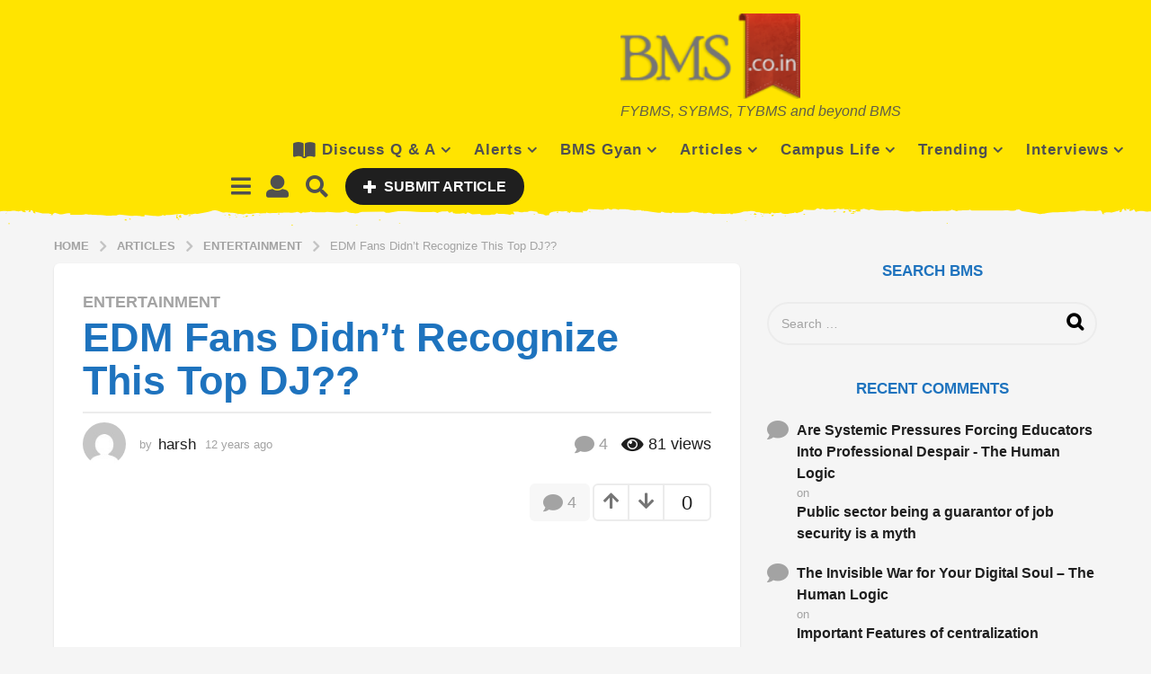

--- FILE ---
content_type: text/html; charset=UTF-8
request_url: https://www.bms.co.in/hardwellunknown/
body_size: 42489
content:
<!DOCTYPE HTML>
<html lang="en-US"
 xmlns:og="http://ogp.me/ns#"
 xmlns:fb="http://ogp.me/ns/fb#">
	<head>
		<meta charset="UTF-8">
		<meta name="viewport" content="width=device-width, initial-scale=1.0, maximum-scale=1.0, user-scalable=no">
					<link rel="pingback" href="https://www.bms.co.in/xmlrpc.php">
				<title>EDM Fans Didn’t Recognize This Top DJ?? &#8211; BMS | Bachelor of Management Studies Unofficial Portal</title>
<meta name='robots' content='max-image-preview:large' />
	<script type="text/javascript">
		(function( $ ) {

			var themeModeStylesheetURL = 'https://www.bms.co.in/wp-content/themes/boombox/css/day-mode.min.css';
			var getCookie = function( cname ) {
				var name = cname + "=";
				var decodedCookie = decodeURIComponent( document.cookie );
				var ca = decodedCookie.split( ';' );
				for ( var i = 0; i < ca.length; i++ ) {
					var c = ca[i];
					while ( c.charAt( 0 ) == ' ' ) {
						c = c.substring( 1 );
					}
					if ( c.indexOf( name ) == 0 ) {
						return c.substring( name.length, c.length );
					}
				}
				return "";
			};
			var setCookie = function( cname, cvalue, exdays ) {
				var d = new Date();
				d.setTime( d.getTime() + (exdays * 24 * 60 * 60 * 1000) );
				var expires = "expires=" + d.toUTCString();
				document.cookie = cname + "=" + cvalue + ";" + expires + ";path=/";
			};
			var delete_cookie = function( cname ) {
				setCookie( cname, null, 0 );
			};
			var appendThemeModeLink = function() {
				var link = document.createElement( 'link' );
				var targetNode = document.getElementById( 'boombox-primary-style-inline-css' );
				link.rel = 'stylesheet';
				link.id = 'boombox-theme-mode-css';
				link.href = themeModeStylesheetURL;
				link.media = 'all';

				targetNode.parentNode.insertBefore( link, targetNode.nextSibling );
			};

			document.addEventListener( 'DOMContentLoaded', function() {
				var switchers = document.querySelectorAll( '.bb-mode-switcher .bb-mode-toggle' );

				for ( var i = 0; i < switchers.length; i++ ) {
					switchers[i].addEventListener( 'click', function(e) {
					    e.preventDefault();
						var stylesheet = document.getElementById( 'boombox-theme-mode-css' );
						if ( !!getCookie( 'boombox-theme-mode' ) ) {
							if ( stylesheet ) {
								stylesheet.setAttribute( 'disabled', 'disabled' );
							}
                            document.body.classList.remove("boombox-mode-on");
							delete_cookie( 'boombox-theme-mode' );
						} else {
							if ( stylesheet ) {
								stylesheet.removeAttribute( 'disabled' );
							} else {
								appendThemeModeLink();
							}
                            document.body.classList.add("boombox-mode-on");
							setCookie( 'boombox-theme-mode', 1, 365 );
						}
					} );
				}

                if ( !!getCookie( 'boombox-theme-mode' ) ) {
                    document.body.classList.add("boombox-mode-on");
                }
			} );

			if ( !!getCookie( 'boombox-theme-mode' ) ) {

				var appendInterval = setInterval( function() {
					if ( document.getElementById( 'boombox-primary-style-inline-css' ) ) {
						clearInterval( appendInterval );
						appendThemeModeLink();
					}
				}, 25 );
			}

		})();
	</script><link rel='dns-prefetch' href='//www.googletagmanager.com' />
<link rel='dns-prefetch' href='//cdnjs.cloudflare.com' />
<link rel='dns-prefetch' href='//pagead2.googlesyndication.com' />
<link rel='dns-prefetch' href='//fundingchoicesmessages.google.com' />
<link rel="alternate" type="application/rss+xml" title="BMS | Bachelor of Management Studies Unofficial Portal &raquo; Feed" href="https://www.bms.co.in/feed/" />
<link rel="alternate" type="application/rss+xml" title="BMS | Bachelor of Management Studies Unofficial Portal &raquo; Comments Feed" href="https://www.bms.co.in/comments/feed/" />
<link rel="alternate" type="application/rss+xml" title="BMS | Bachelor of Management Studies Unofficial Portal &raquo; EDM Fans Didn’t Recognize This Top DJ?? Comments Feed" href="https://www.bms.co.in/hardwellunknown/feed/" />
<link rel="alternate" title="oEmbed (JSON)" type="application/json+oembed" href="https://www.bms.co.in/wp-json/oembed/1.0/embed?url=https%3A%2F%2Fwww.bms.co.in%2Fhardwellunknown%2F" />
<link rel="alternate" title="oEmbed (XML)" type="text/xml+oembed" href="https://www.bms.co.in/wp-json/oembed/1.0/embed?url=https%3A%2F%2Fwww.bms.co.in%2Fhardwellunknown%2F&#038;format=xml" />
<style id='wp-img-auto-sizes-contain-inline-css' type='text/css'>
img:is([sizes=auto i],[sizes^="auto," i]){contain-intrinsic-size:3000px 1500px}
/*# sourceURL=wp-img-auto-sizes-contain-inline-css */
</style>
<style id='wp-block-library-inline-css' type='text/css'>
:root{--wp-block-synced-color:#7a00df;--wp-block-synced-color--rgb:122,0,223;--wp-bound-block-color:var(--wp-block-synced-color);--wp-editor-canvas-background:#ddd;--wp-admin-theme-color:#007cba;--wp-admin-theme-color--rgb:0,124,186;--wp-admin-theme-color-darker-10:#006ba1;--wp-admin-theme-color-darker-10--rgb:0,107,160.5;--wp-admin-theme-color-darker-20:#005a87;--wp-admin-theme-color-darker-20--rgb:0,90,135;--wp-admin-border-width-focus:2px}@media (min-resolution:192dpi){:root{--wp-admin-border-width-focus:1.5px}}.wp-element-button{cursor:pointer}:root .has-very-light-gray-background-color{background-color:#eee}:root .has-very-dark-gray-background-color{background-color:#313131}:root .has-very-light-gray-color{color:#eee}:root .has-very-dark-gray-color{color:#313131}:root .has-vivid-green-cyan-to-vivid-cyan-blue-gradient-background{background:linear-gradient(135deg,#00d084,#0693e3)}:root .has-purple-crush-gradient-background{background:linear-gradient(135deg,#34e2e4,#4721fb 50%,#ab1dfe)}:root .has-hazy-dawn-gradient-background{background:linear-gradient(135deg,#faaca8,#dad0ec)}:root .has-subdued-olive-gradient-background{background:linear-gradient(135deg,#fafae1,#67a671)}:root .has-atomic-cream-gradient-background{background:linear-gradient(135deg,#fdd79a,#004a59)}:root .has-nightshade-gradient-background{background:linear-gradient(135deg,#330968,#31cdcf)}:root .has-midnight-gradient-background{background:linear-gradient(135deg,#020381,#2874fc)}:root{--wp--preset--font-size--normal:16px;--wp--preset--font-size--huge:42px}.has-regular-font-size{font-size:1em}.has-larger-font-size{font-size:2.625em}.has-normal-font-size{font-size:var(--wp--preset--font-size--normal)}.has-huge-font-size{font-size:var(--wp--preset--font-size--huge)}.has-text-align-center{text-align:center}.has-text-align-left{text-align:left}.has-text-align-right{text-align:right}.has-fit-text{white-space:nowrap!important}#end-resizable-editor-section{display:none}.aligncenter{clear:both}.items-justified-left{justify-content:flex-start}.items-justified-center{justify-content:center}.items-justified-right{justify-content:flex-end}.items-justified-space-between{justify-content:space-between}.screen-reader-text{border:0;clip-path:inset(50%);height:1px;margin:-1px;overflow:hidden;padding:0;position:absolute;width:1px;word-wrap:normal!important}.screen-reader-text:focus{background-color:#ddd;clip-path:none;color:#444;display:block;font-size:1em;height:auto;left:5px;line-height:normal;padding:15px 23px 14px;text-decoration:none;top:5px;width:auto;z-index:100000}html :where(.has-border-color){border-style:solid}html :where([style*=border-top-color]){border-top-style:solid}html :where([style*=border-right-color]){border-right-style:solid}html :where([style*=border-bottom-color]){border-bottom-style:solid}html :where([style*=border-left-color]){border-left-style:solid}html :where([style*=border-width]){border-style:solid}html :where([style*=border-top-width]){border-top-style:solid}html :where([style*=border-right-width]){border-right-style:solid}html :where([style*=border-bottom-width]){border-bottom-style:solid}html :where([style*=border-left-width]){border-left-style:solid}html :where(img[class*=wp-image-]){height:auto;max-width:100%}:where(figure){margin:0 0 1em}html :where(.is-position-sticky){--wp-admin--admin-bar--position-offset:var(--wp-admin--admin-bar--height,0px)}@media screen and (max-width:600px){html :where(.is-position-sticky){--wp-admin--admin-bar--position-offset:0px}}

/*# sourceURL=wp-block-library-inline-css */
</style><style id='global-styles-inline-css' type='text/css'>
:root{--wp--preset--aspect-ratio--square: 1;--wp--preset--aspect-ratio--4-3: 4/3;--wp--preset--aspect-ratio--3-4: 3/4;--wp--preset--aspect-ratio--3-2: 3/2;--wp--preset--aspect-ratio--2-3: 2/3;--wp--preset--aspect-ratio--16-9: 16/9;--wp--preset--aspect-ratio--9-16: 9/16;--wp--preset--color--black: #000000;--wp--preset--color--cyan-bluish-gray: #abb8c3;--wp--preset--color--white: #ffffff;--wp--preset--color--pale-pink: #f78da7;--wp--preset--color--vivid-red: #cf2e2e;--wp--preset--color--luminous-vivid-orange: #ff6900;--wp--preset--color--luminous-vivid-amber: #fcb900;--wp--preset--color--light-green-cyan: #7bdcb5;--wp--preset--color--vivid-green-cyan: #00d084;--wp--preset--color--pale-cyan-blue: #8ed1fc;--wp--preset--color--vivid-cyan-blue: #0693e3;--wp--preset--color--vivid-purple: #9b51e0;--wp--preset--gradient--vivid-cyan-blue-to-vivid-purple: linear-gradient(135deg,rgb(6,147,227) 0%,rgb(155,81,224) 100%);--wp--preset--gradient--light-green-cyan-to-vivid-green-cyan: linear-gradient(135deg,rgb(122,220,180) 0%,rgb(0,208,130) 100%);--wp--preset--gradient--luminous-vivid-amber-to-luminous-vivid-orange: linear-gradient(135deg,rgb(252,185,0) 0%,rgb(255,105,0) 100%);--wp--preset--gradient--luminous-vivid-orange-to-vivid-red: linear-gradient(135deg,rgb(255,105,0) 0%,rgb(207,46,46) 100%);--wp--preset--gradient--very-light-gray-to-cyan-bluish-gray: linear-gradient(135deg,rgb(238,238,238) 0%,rgb(169,184,195) 100%);--wp--preset--gradient--cool-to-warm-spectrum: linear-gradient(135deg,rgb(74,234,220) 0%,rgb(151,120,209) 20%,rgb(207,42,186) 40%,rgb(238,44,130) 60%,rgb(251,105,98) 80%,rgb(254,248,76) 100%);--wp--preset--gradient--blush-light-purple: linear-gradient(135deg,rgb(255,206,236) 0%,rgb(152,150,240) 100%);--wp--preset--gradient--blush-bordeaux: linear-gradient(135deg,rgb(254,205,165) 0%,rgb(254,45,45) 50%,rgb(107,0,62) 100%);--wp--preset--gradient--luminous-dusk: linear-gradient(135deg,rgb(255,203,112) 0%,rgb(199,81,192) 50%,rgb(65,88,208) 100%);--wp--preset--gradient--pale-ocean: linear-gradient(135deg,rgb(255,245,203) 0%,rgb(182,227,212) 50%,rgb(51,167,181) 100%);--wp--preset--gradient--electric-grass: linear-gradient(135deg,rgb(202,248,128) 0%,rgb(113,206,126) 100%);--wp--preset--gradient--midnight: linear-gradient(135deg,rgb(2,3,129) 0%,rgb(40,116,252) 100%);--wp--preset--font-size--small: 13px;--wp--preset--font-size--medium: 20px;--wp--preset--font-size--large: 36px;--wp--preset--font-size--x-large: 42px;--wp--preset--spacing--20: 0.44rem;--wp--preset--spacing--30: 0.67rem;--wp--preset--spacing--40: 1rem;--wp--preset--spacing--50: 1.5rem;--wp--preset--spacing--60: 2.25rem;--wp--preset--spacing--70: 3.38rem;--wp--preset--spacing--80: 5.06rem;--wp--preset--shadow--natural: 6px 6px 9px rgba(0, 0, 0, 0.2);--wp--preset--shadow--deep: 12px 12px 50px rgba(0, 0, 0, 0.4);--wp--preset--shadow--sharp: 6px 6px 0px rgba(0, 0, 0, 0.2);--wp--preset--shadow--outlined: 6px 6px 0px -3px rgb(255, 255, 255), 6px 6px rgb(0, 0, 0);--wp--preset--shadow--crisp: 6px 6px 0px rgb(0, 0, 0);}:where(.is-layout-flex){gap: 0.5em;}:where(.is-layout-grid){gap: 0.5em;}body .is-layout-flex{display: flex;}.is-layout-flex{flex-wrap: wrap;align-items: center;}.is-layout-flex > :is(*, div){margin: 0;}body .is-layout-grid{display: grid;}.is-layout-grid > :is(*, div){margin: 0;}:where(.wp-block-columns.is-layout-flex){gap: 2em;}:where(.wp-block-columns.is-layout-grid){gap: 2em;}:where(.wp-block-post-template.is-layout-flex){gap: 1.25em;}:where(.wp-block-post-template.is-layout-grid){gap: 1.25em;}.has-black-color{color: var(--wp--preset--color--black) !important;}.has-cyan-bluish-gray-color{color: var(--wp--preset--color--cyan-bluish-gray) !important;}.has-white-color{color: var(--wp--preset--color--white) !important;}.has-pale-pink-color{color: var(--wp--preset--color--pale-pink) !important;}.has-vivid-red-color{color: var(--wp--preset--color--vivid-red) !important;}.has-luminous-vivid-orange-color{color: var(--wp--preset--color--luminous-vivid-orange) !important;}.has-luminous-vivid-amber-color{color: var(--wp--preset--color--luminous-vivid-amber) !important;}.has-light-green-cyan-color{color: var(--wp--preset--color--light-green-cyan) !important;}.has-vivid-green-cyan-color{color: var(--wp--preset--color--vivid-green-cyan) !important;}.has-pale-cyan-blue-color{color: var(--wp--preset--color--pale-cyan-blue) !important;}.has-vivid-cyan-blue-color{color: var(--wp--preset--color--vivid-cyan-blue) !important;}.has-vivid-purple-color{color: var(--wp--preset--color--vivid-purple) !important;}.has-black-background-color{background-color: var(--wp--preset--color--black) !important;}.has-cyan-bluish-gray-background-color{background-color: var(--wp--preset--color--cyan-bluish-gray) !important;}.has-white-background-color{background-color: var(--wp--preset--color--white) !important;}.has-pale-pink-background-color{background-color: var(--wp--preset--color--pale-pink) !important;}.has-vivid-red-background-color{background-color: var(--wp--preset--color--vivid-red) !important;}.has-luminous-vivid-orange-background-color{background-color: var(--wp--preset--color--luminous-vivid-orange) !important;}.has-luminous-vivid-amber-background-color{background-color: var(--wp--preset--color--luminous-vivid-amber) !important;}.has-light-green-cyan-background-color{background-color: var(--wp--preset--color--light-green-cyan) !important;}.has-vivid-green-cyan-background-color{background-color: var(--wp--preset--color--vivid-green-cyan) !important;}.has-pale-cyan-blue-background-color{background-color: var(--wp--preset--color--pale-cyan-blue) !important;}.has-vivid-cyan-blue-background-color{background-color: var(--wp--preset--color--vivid-cyan-blue) !important;}.has-vivid-purple-background-color{background-color: var(--wp--preset--color--vivid-purple) !important;}.has-black-border-color{border-color: var(--wp--preset--color--black) !important;}.has-cyan-bluish-gray-border-color{border-color: var(--wp--preset--color--cyan-bluish-gray) !important;}.has-white-border-color{border-color: var(--wp--preset--color--white) !important;}.has-pale-pink-border-color{border-color: var(--wp--preset--color--pale-pink) !important;}.has-vivid-red-border-color{border-color: var(--wp--preset--color--vivid-red) !important;}.has-luminous-vivid-orange-border-color{border-color: var(--wp--preset--color--luminous-vivid-orange) !important;}.has-luminous-vivid-amber-border-color{border-color: var(--wp--preset--color--luminous-vivid-amber) !important;}.has-light-green-cyan-border-color{border-color: var(--wp--preset--color--light-green-cyan) !important;}.has-vivid-green-cyan-border-color{border-color: var(--wp--preset--color--vivid-green-cyan) !important;}.has-pale-cyan-blue-border-color{border-color: var(--wp--preset--color--pale-cyan-blue) !important;}.has-vivid-cyan-blue-border-color{border-color: var(--wp--preset--color--vivid-cyan-blue) !important;}.has-vivid-purple-border-color{border-color: var(--wp--preset--color--vivid-purple) !important;}.has-vivid-cyan-blue-to-vivid-purple-gradient-background{background: var(--wp--preset--gradient--vivid-cyan-blue-to-vivid-purple) !important;}.has-light-green-cyan-to-vivid-green-cyan-gradient-background{background: var(--wp--preset--gradient--light-green-cyan-to-vivid-green-cyan) !important;}.has-luminous-vivid-amber-to-luminous-vivid-orange-gradient-background{background: var(--wp--preset--gradient--luminous-vivid-amber-to-luminous-vivid-orange) !important;}.has-luminous-vivid-orange-to-vivid-red-gradient-background{background: var(--wp--preset--gradient--luminous-vivid-orange-to-vivid-red) !important;}.has-very-light-gray-to-cyan-bluish-gray-gradient-background{background: var(--wp--preset--gradient--very-light-gray-to-cyan-bluish-gray) !important;}.has-cool-to-warm-spectrum-gradient-background{background: var(--wp--preset--gradient--cool-to-warm-spectrum) !important;}.has-blush-light-purple-gradient-background{background: var(--wp--preset--gradient--blush-light-purple) !important;}.has-blush-bordeaux-gradient-background{background: var(--wp--preset--gradient--blush-bordeaux) !important;}.has-luminous-dusk-gradient-background{background: var(--wp--preset--gradient--luminous-dusk) !important;}.has-pale-ocean-gradient-background{background: var(--wp--preset--gradient--pale-ocean) !important;}.has-electric-grass-gradient-background{background: var(--wp--preset--gradient--electric-grass) !important;}.has-midnight-gradient-background{background: var(--wp--preset--gradient--midnight) !important;}.has-small-font-size{font-size: var(--wp--preset--font-size--small) !important;}.has-medium-font-size{font-size: var(--wp--preset--font-size--medium) !important;}.has-large-font-size{font-size: var(--wp--preset--font-size--large) !important;}.has-x-large-font-size{font-size: var(--wp--preset--font-size--x-large) !important;}
/*# sourceURL=global-styles-inline-css */
</style>

<style id='classic-theme-styles-inline-css' type='text/css'>
/*! This file is auto-generated */
.wp-block-button__link{color:#fff;background-color:#32373c;border-radius:9999px;box-shadow:none;text-decoration:none;padding:calc(.667em + 2px) calc(1.333em + 2px);font-size:1.125em}.wp-block-file__button{background:#32373c;color:#fff;text-decoration:none}
/*# sourceURL=/wp-includes/css/classic-themes.min.css */
</style>
<style id='woocommerce-inline-inline-css' type='text/css'>
.woocommerce form .form-row .required { visibility: visible; }
/*# sourceURL=woocommerce-inline-inline-css */
</style>
<link rel='stylesheet' id='wpo_min-header-0-css' href='https://www.bms.co.in/wp-content/cache/wpo-minify/1765389284/assets/wpo-minify-header-7cc168f0.min.css' type='text/css' media='all' />
<link rel='stylesheet' id='wpo_min-header-1-css' href='https://www.bms.co.in/wp-content/cache/wpo-minify/1765389284/assets/wpo-minify-header-eec31413.min.css' type='text/css' media='only screen and (max-width: 768px)' />
<link rel='stylesheet' id='wpo_min-header-2-css' href='https://www.bms.co.in/wp-content/cache/wpo-minify/1765389284/assets/wpo-minify-header-e332400c.min.css' type='text/css' media='all' />
<script type="text/javascript" id="jquery-js-after">
/* <![CDATA[ */
jQuery(document).ready(function() {
	jQuery(".9a7bccad80193982ffe31b50b138351b").click(function() {
		jQuery.post(
			"https://www.bms.co.in/wp-admin/admin-ajax.php", {
				"action": "quick_adsense_onpost_ad_click",
				"quick_adsense_onpost_ad_index": jQuery(this).attr("data-index"),
				"quick_adsense_nonce": "5377077879",
			}, function(response) { }
		);
	});
});

//# sourceURL=jquery-js-after
/* ]]> */
</script>
<script type="text/javascript" id="wpo_min-header-0-js-extra">
/* <![CDATA[ */
var zf_main = {"ajaxurl":"https://www.bms.co.in/wp-admin/admin-ajax.php"};
//# sourceURL=wpo_min-header-0-js-extra
/* ]]> */
</script>
<script type="text/javascript" src="https://www.bms.co.in/wp-content/cache/wpo-minify/1765389284/assets/wpo-minify-header-501a5359.min.js" id="wpo_min-header-0-js"></script>
<script type="text/javascript" id="wpo_min-header-1-js-extra">
/* <![CDATA[ */
var wc_add_to_cart_params = {"ajax_url":"/wp-admin/admin-ajax.php","wc_ajax_url":"/?wc-ajax=%%endpoint%%","i18n_view_cart":"View cart","cart_url":"https://www.bms.co.in/cart/","is_cart":"","cart_redirect_after_add":"no"};
var woocommerce_params = {"ajax_url":"/wp-admin/admin-ajax.php","wc_ajax_url":"/?wc-ajax=%%endpoint%%","i18n_password_show":"Show password","i18n_password_hide":"Hide password"};
//# sourceURL=wpo_min-header-1-js-extra
/* ]]> */
</script>
<script type="text/javascript" src="https://www.bms.co.in/wp-content/cache/wpo-minify/1765389284/assets/wpo-minify-header-e8f53709.min.js" id="wpo_min-header-1-js" defer="defer" data-wp-strategy="defer"></script>

<!-- Google tag (gtag.js) snippet added by Site Kit -->
<!-- Google Analytics snippet added by Site Kit -->
<script type="text/javascript" src="https://www.googletagmanager.com/gtag/js?id=G-BNFYZVJWQR" id="google_gtagjs-js" async></script>
<script type="text/javascript" id="google_gtagjs-js-after">
/* <![CDATA[ */
window.dataLayer = window.dataLayer || [];function gtag(){dataLayer.push(arguments);}
gtag("set","linker",{"domains":["www.bms.co.in"]});
gtag("js", new Date());
gtag("set", "developer_id.dZTNiMT", true);
gtag("config", "G-BNFYZVJWQR", {"googlesitekit_post_type":"post"});
//# sourceURL=google_gtagjs-js-after
/* ]]> */
</script>
<link rel="https://api.w.org/" href="https://www.bms.co.in/wp-json/" /><link rel="alternate" title="JSON" type="application/json" href="https://www.bms.co.in/wp-json/wp/v2/posts/132069" /><link rel="EditURI" type="application/rsd+xml" title="RSD" href="https://www.bms.co.in/xmlrpc.php?rsd" />
<meta name="generator" content="WordPress 6.9" />
<meta name="generator" content="WooCommerce 10.4.3" />
<link rel="canonical" href="https://www.bms.co.in/hardwellunknown/" />
<link rel='shortlink' href='https://www.bms.co.in/?p=132069' />

	<script type="text/javascript">var ajaxurl = 'https://www.bms.co.in/wp-admin/admin-ajax.php';</script>

<meta property="fb:app_id" content="140184882670484"/><meta property="fb:admins" content="524035219"/><meta name="generator" content="Site Kit by Google 1.170.0" /><style id="mystickymenu" type="text/css">#mysticky-nav { width:100%; position: static; height: auto !important; }#mysticky-nav.wrapfixed { position:fixed; left: 0px; margin-top:0px;  z-index: 99990; -webkit-transition: 0.3s; -moz-transition: 0.3s; -o-transition: 0.3s; transition: 0.3s; -ms-filter:"progid:DXImageTransform.Microsoft.Alpha(Opacity=90)"; filter: alpha(opacity=90); opacity:0.9; background-color: #f7f5e7;}#mysticky-nav.wrapfixed .myfixed{ background-color: #f7f5e7; position: relative;top: auto;left: auto;right: auto;}#mysticky-nav .myfixed { margin:0 auto; float:none; border:0px; background:none; max-width:100%; }</style>			<style type="text/css">
																															</style>
				
<script async src="//pagead2.googlesyndication.com/pagead/js/adsbygoogle.js"></script>
<script>
     (adsbygoogle = window.adsbygoogle || []).push({
          google_ad_client: "ca-pub-7750436628903486",
          enable_page_level_ads: true
     });
</script>	<noscript><style>.woocommerce-product-gallery{ opacity: 1 !important; }</style></noscript>
	
<!-- Google AdSense meta tags added by Site Kit -->
<meta name="google-adsense-platform-account" content="ca-host-pub-2644536267352236">
<meta name="google-adsense-platform-domain" content="sitekit.withgoogle.com">
<!-- End Google AdSense meta tags added by Site Kit -->
<style type="text/css">.recentcomments a{display:inline !important;padding:0 !important;margin:0 !important;}</style><script type="text/javascript" src="https://www.bms.co.in/wp-content/plugins/si-captcha-for-wordpress/captcha/si_captcha.js?ver=1769228126"></script>
<!-- begin SI CAPTCHA Anti-Spam - login/register form style -->
<style type="text/css">
.si_captcha_small { width:175px; height:45px; padding-top:10px; padding-bottom:10px; }
.si_captcha_large { width:250px; height:60px; padding-top:10px; padding-bottom:10px; }
img#si_image_com { border-style:none; margin:0; padding-right:5px; float:left; }
img#si_image_reg { border-style:none; margin:0; padding-right:5px; float:left; }
img#si_image_log { border-style:none; margin:0; padding-right:5px; float:left; }
img#si_image_side_login { border-style:none; margin:0; padding-right:5px; float:left; }
img#si_image_checkout { border-style:none; margin:0; padding-right:5px; float:left; }
img#si_image_jetpack { border-style:none; margin:0; padding-right:5px; float:left; }
img#si_image_bbpress_topic { border-style:none; margin:0; padding-right:5px; float:left; }
.si_captcha_refresh { border-style:none; margin:0; vertical-align:bottom; }
div#si_captcha_input { display:block; padding-top:15px; padding-bottom:5px; }
label#si_captcha_code_label { margin:0; }
input#si_captcha_code_input { width:65px; }
p#si_captcha_code_p { clear: left; padding-top:10px; }
.si-captcha-jetpack-error { color:#DC3232; }
</style>
<!-- end SI CAPTCHA Anti-Spam - login/register form style -->

<!-- Google AdSense snippet added by Site Kit -->
<script type="text/javascript" async="async" src="https://pagead2.googlesyndication.com/pagead/js/adsbygoogle.js?client=ca-pub-7750436628903486&amp;host=ca-host-pub-2644536267352236" crossorigin="anonymous"></script>

<!-- End Google AdSense snippet added by Site Kit -->

<!-- Google AdSense Ad Blocking Recovery snippet added by Site Kit -->
<script async src="https://fundingchoicesmessages.google.com/i/pub-7750436628903486?ers=1" nonce="WZKOEBwVvaiGo4FGSgLh1w"></script><script nonce="WZKOEBwVvaiGo4FGSgLh1w">(function() {function signalGooglefcPresent() {if (!window.frames['googlefcPresent']) {if (document.body) {const iframe = document.createElement('iframe'); iframe.style = 'width: 0; height: 0; border: none; z-index: -1000; left: -1000px; top: -1000px;'; iframe.style.display = 'none'; iframe.name = 'googlefcPresent'; document.body.appendChild(iframe);} else {setTimeout(signalGooglefcPresent, 0);}}}signalGooglefcPresent();})();</script>
<!-- End Google AdSense Ad Blocking Recovery snippet added by Site Kit -->

<!-- Google AdSense Ad Blocking Recovery Error Protection snippet added by Site Kit -->
<script>(function(){'use strict';function aa(a){var b=0;return function(){return b<a.length?{done:!1,value:a[b++]}:{done:!0}}}var ba="function"==typeof Object.defineProperties?Object.defineProperty:function(a,b,c){if(a==Array.prototype||a==Object.prototype)return a;a[b]=c.value;return a};
function ca(a){a=["object"==typeof globalThis&&globalThis,a,"object"==typeof window&&window,"object"==typeof self&&self,"object"==typeof global&&global];for(var b=0;b<a.length;++b){var c=a[b];if(c&&c.Math==Math)return c}throw Error("Cannot find global object");}var da=ca(this);function k(a,b){if(b)a:{var c=da;a=a.split(".");for(var d=0;d<a.length-1;d++){var e=a[d];if(!(e in c))break a;c=c[e]}a=a[a.length-1];d=c[a];b=b(d);b!=d&&null!=b&&ba(c,a,{configurable:!0,writable:!0,value:b})}}
function ea(a){return a.raw=a}function m(a){var b="undefined"!=typeof Symbol&&Symbol.iterator&&a[Symbol.iterator];if(b)return b.call(a);if("number"==typeof a.length)return{next:aa(a)};throw Error(String(a)+" is not an iterable or ArrayLike");}function fa(a){for(var b,c=[];!(b=a.next()).done;)c.push(b.value);return c}var ha="function"==typeof Object.create?Object.create:function(a){function b(){}b.prototype=a;return new b},n;
if("function"==typeof Object.setPrototypeOf)n=Object.setPrototypeOf;else{var q;a:{var ia={a:!0},ja={};try{ja.__proto__=ia;q=ja.a;break a}catch(a){}q=!1}n=q?function(a,b){a.__proto__=b;if(a.__proto__!==b)throw new TypeError(a+" is not extensible");return a}:null}var ka=n;
function r(a,b){a.prototype=ha(b.prototype);a.prototype.constructor=a;if(ka)ka(a,b);else for(var c in b)if("prototype"!=c)if(Object.defineProperties){var d=Object.getOwnPropertyDescriptor(b,c);d&&Object.defineProperty(a,c,d)}else a[c]=b[c];a.A=b.prototype}function la(){for(var a=Number(this),b=[],c=a;c<arguments.length;c++)b[c-a]=arguments[c];return b}k("Number.MAX_SAFE_INTEGER",function(){return 9007199254740991});
k("Number.isFinite",function(a){return a?a:function(b){return"number"!==typeof b?!1:!isNaN(b)&&Infinity!==b&&-Infinity!==b}});k("Number.isInteger",function(a){return a?a:function(b){return Number.isFinite(b)?b===Math.floor(b):!1}});k("Number.isSafeInteger",function(a){return a?a:function(b){return Number.isInteger(b)&&Math.abs(b)<=Number.MAX_SAFE_INTEGER}});
k("Math.trunc",function(a){return a?a:function(b){b=Number(b);if(isNaN(b)||Infinity===b||-Infinity===b||0===b)return b;var c=Math.floor(Math.abs(b));return 0>b?-c:c}});k("Object.is",function(a){return a?a:function(b,c){return b===c?0!==b||1/b===1/c:b!==b&&c!==c}});k("Array.prototype.includes",function(a){return a?a:function(b,c){var d=this;d instanceof String&&(d=String(d));var e=d.length;c=c||0;for(0>c&&(c=Math.max(c+e,0));c<e;c++){var f=d[c];if(f===b||Object.is(f,b))return!0}return!1}});
k("String.prototype.includes",function(a){return a?a:function(b,c){if(null==this)throw new TypeError("The 'this' value for String.prototype.includes must not be null or undefined");if(b instanceof RegExp)throw new TypeError("First argument to String.prototype.includes must not be a regular expression");return-1!==this.indexOf(b,c||0)}});/*

 Copyright The Closure Library Authors.
 SPDX-License-Identifier: Apache-2.0
*/
var t=this||self;function v(a){return a};var w,x;a:{for(var ma=["CLOSURE_FLAGS"],y=t,z=0;z<ma.length;z++)if(y=y[ma[z]],null==y){x=null;break a}x=y}var na=x&&x[610401301];w=null!=na?na:!1;var A,oa=t.navigator;A=oa?oa.userAgentData||null:null;function B(a){return w?A?A.brands.some(function(b){return(b=b.brand)&&-1!=b.indexOf(a)}):!1:!1}function C(a){var b;a:{if(b=t.navigator)if(b=b.userAgent)break a;b=""}return-1!=b.indexOf(a)};function D(){return w?!!A&&0<A.brands.length:!1}function E(){return D()?B("Chromium"):(C("Chrome")||C("CriOS"))&&!(D()?0:C("Edge"))||C("Silk")};var pa=D()?!1:C("Trident")||C("MSIE");!C("Android")||E();E();C("Safari")&&(E()||(D()?0:C("Coast"))||(D()?0:C("Opera"))||(D()?0:C("Edge"))||(D()?B("Microsoft Edge"):C("Edg/"))||D()&&B("Opera"));var qa={},F=null;var ra="undefined"!==typeof Uint8Array,sa=!pa&&"function"===typeof btoa;function G(){return"function"===typeof BigInt};var H=0,I=0;function ta(a){var b=0>a;a=Math.abs(a);var c=a>>>0;a=Math.floor((a-c)/4294967296);b&&(c=m(ua(c,a)),b=c.next().value,a=c.next().value,c=b);H=c>>>0;I=a>>>0}function va(a,b){b>>>=0;a>>>=0;if(2097151>=b)var c=""+(4294967296*b+a);else G()?c=""+(BigInt(b)<<BigInt(32)|BigInt(a)):(c=(a>>>24|b<<8)&16777215,b=b>>16&65535,a=(a&16777215)+6777216*c+6710656*b,c+=8147497*b,b*=2,1E7<=a&&(c+=Math.floor(a/1E7),a%=1E7),1E7<=c&&(b+=Math.floor(c/1E7),c%=1E7),c=b+wa(c)+wa(a));return c}
function wa(a){a=String(a);return"0000000".slice(a.length)+a}function ua(a,b){b=~b;a?a=~a+1:b+=1;return[a,b]};var J;J="function"===typeof Symbol&&"symbol"===typeof Symbol()?Symbol():void 0;var xa=J?function(a,b){a[J]|=b}:function(a,b){void 0!==a.g?a.g|=b:Object.defineProperties(a,{g:{value:b,configurable:!0,writable:!0,enumerable:!1}})},K=J?function(a){return a[J]|0}:function(a){return a.g|0},L=J?function(a){return a[J]}:function(a){return a.g},M=J?function(a,b){a[J]=b;return a}:function(a,b){void 0!==a.g?a.g=b:Object.defineProperties(a,{g:{value:b,configurable:!0,writable:!0,enumerable:!1}});return a};function ya(a,b){M(b,(a|0)&-14591)}function za(a,b){M(b,(a|34)&-14557)}
function Aa(a){a=a>>14&1023;return 0===a?536870912:a};var N={},Ba={};function Ca(a){return!(!a||"object"!==typeof a||a.g!==Ba)}function Da(a){return null!==a&&"object"===typeof a&&!Array.isArray(a)&&a.constructor===Object}function P(a,b,c){if(!Array.isArray(a)||a.length)return!1;var d=K(a);if(d&1)return!0;if(!(b&&(Array.isArray(b)?b.includes(c):b.has(c))))return!1;M(a,d|1);return!0}Object.freeze(new function(){});Object.freeze(new function(){});var Ea=/^-?([1-9][0-9]*|0)(\.[0-9]+)?$/;var Q;function Fa(a,b){Q=b;a=new a(b);Q=void 0;return a}
function R(a,b,c){null==a&&(a=Q);Q=void 0;if(null==a){var d=96;c?(a=[c],d|=512):a=[];b&&(d=d&-16760833|(b&1023)<<14)}else{if(!Array.isArray(a))throw Error();d=K(a);if(d&64)return a;d|=64;if(c&&(d|=512,c!==a[0]))throw Error();a:{c=a;var e=c.length;if(e){var f=e-1;if(Da(c[f])){d|=256;b=f-(+!!(d&512)-1);if(1024<=b)throw Error();d=d&-16760833|(b&1023)<<14;break a}}if(b){b=Math.max(b,e-(+!!(d&512)-1));if(1024<b)throw Error();d=d&-16760833|(b&1023)<<14}}}M(a,d);return a};function Ga(a){switch(typeof a){case "number":return isFinite(a)?a:String(a);case "boolean":return a?1:0;case "object":if(a)if(Array.isArray(a)){if(P(a,void 0,0))return}else if(ra&&null!=a&&a instanceof Uint8Array){if(sa){for(var b="",c=0,d=a.length-10240;c<d;)b+=String.fromCharCode.apply(null,a.subarray(c,c+=10240));b+=String.fromCharCode.apply(null,c?a.subarray(c):a);a=btoa(b)}else{void 0===b&&(b=0);if(!F){F={};c="ABCDEFGHIJKLMNOPQRSTUVWXYZabcdefghijklmnopqrstuvwxyz0123456789".split("");d=["+/=",
"+/","-_=","-_.","-_"];for(var e=0;5>e;e++){var f=c.concat(d[e].split(""));qa[e]=f;for(var g=0;g<f.length;g++){var h=f[g];void 0===F[h]&&(F[h]=g)}}}b=qa[b];c=Array(Math.floor(a.length/3));d=b[64]||"";for(e=f=0;f<a.length-2;f+=3){var l=a[f],p=a[f+1];h=a[f+2];g=b[l>>2];l=b[(l&3)<<4|p>>4];p=b[(p&15)<<2|h>>6];h=b[h&63];c[e++]=g+l+p+h}g=0;h=d;switch(a.length-f){case 2:g=a[f+1],h=b[(g&15)<<2]||d;case 1:a=a[f],c[e]=b[a>>2]+b[(a&3)<<4|g>>4]+h+d}a=c.join("")}return a}}return a};function Ha(a,b,c){a=Array.prototype.slice.call(a);var d=a.length,e=b&256?a[d-1]:void 0;d+=e?-1:0;for(b=b&512?1:0;b<d;b++)a[b]=c(a[b]);if(e){b=a[b]={};for(var f in e)Object.prototype.hasOwnProperty.call(e,f)&&(b[f]=c(e[f]))}return a}function Ia(a,b,c,d,e){if(null!=a){if(Array.isArray(a))a=P(a,void 0,0)?void 0:e&&K(a)&2?a:Ja(a,b,c,void 0!==d,e);else if(Da(a)){var f={},g;for(g in a)Object.prototype.hasOwnProperty.call(a,g)&&(f[g]=Ia(a[g],b,c,d,e));a=f}else a=b(a,d);return a}}
function Ja(a,b,c,d,e){var f=d||c?K(a):0;d=d?!!(f&32):void 0;a=Array.prototype.slice.call(a);for(var g=0;g<a.length;g++)a[g]=Ia(a[g],b,c,d,e);c&&c(f,a);return a}function Ka(a){return a.s===N?a.toJSON():Ga(a)};function La(a,b,c){c=void 0===c?za:c;if(null!=a){if(ra&&a instanceof Uint8Array)return b?a:new Uint8Array(a);if(Array.isArray(a)){var d=K(a);if(d&2)return a;b&&(b=0===d||!!(d&32)&&!(d&64||!(d&16)));return b?M(a,(d|34)&-12293):Ja(a,La,d&4?za:c,!0,!0)}a.s===N&&(c=a.h,d=L(c),a=d&2?a:Fa(a.constructor,Ma(c,d,!0)));return a}}function Ma(a,b,c){var d=c||b&2?za:ya,e=!!(b&32);a=Ha(a,b,function(f){return La(f,e,d)});xa(a,32|(c?2:0));return a};function Na(a,b){a=a.h;return Oa(a,L(a),b)}function Oa(a,b,c,d){if(-1===c)return null;if(c>=Aa(b)){if(b&256)return a[a.length-1][c]}else{var e=a.length;if(d&&b&256&&(d=a[e-1][c],null!=d))return d;b=c+(+!!(b&512)-1);if(b<e)return a[b]}}function Pa(a,b,c,d,e){var f=Aa(b);if(c>=f||e){var g=b;if(b&256)e=a[a.length-1];else{if(null==d)return;e=a[f+(+!!(b&512)-1)]={};g|=256}e[c]=d;c<f&&(a[c+(+!!(b&512)-1)]=void 0);g!==b&&M(a,g)}else a[c+(+!!(b&512)-1)]=d,b&256&&(a=a[a.length-1],c in a&&delete a[c])}
function Qa(a,b){var c=Ra;var d=void 0===d?!1:d;var e=a.h;var f=L(e),g=Oa(e,f,b,d);if(null!=g&&"object"===typeof g&&g.s===N)c=g;else if(Array.isArray(g)){var h=K(g),l=h;0===l&&(l|=f&32);l|=f&2;l!==h&&M(g,l);c=new c(g)}else c=void 0;c!==g&&null!=c&&Pa(e,f,b,c,d);e=c;if(null==e)return e;a=a.h;f=L(a);f&2||(g=e,c=g.h,h=L(c),g=h&2?Fa(g.constructor,Ma(c,h,!1)):g,g!==e&&(e=g,Pa(a,f,b,e,d)));return e}function Sa(a,b){a=Na(a,b);return null==a||"string"===typeof a?a:void 0}
function Ta(a,b){var c=void 0===c?0:c;a=Na(a,b);if(null!=a)if(b=typeof a,"number"===b?Number.isFinite(a):"string"!==b?0:Ea.test(a))if("number"===typeof a){if(a=Math.trunc(a),!Number.isSafeInteger(a)){ta(a);b=H;var d=I;if(a=d&2147483648)b=~b+1>>>0,d=~d>>>0,0==b&&(d=d+1>>>0);b=4294967296*d+(b>>>0);a=a?-b:b}}else if(b=Math.trunc(Number(a)),Number.isSafeInteger(b))a=String(b);else{if(b=a.indexOf("."),-1!==b&&(a=a.substring(0,b)),!("-"===a[0]?20>a.length||20===a.length&&-922337<Number(a.substring(0,7)):
19>a.length||19===a.length&&922337>Number(a.substring(0,6)))){if(16>a.length)ta(Number(a));else if(G())a=BigInt(a),H=Number(a&BigInt(4294967295))>>>0,I=Number(a>>BigInt(32)&BigInt(4294967295));else{b=+("-"===a[0]);I=H=0;d=a.length;for(var e=b,f=(d-b)%6+b;f<=d;e=f,f+=6)e=Number(a.slice(e,f)),I*=1E6,H=1E6*H+e,4294967296<=H&&(I+=Math.trunc(H/4294967296),I>>>=0,H>>>=0);b&&(b=m(ua(H,I)),a=b.next().value,b=b.next().value,H=a,I=b)}a=H;b=I;b&2147483648?G()?a=""+(BigInt(b|0)<<BigInt(32)|BigInt(a>>>0)):(b=
m(ua(a,b)),a=b.next().value,b=b.next().value,a="-"+va(a,b)):a=va(a,b)}}else a=void 0;return null!=a?a:c}function S(a,b){a=Sa(a,b);return null!=a?a:""};function T(a,b,c){this.h=R(a,b,c)}T.prototype.toJSON=function(){return Ua(this,Ja(this.h,Ka,void 0,void 0,!1),!0)};T.prototype.s=N;T.prototype.toString=function(){return Ua(this,this.h,!1).toString()};
function Ua(a,b,c){var d=a.constructor.v,e=L(c?a.h:b);a=b.length;if(!a)return b;var f;if(Da(c=b[a-1])){a:{var g=c;var h={},l=!1,p;for(p in g)if(Object.prototype.hasOwnProperty.call(g,p)){var u=g[p];if(Array.isArray(u)){var jb=u;if(P(u,d,+p)||Ca(u)&&0===u.size)u=null;u!=jb&&(l=!0)}null!=u?h[p]=u:l=!0}if(l){for(var O in h){g=h;break a}g=null}}g!=c&&(f=!0);a--}for(p=+!!(e&512)-1;0<a;a--){O=a-1;c=b[O];O-=p;if(!(null==c||P(c,d,O)||Ca(c)&&0===c.size))break;var kb=!0}if(!f&&!kb)return b;b=Array.prototype.slice.call(b,
0,a);g&&b.push(g);return b};function Va(a){return function(b){if(null==b||""==b)b=new a;else{b=JSON.parse(b);if(!Array.isArray(b))throw Error(void 0);xa(b,32);b=Fa(a,b)}return b}};function Wa(a){this.h=R(a)}r(Wa,T);var Xa=Va(Wa);var U;function V(a){this.g=a}V.prototype.toString=function(){return this.g+""};var Ya={};function Za(a){if(void 0===U){var b=null;var c=t.trustedTypes;if(c&&c.createPolicy){try{b=c.createPolicy("goog#html",{createHTML:v,createScript:v,createScriptURL:v})}catch(d){t.console&&t.console.error(d.message)}U=b}else U=b}a=(b=U)?b.createScriptURL(a):a;return new V(a,Ya)};function $a(){return Math.floor(2147483648*Math.random()).toString(36)+Math.abs(Math.floor(2147483648*Math.random())^Date.now()).toString(36)};function ab(a,b){b=String(b);"application/xhtml+xml"===a.contentType&&(b=b.toLowerCase());return a.createElement(b)}function bb(a){this.g=a||t.document||document};/*

 SPDX-License-Identifier: Apache-2.0
*/
function cb(a,b){a.src=b instanceof V&&b.constructor===V?b.g:"type_error:TrustedResourceUrl";var c,d;(c=(b=null==(d=(c=(a.ownerDocument&&a.ownerDocument.defaultView||window).document).querySelector)?void 0:d.call(c,"script[nonce]"))?b.nonce||b.getAttribute("nonce")||"":"")&&a.setAttribute("nonce",c)};function db(a){a=void 0===a?document:a;return a.createElement("script")};function eb(a,b,c,d,e,f){try{var g=a.g,h=db(g);h.async=!0;cb(h,b);g.head.appendChild(h);h.addEventListener("load",function(){e();d&&g.head.removeChild(h)});h.addEventListener("error",function(){0<c?eb(a,b,c-1,d,e,f):(d&&g.head.removeChild(h),f())})}catch(l){f()}};var fb=t.atob("aHR0cHM6Ly93d3cuZ3N0YXRpYy5jb20vaW1hZ2VzL2ljb25zL21hdGVyaWFsL3N5c3RlbS8xeC93YXJuaW5nX2FtYmVyXzI0ZHAucG5n"),gb=t.atob("WW91IGFyZSBzZWVpbmcgdGhpcyBtZXNzYWdlIGJlY2F1c2UgYWQgb3Igc2NyaXB0IGJsb2NraW5nIHNvZnR3YXJlIGlzIGludGVyZmVyaW5nIHdpdGggdGhpcyBwYWdlLg=="),hb=t.atob("RGlzYWJsZSBhbnkgYWQgb3Igc2NyaXB0IGJsb2NraW5nIHNvZnR3YXJlLCB0aGVuIHJlbG9hZCB0aGlzIHBhZ2Uu");function ib(a,b,c){this.i=a;this.u=b;this.o=c;this.g=null;this.j=[];this.m=!1;this.l=new bb(this.i)}
function lb(a){if(a.i.body&&!a.m){var b=function(){mb(a);t.setTimeout(function(){nb(a,3)},50)};eb(a.l,a.u,2,!0,function(){t[a.o]||b()},b);a.m=!0}}
function mb(a){for(var b=W(1,5),c=0;c<b;c++){var d=X(a);a.i.body.appendChild(d);a.j.push(d)}b=X(a);b.style.bottom="0";b.style.left="0";b.style.position="fixed";b.style.width=W(100,110).toString()+"%";b.style.zIndex=W(2147483544,2147483644).toString();b.style.backgroundColor=ob(249,259,242,252,219,229);b.style.boxShadow="0 0 12px #888";b.style.color=ob(0,10,0,10,0,10);b.style.display="flex";b.style.justifyContent="center";b.style.fontFamily="Roboto, Arial";c=X(a);c.style.width=W(80,85).toString()+
"%";c.style.maxWidth=W(750,775).toString()+"px";c.style.margin="24px";c.style.display="flex";c.style.alignItems="flex-start";c.style.justifyContent="center";d=ab(a.l.g,"IMG");d.className=$a();d.src=fb;d.alt="Warning icon";d.style.height="24px";d.style.width="24px";d.style.paddingRight="16px";var e=X(a),f=X(a);f.style.fontWeight="bold";f.textContent=gb;var g=X(a);g.textContent=hb;Y(a,e,f);Y(a,e,g);Y(a,c,d);Y(a,c,e);Y(a,b,c);a.g=b;a.i.body.appendChild(a.g);b=W(1,5);for(c=0;c<b;c++)d=X(a),a.i.body.appendChild(d),
a.j.push(d)}function Y(a,b,c){for(var d=W(1,5),e=0;e<d;e++){var f=X(a);b.appendChild(f)}b.appendChild(c);c=W(1,5);for(d=0;d<c;d++)e=X(a),b.appendChild(e)}function W(a,b){return Math.floor(a+Math.random()*(b-a))}function ob(a,b,c,d,e,f){return"rgb("+W(Math.max(a,0),Math.min(b,255)).toString()+","+W(Math.max(c,0),Math.min(d,255)).toString()+","+W(Math.max(e,0),Math.min(f,255)).toString()+")"}function X(a){a=ab(a.l.g,"DIV");a.className=$a();return a}
function nb(a,b){0>=b||null!=a.g&&0!==a.g.offsetHeight&&0!==a.g.offsetWidth||(pb(a),mb(a),t.setTimeout(function(){nb(a,b-1)},50))}function pb(a){for(var b=m(a.j),c=b.next();!c.done;c=b.next())(c=c.value)&&c.parentNode&&c.parentNode.removeChild(c);a.j=[];(b=a.g)&&b.parentNode&&b.parentNode.removeChild(b);a.g=null};function qb(a,b,c,d,e){function f(l){document.body?g(document.body):0<l?t.setTimeout(function(){f(l-1)},e):b()}function g(l){l.appendChild(h);t.setTimeout(function(){h?(0!==h.offsetHeight&&0!==h.offsetWidth?b():a(),h.parentNode&&h.parentNode.removeChild(h)):a()},d)}var h=rb(c);f(3)}function rb(a){var b=document.createElement("div");b.className=a;b.style.width="1px";b.style.height="1px";b.style.position="absolute";b.style.left="-10000px";b.style.top="-10000px";b.style.zIndex="-10000";return b};function Ra(a){this.h=R(a)}r(Ra,T);function sb(a){this.h=R(a)}r(sb,T);var tb=Va(sb);function ub(a){var b=la.apply(1,arguments);if(0===b.length)return Za(a[0]);for(var c=a[0],d=0;d<b.length;d++)c+=encodeURIComponent(b[d])+a[d+1];return Za(c)};function vb(a){if(!a)return null;a=Sa(a,4);var b;null===a||void 0===a?b=null:b=Za(a);return b};var wb=ea([""]),xb=ea([""]);function yb(a,b){this.m=a;this.o=new bb(a.document);this.g=b;this.j=S(this.g,1);this.u=vb(Qa(this.g,2))||ub(wb);this.i=!1;b=vb(Qa(this.g,13))||ub(xb);this.l=new ib(a.document,b,S(this.g,12))}yb.prototype.start=function(){zb(this)};
function zb(a){Ab(a);eb(a.o,a.u,3,!1,function(){a:{var b=a.j;var c=t.btoa(b);if(c=t[c]){try{var d=Xa(t.atob(c))}catch(e){b=!1;break a}b=b===Sa(d,1)}else b=!1}b?Z(a,S(a.g,14)):(Z(a,S(a.g,8)),lb(a.l))},function(){qb(function(){Z(a,S(a.g,7));lb(a.l)},function(){return Z(a,S(a.g,6))},S(a.g,9),Ta(a.g,10),Ta(a.g,11))})}function Z(a,b){a.i||(a.i=!0,a=new a.m.XMLHttpRequest,a.open("GET",b,!0),a.send())}function Ab(a){var b=t.btoa(a.j);a.m[b]&&Z(a,S(a.g,5))};(function(a,b){t[a]=function(){var c=la.apply(0,arguments);t[a]=function(){};b.call.apply(b,[null].concat(c instanceof Array?c:fa(m(c))))}})("__h82AlnkH6D91__",function(a){"function"===typeof window.atob&&(new yb(window,tb(window.atob(a)))).start()});}).call(this);

window.__h82AlnkH6D91__("[base64]/[base64]/[base64]/[base64]");</script>
<!-- End Google AdSense Ad Blocking Recovery Error Protection snippet added by Site Kit -->
<style id="kirki-inline-styles">/* cyrillic-ext */
@font-face {
  font-family: 'Montserrat';
  font-style: normal;
  font-weight: 600;
  font-display: swap;
  src: url(https://www.bms.co.in/wp-content/fonts/montserrat/JTUSjIg1_i6t8kCHKm459WRhyzbi.woff2) format('woff2');
  unicode-range: U+0460-052F, U+1C80-1C8A, U+20B4, U+2DE0-2DFF, U+A640-A69F, U+FE2E-FE2F;
}
/* cyrillic */
@font-face {
  font-family: 'Montserrat';
  font-style: normal;
  font-weight: 600;
  font-display: swap;
  src: url(https://www.bms.co.in/wp-content/fonts/montserrat/JTUSjIg1_i6t8kCHKm459W1hyzbi.woff2) format('woff2');
  unicode-range: U+0301, U+0400-045F, U+0490-0491, U+04B0-04B1, U+2116;
}
/* vietnamese */
@font-face {
  font-family: 'Montserrat';
  font-style: normal;
  font-weight: 600;
  font-display: swap;
  src: url(https://www.bms.co.in/wp-content/fonts/montserrat/JTUSjIg1_i6t8kCHKm459WZhyzbi.woff2) format('woff2');
  unicode-range: U+0102-0103, U+0110-0111, U+0128-0129, U+0168-0169, U+01A0-01A1, U+01AF-01B0, U+0300-0301, U+0303-0304, U+0308-0309, U+0323, U+0329, U+1EA0-1EF9, U+20AB;
}
/* latin-ext */
@font-face {
  font-family: 'Montserrat';
  font-style: normal;
  font-weight: 600;
  font-display: swap;
  src: url(https://www.bms.co.in/wp-content/fonts/montserrat/JTUSjIg1_i6t8kCHKm459Wdhyzbi.woff2) format('woff2');
  unicode-range: U+0100-02BA, U+02BD-02C5, U+02C7-02CC, U+02CE-02D7, U+02DD-02FF, U+0304, U+0308, U+0329, U+1D00-1DBF, U+1E00-1E9F, U+1EF2-1EFF, U+2020, U+20A0-20AB, U+20AD-20C0, U+2113, U+2C60-2C7F, U+A720-A7FF;
}
/* latin */
@font-face {
  font-family: 'Montserrat';
  font-style: normal;
  font-weight: 600;
  font-display: swap;
  src: url(https://www.bms.co.in/wp-content/fonts/montserrat/JTUSjIg1_i6t8kCHKm459Wlhyw.woff2) format('woff2');
  unicode-range: U+0000-00FF, U+0131, U+0152-0153, U+02BB-02BC, U+02C6, U+02DA, U+02DC, U+0304, U+0308, U+0329, U+2000-206F, U+20AC, U+2122, U+2191, U+2193, U+2212, U+2215, U+FEFF, U+FFFD;
}
/* cyrillic-ext */
@font-face {
  font-family: 'Montserrat';
  font-style: normal;
  font-weight: 700;
  font-display: swap;
  src: url(https://www.bms.co.in/wp-content/fonts/montserrat/JTUSjIg1_i6t8kCHKm459WRhyzbi.woff2) format('woff2');
  unicode-range: U+0460-052F, U+1C80-1C8A, U+20B4, U+2DE0-2DFF, U+A640-A69F, U+FE2E-FE2F;
}
/* cyrillic */
@font-face {
  font-family: 'Montserrat';
  font-style: normal;
  font-weight: 700;
  font-display: swap;
  src: url(https://www.bms.co.in/wp-content/fonts/montserrat/JTUSjIg1_i6t8kCHKm459W1hyzbi.woff2) format('woff2');
  unicode-range: U+0301, U+0400-045F, U+0490-0491, U+04B0-04B1, U+2116;
}
/* vietnamese */
@font-face {
  font-family: 'Montserrat';
  font-style: normal;
  font-weight: 700;
  font-display: swap;
  src: url(https://www.bms.co.in/wp-content/fonts/montserrat/JTUSjIg1_i6t8kCHKm459WZhyzbi.woff2) format('woff2');
  unicode-range: U+0102-0103, U+0110-0111, U+0128-0129, U+0168-0169, U+01A0-01A1, U+01AF-01B0, U+0300-0301, U+0303-0304, U+0308-0309, U+0323, U+0329, U+1EA0-1EF9, U+20AB;
}
/* latin-ext */
@font-face {
  font-family: 'Montserrat';
  font-style: normal;
  font-weight: 700;
  font-display: swap;
  src: url(https://www.bms.co.in/wp-content/fonts/montserrat/JTUSjIg1_i6t8kCHKm459Wdhyzbi.woff2) format('woff2');
  unicode-range: U+0100-02BA, U+02BD-02C5, U+02C7-02CC, U+02CE-02D7, U+02DD-02FF, U+0304, U+0308, U+0329, U+1D00-1DBF, U+1E00-1E9F, U+1EF2-1EFF, U+2020, U+20A0-20AB, U+20AD-20C0, U+2113, U+2C60-2C7F, U+A720-A7FF;
}
/* latin */
@font-face {
  font-family: 'Montserrat';
  font-style: normal;
  font-weight: 700;
  font-display: swap;
  src: url(https://www.bms.co.in/wp-content/fonts/montserrat/JTUSjIg1_i6t8kCHKm459Wlhyw.woff2) format('woff2');
  unicode-range: U+0000-00FF, U+0131, U+0152-0153, U+02BB-02BC, U+02C6, U+02DA, U+02DC, U+0304, U+0308, U+0329, U+2000-206F, U+20AC, U+2122, U+2191, U+2193, U+2212, U+2215, U+FEFF, U+FFFD;
}/* cyrillic-ext */
@font-face {
  font-family: 'Montserrat';
  font-style: normal;
  font-weight: 600;
  font-display: swap;
  src: url(https://www.bms.co.in/wp-content/fonts/montserrat/JTUSjIg1_i6t8kCHKm459WRhyzbi.woff2) format('woff2');
  unicode-range: U+0460-052F, U+1C80-1C8A, U+20B4, U+2DE0-2DFF, U+A640-A69F, U+FE2E-FE2F;
}
/* cyrillic */
@font-face {
  font-family: 'Montserrat';
  font-style: normal;
  font-weight: 600;
  font-display: swap;
  src: url(https://www.bms.co.in/wp-content/fonts/montserrat/JTUSjIg1_i6t8kCHKm459W1hyzbi.woff2) format('woff2');
  unicode-range: U+0301, U+0400-045F, U+0490-0491, U+04B0-04B1, U+2116;
}
/* vietnamese */
@font-face {
  font-family: 'Montserrat';
  font-style: normal;
  font-weight: 600;
  font-display: swap;
  src: url(https://www.bms.co.in/wp-content/fonts/montserrat/JTUSjIg1_i6t8kCHKm459WZhyzbi.woff2) format('woff2');
  unicode-range: U+0102-0103, U+0110-0111, U+0128-0129, U+0168-0169, U+01A0-01A1, U+01AF-01B0, U+0300-0301, U+0303-0304, U+0308-0309, U+0323, U+0329, U+1EA0-1EF9, U+20AB;
}
/* latin-ext */
@font-face {
  font-family: 'Montserrat';
  font-style: normal;
  font-weight: 600;
  font-display: swap;
  src: url(https://www.bms.co.in/wp-content/fonts/montserrat/JTUSjIg1_i6t8kCHKm459Wdhyzbi.woff2) format('woff2');
  unicode-range: U+0100-02BA, U+02BD-02C5, U+02C7-02CC, U+02CE-02D7, U+02DD-02FF, U+0304, U+0308, U+0329, U+1D00-1DBF, U+1E00-1E9F, U+1EF2-1EFF, U+2020, U+20A0-20AB, U+20AD-20C0, U+2113, U+2C60-2C7F, U+A720-A7FF;
}
/* latin */
@font-face {
  font-family: 'Montserrat';
  font-style: normal;
  font-weight: 600;
  font-display: swap;
  src: url(https://www.bms.co.in/wp-content/fonts/montserrat/JTUSjIg1_i6t8kCHKm459Wlhyw.woff2) format('woff2');
  unicode-range: U+0000-00FF, U+0131, U+0152-0153, U+02BB-02BC, U+02C6, U+02DA, U+02DC, U+0304, U+0308, U+0329, U+2000-206F, U+20AC, U+2122, U+2191, U+2193, U+2212, U+2215, U+FEFF, U+FFFD;
}
/* cyrillic-ext */
@font-face {
  font-family: 'Montserrat';
  font-style: normal;
  font-weight: 700;
  font-display: swap;
  src: url(https://www.bms.co.in/wp-content/fonts/montserrat/JTUSjIg1_i6t8kCHKm459WRhyzbi.woff2) format('woff2');
  unicode-range: U+0460-052F, U+1C80-1C8A, U+20B4, U+2DE0-2DFF, U+A640-A69F, U+FE2E-FE2F;
}
/* cyrillic */
@font-face {
  font-family: 'Montserrat';
  font-style: normal;
  font-weight: 700;
  font-display: swap;
  src: url(https://www.bms.co.in/wp-content/fonts/montserrat/JTUSjIg1_i6t8kCHKm459W1hyzbi.woff2) format('woff2');
  unicode-range: U+0301, U+0400-045F, U+0490-0491, U+04B0-04B1, U+2116;
}
/* vietnamese */
@font-face {
  font-family: 'Montserrat';
  font-style: normal;
  font-weight: 700;
  font-display: swap;
  src: url(https://www.bms.co.in/wp-content/fonts/montserrat/JTUSjIg1_i6t8kCHKm459WZhyzbi.woff2) format('woff2');
  unicode-range: U+0102-0103, U+0110-0111, U+0128-0129, U+0168-0169, U+01A0-01A1, U+01AF-01B0, U+0300-0301, U+0303-0304, U+0308-0309, U+0323, U+0329, U+1EA0-1EF9, U+20AB;
}
/* latin-ext */
@font-face {
  font-family: 'Montserrat';
  font-style: normal;
  font-weight: 700;
  font-display: swap;
  src: url(https://www.bms.co.in/wp-content/fonts/montserrat/JTUSjIg1_i6t8kCHKm459Wdhyzbi.woff2) format('woff2');
  unicode-range: U+0100-02BA, U+02BD-02C5, U+02C7-02CC, U+02CE-02D7, U+02DD-02FF, U+0304, U+0308, U+0329, U+1D00-1DBF, U+1E00-1E9F, U+1EF2-1EFF, U+2020, U+20A0-20AB, U+20AD-20C0, U+2113, U+2C60-2C7F, U+A720-A7FF;
}
/* latin */
@font-face {
  font-family: 'Montserrat';
  font-style: normal;
  font-weight: 700;
  font-display: swap;
  src: url(https://www.bms.co.in/wp-content/fonts/montserrat/JTUSjIg1_i6t8kCHKm459Wlhyw.woff2) format('woff2');
  unicode-range: U+0000-00FF, U+0131, U+0152-0153, U+02BB-02BC, U+02C6, U+02DA, U+02DC, U+0304, U+0308, U+0329, U+2000-206F, U+20AC, U+2122, U+2191, U+2193, U+2212, U+2215, U+FEFF, U+FFFD;
}/* cyrillic-ext */
@font-face {
  font-family: 'Montserrat';
  font-style: normal;
  font-weight: 600;
  font-display: swap;
  src: url(https://www.bms.co.in/wp-content/fonts/montserrat/JTUSjIg1_i6t8kCHKm459WRhyzbi.woff2) format('woff2');
  unicode-range: U+0460-052F, U+1C80-1C8A, U+20B4, U+2DE0-2DFF, U+A640-A69F, U+FE2E-FE2F;
}
/* cyrillic */
@font-face {
  font-family: 'Montserrat';
  font-style: normal;
  font-weight: 600;
  font-display: swap;
  src: url(https://www.bms.co.in/wp-content/fonts/montserrat/JTUSjIg1_i6t8kCHKm459W1hyzbi.woff2) format('woff2');
  unicode-range: U+0301, U+0400-045F, U+0490-0491, U+04B0-04B1, U+2116;
}
/* vietnamese */
@font-face {
  font-family: 'Montserrat';
  font-style: normal;
  font-weight: 600;
  font-display: swap;
  src: url(https://www.bms.co.in/wp-content/fonts/montserrat/JTUSjIg1_i6t8kCHKm459WZhyzbi.woff2) format('woff2');
  unicode-range: U+0102-0103, U+0110-0111, U+0128-0129, U+0168-0169, U+01A0-01A1, U+01AF-01B0, U+0300-0301, U+0303-0304, U+0308-0309, U+0323, U+0329, U+1EA0-1EF9, U+20AB;
}
/* latin-ext */
@font-face {
  font-family: 'Montserrat';
  font-style: normal;
  font-weight: 600;
  font-display: swap;
  src: url(https://www.bms.co.in/wp-content/fonts/montserrat/JTUSjIg1_i6t8kCHKm459Wdhyzbi.woff2) format('woff2');
  unicode-range: U+0100-02BA, U+02BD-02C5, U+02C7-02CC, U+02CE-02D7, U+02DD-02FF, U+0304, U+0308, U+0329, U+1D00-1DBF, U+1E00-1E9F, U+1EF2-1EFF, U+2020, U+20A0-20AB, U+20AD-20C0, U+2113, U+2C60-2C7F, U+A720-A7FF;
}
/* latin */
@font-face {
  font-family: 'Montserrat';
  font-style: normal;
  font-weight: 600;
  font-display: swap;
  src: url(https://www.bms.co.in/wp-content/fonts/montserrat/JTUSjIg1_i6t8kCHKm459Wlhyw.woff2) format('woff2');
  unicode-range: U+0000-00FF, U+0131, U+0152-0153, U+02BB-02BC, U+02C6, U+02DA, U+02DC, U+0304, U+0308, U+0329, U+2000-206F, U+20AC, U+2122, U+2191, U+2193, U+2212, U+2215, U+FEFF, U+FFFD;
}
/* cyrillic-ext */
@font-face {
  font-family: 'Montserrat';
  font-style: normal;
  font-weight: 700;
  font-display: swap;
  src: url(https://www.bms.co.in/wp-content/fonts/montserrat/JTUSjIg1_i6t8kCHKm459WRhyzbi.woff2) format('woff2');
  unicode-range: U+0460-052F, U+1C80-1C8A, U+20B4, U+2DE0-2DFF, U+A640-A69F, U+FE2E-FE2F;
}
/* cyrillic */
@font-face {
  font-family: 'Montserrat';
  font-style: normal;
  font-weight: 700;
  font-display: swap;
  src: url(https://www.bms.co.in/wp-content/fonts/montserrat/JTUSjIg1_i6t8kCHKm459W1hyzbi.woff2) format('woff2');
  unicode-range: U+0301, U+0400-045F, U+0490-0491, U+04B0-04B1, U+2116;
}
/* vietnamese */
@font-face {
  font-family: 'Montserrat';
  font-style: normal;
  font-weight: 700;
  font-display: swap;
  src: url(https://www.bms.co.in/wp-content/fonts/montserrat/JTUSjIg1_i6t8kCHKm459WZhyzbi.woff2) format('woff2');
  unicode-range: U+0102-0103, U+0110-0111, U+0128-0129, U+0168-0169, U+01A0-01A1, U+01AF-01B0, U+0300-0301, U+0303-0304, U+0308-0309, U+0323, U+0329, U+1EA0-1EF9, U+20AB;
}
/* latin-ext */
@font-face {
  font-family: 'Montserrat';
  font-style: normal;
  font-weight: 700;
  font-display: swap;
  src: url(https://www.bms.co.in/wp-content/fonts/montserrat/JTUSjIg1_i6t8kCHKm459Wdhyzbi.woff2) format('woff2');
  unicode-range: U+0100-02BA, U+02BD-02C5, U+02C7-02CC, U+02CE-02D7, U+02DD-02FF, U+0304, U+0308, U+0329, U+1D00-1DBF, U+1E00-1E9F, U+1EF2-1EFF, U+2020, U+20A0-20AB, U+20AD-20C0, U+2113, U+2C60-2C7F, U+A720-A7FF;
}
/* latin */
@font-face {
  font-family: 'Montserrat';
  font-style: normal;
  font-weight: 700;
  font-display: swap;
  src: url(https://www.bms.co.in/wp-content/fonts/montserrat/JTUSjIg1_i6t8kCHKm459Wlhyw.woff2) format('woff2');
  unicode-range: U+0000-00FF, U+0131, U+0152-0153, U+02BB-02BC, U+02C6, U+02DA, U+02DC, U+0304, U+0308, U+0329, U+2000-206F, U+20AC, U+2122, U+2191, U+2193, U+2212, U+2215, U+FEFF, U+FFFD;
}</style>	<link rel='stylesheet' id='wpo_min-footer-0-css' href='https://www.bms.co.in/wp-content/cache/wpo-minify/1765389284/assets/wpo-minify-footer-179d1090.min.css' type='text/css' media='all' />
</head>

	<body class="bp-legacy wp-singular post-template-default single single-post postid-132069 single-format-standard wp-theme-boombox theme-boombox woocommerce-no-js boombox-theme-dark one-sidebar sidebar-1_3 right-sidebar badge-face-text badges-outside-left bb-cards-view material-cards zombify-light no-js">
	    
		
	<div id="mobile-nav-bg"></div>
	<div id="mobile-navigation" class="bb-mobile-navigation">
		<button id="menu-close" class="close">
			<i class="bb-icon bb-ui-icon-close"></i>
		</button>
		<div class="holder">
			<div class="more-menu">
				<div class="more-menu-header">
									</div>
				
				<div class="more-menu-footer">

						<div class="bb-community community">

					<span class="logo">

				
					<img class="" src="https://www.bms.co.in/wp-content/uploads/2011/01/bms.co_.in_1.jpg" alt="BMS | Bachelor of Management Studies Unofficial Portal" />
				
			</span>
					<span class="text">BMS | Bachelor of Management Studies Unofficial Portal community</span>
			<a class="h-icon create-post bb-btn bb-btn-default zf-create-popup" href="#"><span class="bb-icon bb-ui-icon-plus"></span> <span>Submit Article</span></a>	</div>

						<div class="social circle"></div>

					
				</div>
			</div>

		</div>
	</div>
	
		<div id="page-wrapper" class="page-wrapper">

			
	<header class="bb-show-desktop-header bb-header header-desktop no-bottom top-shadow top-bg">

		
			<div class="top-header  large full-width menu-right">
				<div class="container">

					
											<div class="h-component m-1 logo">
<div class="branding">
	<p class="site-title">
		<a href="https://www.bms.co.in/">

								<img class="site-logo " src="https://www.bms.co.in/wp-content/uploads/2014/03/bms-logo.png" alt="BMS | Bachelor of Management Studies Unofficial Portal" width="200" height="200" srcset="https://www.bms.co.in/wp-content/uploads/2014/07/bms-logo.png 2x,https://www.bms.co.in/wp-content/uploads/2014/03/bms-logo.png 1x" />
						</a>
	</p>

			<p class="site-description">FYBMS, SYBMS, TYBMS and beyond BMS</p>
	</div></div>
											<div class="h-component m-2">

															<div class="bb-header-navigation header-item">
										<nav class="main-navigation">
		<ul id="menu-kleo" class=""><li id="menu-item-203166" class="menu-item menu-item-type-taxonomy menu-item-object-category menu-item-has-children menu-item-203166 menu-item-icon"><a href="https://www.bms.co.in/category/discuss-q-a/"><i class="bb-icon bb-icon-book"></i>Discuss Q &amp; A</a><span class="dropdown-toggle"></span>
<ul class="sub-menu">
	<li id="menu-item-203167" class="menu-item menu-item-type-taxonomy menu-item-object-category menu-item-has-children menu-item-203167"><a href="https://www.bms.co.in/category/discuss-q-a/fybms-notes/">FYBMS</a><span class="dropdown-toggle"></span>
	<ul class="sub-menu">
		<li id="menu-item-203168" class="menu-item menu-item-type-taxonomy menu-item-object-category menu-item-203168"><a href="https://www.bms.co.in/category/discuss-q-a/foundations-of-human-skills-notes/">Foundations of Human Skills</a></li>
		<li id="menu-item-203169" class="menu-item menu-item-type-taxonomy menu-item-object-category menu-item-203169"><a href="https://www.bms.co.in/category/discuss-q-a/introduction-to-cost-accounting/">Introduction to Cost Accounting</a></li>
		<li id="menu-item-203172" class="menu-item menu-item-type-taxonomy menu-item-object-category menu-item-203172"><a href="https://www.bms.co.in/category/discuss-q-a/principles-of-management-notes/">Principles of Management</a></li>
		<li id="menu-item-203173" class="menu-item menu-item-type-taxonomy menu-item-object-category menu-item-203173"><a href="https://www.bms.co.in/category/discuss-q-a/quantitative-methods-notes/">Quantitative Methods</a></li>
		<li id="menu-item-203174" class="menu-item menu-item-type-taxonomy menu-item-object-category menu-item-203174"><a href="https://www.bms.co.in/category/discuss-q-a/business-law/">Business Law</a></li>
		<li id="menu-item-203175" class="menu-item menu-item-type-taxonomy menu-item-object-category menu-item-203175"><a href="https://www.bms.co.in/category/discuss-q-a/effective-communication-notes/">Effective Communication</a></li>
		<li id="menu-item-203176" class="menu-item menu-item-type-taxonomy menu-item-object-category menu-item-203176"><a href="https://www.bms.co.in/category/discuss-q-a/finance-cost-accounting/">Finance &amp; Cost Accounting</a></li>
		<li id="menu-item-203177" class="menu-item menu-item-type-taxonomy menu-item-object-category menu-item-203177"><a href="https://www.bms.co.in/category/discuss-q-a/foundations-of-human-skills-notes/">Foundations of Human Skills</a></li>
		<li id="menu-item-203178" class="menu-item menu-item-type-taxonomy menu-item-object-category menu-item-203178"><a href="https://www.bms.co.in/category/discuss-q-a/business-environment/">Business Environment</a></li>
		<li id="menu-item-203179" class="menu-item menu-item-type-taxonomy menu-item-object-category menu-item-203179"><a href="https://www.bms.co.in/category/discuss-q-a/environmental-management/">Environmental Management</a></li>
	</ul>
</li>
	<li id="menu-item-203180" class="menu-item menu-item-type-taxonomy menu-item-object-category menu-item-has-children menu-item-203180"><a href="https://www.bms.co.in/category/discuss-q-a/sybms/">SYBMS</a><span class="dropdown-toggle"></span>
	<ul class="sub-menu">
		<li id="menu-item-203181" class="menu-item menu-item-type-taxonomy menu-item-object-category menu-item-203181"><a href="https://www.bms.co.in/category/discuss-q-a/business-aspects-in-banking-insurance/">Business Aspects in Banking &amp; Insurance</a></li>
		<li id="menu-item-203183" class="menu-item menu-item-type-taxonomy menu-item-object-category menu-item-203183"><a href="https://www.bms.co.in/category/discuss-q-a/cooperatives-and-rural-markets/">Cooperatives and Rural Markets</a></li>
		<li id="menu-item-203184" class="menu-item menu-item-type-taxonomy menu-item-object-category menu-item-203184"><a href="https://www.bms.co.in/category/discuss-q-a/elements-of-direct-and-indirect-taxes/">Elements of Direct and Indirect Taxes</a></li>
		<li id="menu-item-203185" class="menu-item menu-item-type-taxonomy menu-item-object-category menu-item-203185"><a href="https://www.bms.co.in/category/discuss-q-a/export-%e2%80%93-import-procedures-and-documentation/">Export – Import Procedures and Documentation</a></li>
		<li id="menu-item-203186" class="menu-item menu-item-type-taxonomy menu-item-object-category menu-item-203186"><a href="https://www.bms.co.in/category/discuss-q-a/industrial-law/">Industrial Law</a></li>
		<li id="menu-item-203188" class="menu-item menu-item-type-taxonomy menu-item-object-category menu-item-203188"><a href="https://www.bms.co.in/category/discuss-q-a/managerial-economics-notes/">Managerial Economics</a></li>
		<li id="menu-item-203189" class="menu-item menu-item-type-taxonomy menu-item-object-category menu-item-203189"><a href="https://www.bms.co.in/category/discuss-q-a/marketing-management-sem-iii/">Marketing Management</a></li>
		<li id="menu-item-203190" class="menu-item menu-item-type-taxonomy menu-item-object-category menu-item-203190"><a href="https://www.bms.co.in/category/discuss-q-a/material-management/">Material Management</a></li>
		<li id="menu-item-203191" class="menu-item menu-item-type-taxonomy menu-item-object-category menu-item-203191"><a href="https://www.bms.co.in/category/discuss-q-a/strategic-management/">Strategic Management</a></li>
		<li id="menu-item-203192" class="menu-item menu-item-type-taxonomy menu-item-object-category menu-item-203192"><a href="https://www.bms.co.in/category/discuss-q-a/productivity-and-quality-management-sem-iv/">Productivity and Quality Management</a></li>
		<li id="menu-item-203193" class="menu-item menu-item-type-taxonomy menu-item-object-category menu-item-203193"><a href="https://www.bms.co.in/category/discuss-q-a/public-relations-management/">Public Relations Management</a></li>
		<li id="menu-item-203194" class="menu-item menu-item-type-taxonomy menu-item-object-category menu-item-203194"><a href="https://www.bms.co.in/category/discuss-q-a/research-methods-in-business/">Research Methods in Business</a></li>
	</ul>
</li>
	<li id="menu-item-203343" class="menu-item menu-item-type-taxonomy menu-item-object-category menu-item-has-children menu-item-203343"><a href="https://www.bms.co.in/category/discuss-q-a/tybms/">TYBMS</a><span class="dropdown-toggle"></span>
	<ul class="sub-menu">
		<li id="menu-item-203196" class="menu-item menu-item-type-taxonomy menu-item-object-category menu-item-203196"><a href="https://www.bms.co.in/category/discuss-q-a/human-resource-management/">Human Resource Management</a></li>
		<li id="menu-item-203197" class="menu-item menu-item-type-taxonomy menu-item-object-category menu-item-203197"><a href="https://www.bms.co.in/category/discuss-q-a/logistics-management/">Logistics Management</a></li>
		<li id="menu-item-203198" class="menu-item menu-item-type-taxonomy menu-item-object-category menu-item-203198"><a href="https://www.bms.co.in/category/discuss-q-a/service-sector-management/">Service Sector Management</a></li>
		<li id="menu-item-203199" class="menu-item menu-item-type-taxonomy menu-item-object-category menu-item-203199"><a href="https://www.bms.co.in/category/discuss-q-a/special-studies-in-finance-sem-v/">Special Studies in Finance</a></li>
		<li id="menu-item-203200" class="menu-item menu-item-type-taxonomy menu-item-object-category menu-item-203200"><a href="https://www.bms.co.in/category/discuss-q-a/special-studies-in-marketing-sem-v/">Special Studies in Marketing</a></li>
		<li id="menu-item-203201" class="menu-item menu-item-type-taxonomy menu-item-object-category menu-item-203201"><a href="https://www.bms.co.in/category/discuss-q-a/indian-management-thought-practices/">Indian Management Thought &amp; Practices</a></li>
		<li id="menu-item-203202" class="menu-item menu-item-type-taxonomy menu-item-object-category menu-item-203202"><a href="https://www.bms.co.in/category/discuss-q-a/international-finance-sem-vi-discuss-q-a/">International Finance</a></li>
		<li id="menu-item-203203" class="menu-item menu-item-type-taxonomy menu-item-object-category menu-item-203203"><a href="https://www.bms.co.in/category/discuss-q-a/international-marketing-sem-vi/">International Marketing</a></li>
		<li id="menu-item-203204" class="menu-item menu-item-type-taxonomy menu-item-object-category menu-item-203204"><a href="https://www.bms.co.in/category/discuss-q-a/investment-analysis-and-portfolio-management-sem-vi/">Investment Analysis and Portfolio Management</a></li>
		<li id="menu-item-203205" class="menu-item menu-item-type-taxonomy menu-item-object-category menu-item-203205"><a href="https://www.bms.co.in/category/discuss-q-a/operations-research-sem-vi/">Operations Research</a></li>
		<li id="menu-item-203206" class="menu-item menu-item-type-taxonomy menu-item-object-category menu-item-203206"><a href="https://www.bms.co.in/category/discuss-q-a/retail-management/">Retail Management</a></li>
	</ul>
</li>
</ul>
</li>
<li id="menu-item-203117" class="menu-item menu-item-type-taxonomy menu-item-object-category menu-item-has-children menu-item-203117"><a href="https://www.bms.co.in/category/alerts/">Alerts</a><span class="dropdown-toggle"></span>
<ul class="sub-menu">
	<li id="menu-item-203118" class="menu-item menu-item-type-taxonomy menu-item-object-category menu-item-203118"><a href="https://www.bms.co.in/category/alerts/admission-alerts/">Admission Alerts</a></li>
	<li id="menu-item-203119" class="menu-item menu-item-type-taxonomy menu-item-object-category menu-item-203119"><a href="https://www.bms.co.in/category/alerts/cut-off-alerts/">Cut-off Alerts</a></li>
	<li id="menu-item-203120" class="menu-item menu-item-type-taxonomy menu-item-object-category menu-item-203120"><a href="https://www.bms.co.in/category/alerts/exams-alerts/">Exams Alerts</a></li>
	<li id="menu-item-203121" class="menu-item menu-item-type-taxonomy menu-item-object-category menu-item-203121"><a href="https://www.bms.co.in/category/alerts/results-alerts/">Results Alerts</a></li>
	<li id="menu-item-203122" class="menu-item menu-item-type-taxonomy menu-item-object-category menu-item-203122"><a href="https://www.bms.co.in/category/alerts/university-alerts/">University Alerts</a></li>
</ul>
</li>
<li id="menu-item-203123" class="menu-item menu-item-type-taxonomy menu-item-object-category menu-item-has-children menu-item-203123"><a href="https://www.bms.co.in/category/bms-gyan/">BMS Gyan</a><span class="dropdown-toggle"></span>
<ul class="sub-menu">
	<li id="menu-item-203124" class="menu-item menu-item-type-taxonomy menu-item-object-category menu-item-203124"><a href="https://www.bms.co.in/category/bms-gyan/exam-fundas/">Exam fundas</a></li>
	<li id="menu-item-203125" class="menu-item menu-item-type-taxonomy menu-item-object-category menu-item-203125"><a href="https://www.bms.co.in/category/bms-gyan/bms-syllabus/">Syllabus</a></li>
	<li id="menu-item-203130" class="menu-item menu-item-type-taxonomy menu-item-object-category menu-item-203130"><a href="https://www.bms.co.in/category/bms-gyan/reference-books/">Reference Books</a></li>
	<li id="menu-item-203128" class="menu-item menu-item-type-taxonomy menu-item-object-category menu-item-203128"><a href="https://www.bms.co.in/category/bms-gyan/question-banks/">Question Banks</a></li>
	<li id="menu-item-203126" class="menu-item menu-item-type-taxonomy menu-item-object-category menu-item-203126"><a href="https://www.bms.co.in/category/bms-gyan/key-concepts/">Key Concepts</a></li>
	<li id="menu-item-203127" class="menu-item menu-item-type-taxonomy menu-item-object-category menu-item-203127"><a href="https://www.bms.co.in/category/bms-gyan/projects/">Projects</a></li>
	<li id="menu-item-203129" class="menu-item menu-item-type-taxonomy menu-item-object-category menu-item-203129"><a href="https://www.bms.co.in/category/bms-gyan/question-papers/">Question Papers</a></li>
	<li id="menu-item-203131" class="menu-item menu-item-type-taxonomy menu-item-object-category menu-item-203131"><a href="https://www.bms.co.in/category/bms-gyan/solved-papers/">Solved Papers</a></li>
	<li id="menu-item-203132" class="menu-item menu-item-type-taxonomy menu-item-object-category menu-item-203132"><a href="https://www.bms.co.in/category/bms-gyan/case-studies/">Case Studies</a></li>
	<li id="menu-item-203133" class="menu-item menu-item-type-taxonomy menu-item-object-category menu-item-203133"><a href="https://www.bms.co.in/category/bms-gyan/exam-queries/">Exam Queries</a></li>
</ul>
</li>
<li id="menu-item-203134" class="menu-item menu-item-type-taxonomy menu-item-object-category current-post-ancestor menu-item-has-children menu-item-203134"><a href="https://www.bms.co.in/category/articles/">Articles</a><span class="dropdown-toggle"></span>
<ul class="sub-menu">
	<li id="menu-item-203135" class="menu-item menu-item-type-taxonomy menu-item-object-category menu-item-203135"><a href="https://www.bms.co.in/category/articles/blogs/">Blogs</a></li>
	<li id="menu-item-203136" class="menu-item menu-item-type-taxonomy menu-item-object-category menu-item-203136"><a href="https://www.bms.co.in/category/articles/business-articles/">Business</a></li>
	<li id="menu-item-203137" class="menu-item menu-item-type-taxonomy menu-item-object-category current-post-ancestor current-menu-parent current-post-parent menu-item-203137"><a href="https://www.bms.co.in/category/articles/entertainment-articles/">Entertainment</a></li>
	<li id="menu-item-203138" class="menu-item menu-item-type-taxonomy menu-item-object-category menu-item-203138"><a href="https://www.bms.co.in/category/articles/fashion-lifestyle/">Fashion &amp; Lifestyle</a></li>
	<li id="menu-item-203140" class="menu-item menu-item-type-taxonomy menu-item-object-category menu-item-203140"><a href="https://www.bms.co.in/category/articles/travel-food/">Travel &amp; Food</a></li>
	<li id="menu-item-203141" class="menu-item menu-item-type-taxonomy menu-item-object-category menu-item-203141"><a href="https://www.bms.co.in/category/articles/youth-articles/">Youth</a></li>
	<li id="menu-item-203142" class="menu-item menu-item-type-taxonomy menu-item-object-category menu-item-203142"><a href="https://www.bms.co.in/category/articles/health-articles/">Health</a></li>
	<li id="menu-item-203139" class="menu-item menu-item-type-taxonomy menu-item-object-category menu-item-203139"><a href="https://www.bms.co.in/category/articles/technology-articles/">Technology</a></li>
	<li id="menu-item-203143" class="menu-item menu-item-type-taxonomy menu-item-object-category menu-item-203143"><a href="https://www.bms.co.in/category/articles/lists/">Lists</a></li>
	<li id="menu-item-203144" class="menu-item menu-item-type-taxonomy menu-item-object-category menu-item-203144"><a href="https://www.bms.co.in/category/articles/politics-articles/">Politics</a></li>
	<li id="menu-item-203145" class="menu-item menu-item-type-taxonomy menu-item-object-category menu-item-203145"><a href="https://www.bms.co.in/category/articles/reviews/">Reviews</a></li>
	<li id="menu-item-203146" class="menu-item menu-item-type-taxonomy menu-item-object-category menu-item-203146"><a href="https://www.bms.co.in/category/articles/society-articles/">Society</a></li>
	<li id="menu-item-203147" class="menu-item menu-item-type-taxonomy menu-item-object-category menu-item-203147"><a href="https://www.bms.co.in/category/articles/sports-articles/">Sports</a></li>
	<li id="menu-item-203148" class="menu-item menu-item-type-taxonomy menu-item-object-category menu-item-203148"><a href="https://www.bms.co.in/category/articles/humour/">Humour</a></li>
</ul>
</li>
<li id="menu-item-247071" class="menu-item menu-item-type-taxonomy menu-item-object-category menu-item-has-children menu-item-247071"><a href="https://www.bms.co.in/category/campus-life/">Campus Life</a><span class="dropdown-toggle"></span>
<ul class="sub-menu">
	<li id="menu-item-247072" class="menu-item menu-item-type-taxonomy menu-item-object-category menu-item-247072"><a href="https://www.bms.co.in/category/campus-life/life-bms/">Life @ BMS</a></li>
	<li id="menu-item-247073" class="menu-item menu-item-type-taxonomy menu-item-object-category menu-item-247073"><a href="https://www.bms.co.in/category/events/bms-academic-excellence-awards/">BMS Academic Excellence Awards</a></li>
	<li id="menu-item-247074" class="menu-item menu-item-type-taxonomy menu-item-object-category menu-item-247074"><a href="https://www.bms.co.in/category/campus-life/bms-colleges/">BMS Colleges</a></li>
	<li id="menu-item-247075" class="menu-item menu-item-type-taxonomy menu-item-object-category menu-item-247075"><a href="https://www.bms.co.in/category/campus-life/college-fests/">College Fests</a></li>
	<li id="menu-item-247076" class="menu-item menu-item-type-taxonomy menu-item-object-category menu-item-247076"><a href="https://www.bms.co.in/category/campus-life/career-tips/">Career Tips</a></li>
	<li id="menu-item-247077" class="menu-item menu-item-type-taxonomy menu-item-object-category menu-item-247077"><a href="https://www.bms.co.in/category/campus-life/coaching-classes/">Coaching Classes</a></li>
</ul>
</li>
<li id="menu-item-247078" class="menu-item menu-item-type-taxonomy menu-item-object-category menu-item-has-children menu-item-247078"><a href="https://www.bms.co.in/category/trending/">Trending</a><span class="dropdown-toggle"></span>
<ul class="sub-menu">
	<li id="menu-item-247079" class="menu-item menu-item-type-taxonomy menu-item-object-category menu-item-247079"><a href="https://www.bms.co.in/category/trending/festivals-trending/">Festivals</a></li>
	<li id="menu-item-247080" class="menu-item menu-item-type-taxonomy menu-item-object-category menu-item-247080"><a href="https://www.bms.co.in/category/trending/notifications/">Notifications</a></li>
	<li id="menu-item-247081" class="menu-item menu-item-type-taxonomy menu-item-object-category menu-item-247081"><a href="https://www.bms.co.in/category/trending/videos/">Videos</a></li>
</ul>
</li>
<li id="menu-item-247082" class="menu-item menu-item-type-taxonomy menu-item-object-category menu-item-has-children menu-item-247082"><a href="https://www.bms.co.in/category/interviews/">Interviews</a><span class="dropdown-toggle"></span>
<ul class="sub-menu">
	<li id="menu-item-247089" class="menu-item menu-item-type-taxonomy menu-item-object-category menu-item-247089"><a href="https://www.bms.co.in/category/interviews/topper-talk/">Topper Talk</a></li>
	<li id="menu-item-247088" class="menu-item menu-item-type-taxonomy menu-item-object-category menu-item-247088"><a href="https://www.bms.co.in/category/interviews/student-talk/">Student Talk</a></li>
	<li id="menu-item-247083" class="menu-item menu-item-type-taxonomy menu-item-object-category menu-item-247083"><a href="https://www.bms.co.in/category/interviews/alumni-talk/">Alumni Talk</a></li>
	<li id="menu-item-247084" class="menu-item menu-item-type-taxonomy menu-item-object-category menu-item-247084"><a href="https://www.bms.co.in/category/interviews/faculty-talk/">Faculty Talk</a></li>
	<li id="menu-item-247086" class="menu-item menu-item-type-taxonomy menu-item-object-category menu-item-247086"><a href="https://www.bms.co.in/category/interviews/co-ordinator-talk/">Co-ordinator Talk</a></li>
	<li id="menu-item-247085" class="menu-item menu-item-type-taxonomy menu-item-object-category menu-item-247085"><a href="https://www.bms.co.in/category/interviews/corporate-talk/">Corporate Talk</a></li>
	<li id="menu-item-247087" class="menu-item menu-item-type-taxonomy menu-item-object-category menu-item-247087"><a href="https://www.bms.co.in/category/interviews/entrepreneur-talk/">Entrepreneur Talk</a></li>
</ul>
</li>
</ul>	</nav>
									</div>
													</div>
					
										<div class="h-component r-1 has-burger-icon has-authentication has-search has-button-compose">
						
<a id="menu-button"
   class="header-item bb-header-icon menu-button pos-right"
   role="button"
   href="#">
	<i class="bb-ui-icon-burger-menu"></i>
</a><div class="header-item bb-header-user-box bb-toggle pos-right">
	<a class="bb-header-icon js-authentication" role="button" data-toggle=".bb-header-user-box .menu" href="#sign-in">
		<i class="bb-icon bb-ui-icon-user"></i>	</a>
	</div>
<div class="bb-header-search header-item bb-toggle bb-focus pos-right">
	<a class="form-toggle element-toggle element-focus bb-header-icon" href="#" role="button" data-toggle=".search-dropdown" data-focus=".search-form input">
		<i class="bb-icon bb-ui-icon-search"></i>
	</a>
	<div class="search-dropdown bb-header-dropdown toggle-content">
		<form role="search" method="get" class="search-form form" action="https://www.bms.co.in/">
			<input type="search" class="pull-left" name="s" value="">
			<button class="search-submit pull-right"
			        type="submit">Search</button>
		</form>
	</div>
</div>
<a class="h-icon header-item create-post pos-right zf-create-popup" href="#"><span class="bb-icon bb-ui-icon-plus"></span> <span>Submit Article</span></a>					</div>
					
				</div>

				<div class="pattern">
	<svg version="1.1" xmlns="http://www.w3.org/2000/svg" xmlns:xlink="http://www.w3.org/1999/xlink" x="0px" y="0px"
	 viewBox="0 0 1572.4 32.6" style="enable-background:new 0 0 1572.4 32.6;" xml:space="preserve"  preserveAspectRatio="xMidYMin meet">
<g>
</g>
<g text-rendering="geometricPrecision" shape-rendering="geometricPrecision" image-rendering="optimizeQuality">
	<g>
		<path d="M1158.8,10h-2c0.2,1.4,0.5,1.4,1,2.6h3C1160.5,10.4,1161,11.6,1158.8,10z"/>
		<path d="M1161.9,13.6h5v-1C1163.1,12.1,1163.1,11.3,1161.9,13.6z"/>
		<path d="M244.1,18.2v3.1l1.9,0.6l0,0c0-0.9,0.2-1.5-0.3-2.4C244.9,18.2,244.6,18.6,244.1,18.2z"/>
		<path d="M247.2,19.4h2c1.9-1.5,1.8-0.7,1-2.6l-1.9,1.1C246.8,19,247.9,17.7,247.2,19.4z"/>
		<path d="M1029.4,14.8l-1.1,2h4c-0.8-1.1-0.3-0.6-1.5-1.4C1028.9,14.2,1030.7,15.5,1029.4,14.8z"/>
		<path d="M1029.4,14.8C1029.4,14.7,1029.4,14.7,1029.4,14.8L1029.4,14.8L1029.4,14.8z"/>
		<path d="M1052.4,18.8c3.6-0.5,2.7-0.1,3-2.1C1051.7,17.3,1052.6,16.8,1052.4,18.8z"/>
		<path d="M338.2,19.9c3.6-0.5,2.7-0.1,3-2.1C337.6,18.3,338.5,17.8,338.2,19.9z"/>
		<path d="M1149.7,13c-1.7,1.4-0.2,0.2,0.3,0.7l0,0c0.6,0.2-0.7,0.9,1.9,0c1.7-0.6,0.3,0,0.9-1l-0.9-0.6
			C1149.7,12.5,1150.7,11.9,1149.7,13z"/>
		<path d="M1159.9,14.8c0.2,0.7,1.2,1,3,1s1.6-0.8,2-1.6C1162.2,14.9,1163.8,14.7,1159.9,14.8z"/>
		<path d="M315.2,15.7L315.2,15.7L315.2,15.7L315.2,15.7z"/>
		<path d="M315.2,15.8c-0.8,1.8-1.5,1.9,3,2.1c-0.8-1.1-0.3-0.6-1.5-1.4C314.8,15.2,316.6,16.5,315.2,15.8z"/>
		<path d="M174.1,22.9v1.6h3C176.3,23,177.1,23.4,174.1,22.9z"/>
		<polygon points="251.1,19.3 249.1,19.3 247.1,21 251.1,20.4 		"/>
		<path d="M346.2,18.3c4.7-0.2,1.8,0.6,4-1C347.6,16.7,348.1,16.8,346.2,18.3z"/>
		<path d="M1138.4,12.2C1138.5,12.2,1138.4,12.2,1138.4,12.2L1138.4,12.2z"/>
		<path d="M1136.9,13.6c6.6-0.9,2-1,2-1c-0.6-0.2-0.6-0.3-0.5-0.4c-0.1,0-0.3,0.1-0.7,0.3C1135.5,13.4,1137.4,12.6,1136.9,13.6z"/>
		<path d="M182.1,22h-2c0.1,1.5,0.3,1,2,1.6V22z"/>
		<path d="M760.6,14.2h2v-1.6C760.2,13.4,761.3,12.7,760.6,14.2z"/>
		<path d="M246.1,22v1.6h2C247.4,22,248.2,22.8,246.1,22z"/>
		<path d="M260.1,18.3h3v-1C260.3,17.7,261.7,17.2,260.1,18.3z"/>
		<rect x="382.3" y="15.3" width="2" height="1"/>
		<rect x="244.1" y="16.8" width="2" height="1"/>
		<rect x="400.3" y="30.3" width="2" height="1"/>
		<rect x="1095.9" y="15.8" width="2" height="1"/>
		<rect x="15.9" y="28.3" width="2" height="1"/>
		<rect x="519.4" y="23.5" width="2" height="1"/>
		<path d="M1039.3,18.3c-1.7,0.9,1.2,0.3,1.2,0.3C1042.9,19,1040.3,17.8,1039.3,18.3z"/>
		<path d="M325.2,19.4c-1.7,0.9,1.2,0.3,1.2,0.3C328.8,20.1,326.2,18.8,325.2,19.4z"/>
		<path d="M335.2,19.4c-1.7,0.9,1.2,0.3,1.2,0.3C338.8,20.1,336.2,18.8,335.2,19.4z"/>
		<path d="M1016.6,25c-1.7,0.9,1.2,0.3,1.2,0.3C1020.3,25.8,1017.7,24.6,1016.6,25z"/>
		<path d="M488.3,30.3c-1.7,0.9,1.2,0.3,1.2,0.3C491.9,31,489.3,29.8,488.3,30.3z"/>
		<path d="M729.8,16.8l1.8-1.1C728,15.9,730.4,15.2,729.8,16.8z"/>
		<path d="M991.7,26.1c0,1.5,0.7,0,0.7,0C993.4,25.9,991.8,24.9,991.7,26.1z"/>
		<path d="M324.1,17.3c0,1.5,0.7,0,0.7,0C325.8,17.1,324.2,16.1,324.1,17.3z"/>
		<path d="M1042,15.8c0.9-0.2-0.7-1.2-0.7,0C1041.3,17.2,1041.9,15.8,1042,15.8z"/>
		<path d="M327.9,16.8c0.9-0.2-0.7-1.2-0.7,0C327.2,18.2,327.8,16.8,327.9,16.8z"/>
		<path d="M1038.2,16.2c0,1.5,0.7,0,0.7,0C1039.9,16.1,1038.2,15,1038.2,16.2z"/>
		<path d="M317,19.8l-1.8,1.1C317.5,20.5,316.5,21.2,317,19.8z"/>
		<path d="M1071.7,17.7l-1.8,1.1C1072.2,18.4,1071.2,19.2,1071.7,17.7z"/>
		<path d="M358,17.2l-1.8,1.1C358.5,17.9,357.5,18.7,358,17.2z"/>
		<path d="M13.7,14.1l-1.8,1.1C14.3,14.8,13.2,15.5,13.7,14.1z"/>
		<path d="M1023,15.8l2.2,0.9C1024.4,15.5,1025.9,16.1,1023,15.8z"/>
		<path d="M309,16.9l2.2,0.9C310.3,16.6,311.8,17.1,309,16.9z"/>
		<path d="M804.4,12.8l2.2,0.9C805.7,12.4,807.2,12.9,804.4,12.8z"/>
		<path d="M1289.8,27.9l2.2,0.9C1291.2,27.5,1292.7,28,1289.8,27.9z"/>
		<path d="M546.2,27.9l2.2,0.9C547.5,27.5,549,28,546.2,27.9z"/>
		<path d="M1031.1,18.8l-1.8,1.1C1031.6,19.4,1030.6,20.2,1031.1,18.8z"/>
		<path d="M1049.3,18.3c-0.1,0.1,0.1,0.1,0.2,0.2C1049.4,18.4,1049.3,18.3,1049.3,18.3z"/>
		<path d="M1049.5,18.5L1049.5,18.5L1049.5,18.5z"/>
		<path d="M848.9,11.2L848.9,11.2L848.9,11.2z"/>
		<path d="M848.7,11c-0.1,0.1,0.1,0.1,0.2,0.2C848.8,11.1,848.7,11,848.7,11z"/>
		<path d="M164.4,22.2l-0.3-0.2C164,22,164.4,22.1,164.4,22.2z"/>
		<path d="M133.3,22.2L133,22C132.9,22,133.3,22.1,133.3,22.2z"/>
		<path d="M741.9,17.5l-0.3-0.2C741.5,17.3,741.8,17.4,741.9,17.5z"/>
		<path d="M189.4,24.3l-0.3-0.2C189,24.1,189.4,24.2,189.4,24.3z"/>
		<path d="M223.4,24.3l-0.3-0.2C223,24.1,223.4,24.2,223.4,24.3z"/>
		<path d="M242.4,22.7l-0.3-0.2C242,22.6,242.4,22.6,242.4,22.7z"/>
		<path d="M872.7,32.3l0.2,0.1C872.8,32.4,872.7,32.3,872.7,32.3z"/>
		<path d="M872.9,32.4L872.9,32.4C872.9,32.5,872.9,32.5,872.9,32.4z"/>
		<path d="M873,32.5L873,32.5C873.1,32.6,872.9,32.5,873,32.5z"/>
		<path d="M1572.4,12.6V0H0v12.4h4.9c3.7-0.1,0.7-0.4,5.2-0.5c3.7-0.1,3.4,0.5,5.6,0.3c6.4-0.5,6.9-1.7,14.3,0.3
			c2.4-0.8,1.1-0.6,4-1c0.8,1.2,2.9,1.8,5,2.1c1.2-1.4,0.5-1.5-1-2.6c4.2,0.5,2.7,0.6,6-0.5c-0.2,1.4-0.5,1.4-1,2.6h3
			c0.1-2.1-0.3-1.2,1-2.6c5.6,2.2-0.5,3.8,6,4.7c-0.2-1.4-0.5-1.4-1-2.6l7.8,1.8c4.3,1.4,4.4,0.5,8.9,0.6c5.3,0.1,0.7,0.5,6.3,0.8
			c-2.4,2-3.8,1.4,1,1.6c0.4-2.4,0.8-1.4,3-3.1l7,2.1c4-0.2,8.6-1.9,11.5-1.7c3.7,0.3,3.1,0.2,2.3,2.1c5.9,0.1,16,0.6,21.2-0.9
			c4.9,1.4,20,1,26.6,1.8c8.4,1.1,6.7-0.1,13.5,0.2c2.1,0.1,4-1.4,5.8-1.4l15.8,1.8c4.6,0.4,4.5-0.4,9.6,0.1
			c2.7,0.3,5.7,0.7,7.3,0.5c3.8-0.4-1.4-1.8,2.8-1.8l10.5,1.4c4.1,0,10.4,0.6,12.5-1.4l3.6,1.1c1-1.2-0.6-0.6,2-1
			c0.2-0.1,3.3-0.1,3.9-0.1c7.1-0.3,18.6-3.1,20.1,0.1h4c1.6-2-0.1-0.7,4.2-0.8c2.4,0,1.9-0.3,4.7-0.8c4.2-0.6,1.7,0.2,5,0l13.3-2.4
			c4.4-0.4,7.8-4.3,15.8-1.2c9.9,3.8,4.4,0.3,14.3,2c4.5,0.8,1.9-0.4,6.8,0.6l3.6,0.9c6,0.5,7.9,1.6,12.5-0.5
			c6.5,1.6,10.6-0.4,14-0.4c1.7,0,2.8,0.6,5.4,0.5s4.7-0.2,7.5-0.2v-1c3.9,1.4,7.8,0.5,13,0.5h1c4.6,0,13.6-0.5,15.8-0.4
			c3.9,0.3,8.9,0,12.2-1.1c0.2,0.1,0.5,0.1,0.6,0.2l1.3,0.4c0.2,0.1,0.5,0.1,0.7,0.2l2.7,1.5l2.8-1.7c4.6,0.6,4.6,0.4,8.2-0.1
			c2.5-0.3,0.9,0.3,1.8-0.9c4.1,1.5,0.4,0.6,4.3,0.8c1.9,0.1,0.9,0,1.9,0.2c2.9,0.5,6.4-0.1,11.7,0.1c4.4,0.2-0.1-0.2,5.5-0.6
			l11.5,0.9c1.7,0,1.3-0.2,4.6-0.1c2.4,0.1,6.7-1,9.5-1.3c1.9,1.5,7.8,2.4,12.2,2.6s5.5-1.9,10.8-2l26.5-0.4
			c3.6,0.1,1.8,1.3,4.4,1.4c3,0.1-1.2-0.1,1.9,0c3.5,0,3.9-0.6,7.2-0.9c1.2-0.1,5.6-1.1,7-1.1c12.2,0.1,22.5,0.6,34.1,1.2l11-0.1
			c4.8-0.2,3.8-0.4,8.2,1.2c6.3-2.7,6.6-1.3,13.9-2.2c1,1.1,1.7,0.3,1.9,1.9c2.6-0.4,2.7-0.8,5.1-1.4c-1.2,2.7,4.5,2.9,8.7,2.7
			c2.9-0.1,2.7-0.6,7.3-0.6c0.9,1.2-0.6,0.6,2,1c1.6-1.3,1.2-0.6,2-2.1c3.2,0.5,3.9,2.2,7,2.6l10-0.5l2,1.5l10.8-0.2
			c0.2,0,0.5,0,0.6,0l2.4-0.4c2.8-0.2,5.3,0.2,6.8-1.9l3,1c0.3,0,7.8-0.8,15,1c3.3-1.1,1.8-1,6-0.5c-0.1-2.7-0.8-1.4-1.7-3.6
			c7.1,0,6.5-0.5,10.7,1c4.7-0.2,1.6-0.4,5.2-0.7c3.6-0.2-1.8,0.6,2.7,0.1c5.1-0.6,1.2-2.2,10.6-0.6c9.3,1.5-0.3,1.5,6.3,2.9
			c8.9,1.9,0.8-0.4,9.3,2.5c2.1-0.5,0.9-0.4,4-0.5c1.2-2.7,0.6-3,6.1-4.6c3.9-1.2,7.6-0.8,11.3-0.5c1.5,0.1,5.2-0.2,8.5-0.2l-2,1.6
			h3l0.1,0.1v0.1l0,0h-0.2l1.7,0.5c0.8-1.6,0.4-0.9,2-2.1c2,0.6,6.1,1.3,8,1.4c2,0.1,0-0.2,3.4,0c1.8,0.1,2.5,0.2,4.6,0.2
			c-0.2-1.5-0.1-1.2-1-2.1h6c0.8-1.2,1.7-0.9,2-2.6l21,1c1.5-2-0.2-0.5,3-0.9l2.3-0.5c0.1,0.1,0.5-0.1,0.7-0.2
			c2.1,1.5,0.6,0.7,4,1.6c1.2-0.4,3.7-2.2,10,0c1.4-1,0.4-1,4.2-0.9c0.2,0,0.5,0,0.6,0c3.5,0.1,5.5,0,7.9,0.5
			c12.2,2.8,8.8,0.3,16.3,0.9c5.6,0.5-3,0.4,8,1.1c1.8,0.1,2.2,0.2,4,0.6l12.9,1.8c0.1,0,2.5,0.1,3.2,0.2c0.8-1.5-0.2-0.8,2-1.6
			l1.2,0.4c0.1,0,0.4,0.1,0.6,0.2c5.8,1.8,3.5,0.6,11.2,1.5c0.8-1.5-0.2-0.8,2-1.6c3.9,1.4,4.5,0.8,9.8,0.9
			c11.2,0.1,11.7,0,16.2-1.9c3.1,0.5,1.1,0.3,2.2,0.5c1.8,0.4,0.2,0.1,1.7,0.3c2.1,0.2-0.3-0.5,3.1,0.3c7.9,1.9,2.5,0.3,6.6,0.8
			c3,0.3-0.6,0.8,4.3,0.7c4.1-0.1,2.9-1.9,11.1,1c3.8-0.9,6.9-0.4,13.6-0.3c8.3,0.1,7.2-0.4,8.1-0.4c1.8,0,0.5-0.6,1.3,0.7h3
			c1.3-1.8,2.2,0.1,11-2.1c3.1-0.8,3.2-1.5,7.5-1.5c4.7,0,3.6-0.8,7.8-0.5c3.8,0.3,4.2,1.1,6,1.6c3.1,0.7-0.7-0.8,5.6,0.8
			c5.6,1.3,7.6,0.5,10.2,1c0.3,0,1,0.2,1.2,0.3l1.4,0.4c1.6-1.3,1.2-0.6,2-2.1c5.3,0.8,0.7,1.4,7.4,0.8c1-0.1,3.3-0.3,4.2-0.5
			c3.4-0.7,1,1.1,1.9,0.7c2.4,0.8,3.7,1.3,8.6,0.8c1.6-0.2,3.6-0.6,5.5-0.8c4.7-0.6,1.3,0.7,4-1.2l2.9,1.1c5.8-2,8.5-1.8,9-4.7
			c1.5,0,2.6,0.1,3.6,0.2l10.3,0.3c3.4-0.3,2.9-1.2,3.7-1.7c0.5-0.3,1.1-0.6,1.4-0.8c2.2,0.7,3,0.9,5,1.6c0.3-0.4,0.3-0.6,0.2-0.7
			c0.1,0,0.3,0,0.7-0.1c1.9-0.4,5,0.8,6.2,1.2c5.6-1.4,9.5,0.2,16-1.6c5.2,1.8,1.8,0.8,8,0.5c1,1.3-0.4,0.7,2.4,0.9l2-0.1
			c0.2,0,1.2,0.1,1.5,0.2c0.2-0.1,2-1.7,2,0h13c-3.1,0-4.1,0.5-6,1c2.6,2.1,1.9,1.6,8,1.6c-1.3-1.4-0.9-0.6-1-2.6l5-1
			c2.5,0.6,4.6,0.9,7.1,1.6l2.9-1.1c3.2,0.4,6.3,1.3,8.2,1.5c6.1,0.6,13.7-0.1,19.9,0.1c4.5,0.2,5.7-0.6,6.9-0.5l4.6,1.4
			c4.7,0.6,11,1.6,16.4-0.3c3,1.3,6,0.9,10.2,1.1l3.8-0.6c5.5,0,8.8,0.5,13-1c1,1.3-0.4,0.7,2.4,0.9c4,0.3,7.7-0.3,10.6-0.4
			c5.3-0.1,5,0.6,11-0.5c2.6-0.5,1,0.3,2-1c2.5,0.9,4.4,1.2,7,2.1c2.8-1,1.3-0.8,5.5-0.9c0.2,0,0.5,0,0.7,0l1.7-0.3
			c4-0.5,7,0,8.4-0.3c1.7-0.3-0.2,0,1.8-0.7c2.5,1.8,2.2,1.3,6,1.1l34.3,0.2c1.9,0.1,4.5-0.3,7.7-0.3c6,0,8.2,1.2,13.1,0.1
			c2.4-0.6,1,0.1,1.9-1.1c1,0.1,2.4-0.4,3.6-0.3l0,0c0.2,0,4.3,2.5,4.5,2.5l18.5,2.5c1.8,0,3.5,1.3,5.6,1.2
			c6.8-0.3,6.2-0.9,14.6-1.9c6.6-0.8,20.4-0.2,25.3-1.6c5.3,1.4,11.9-1.1,17.8-1.2c3.8-0.1,4.6,0.9,8.3,0.6c3-0.1,5.3,0,9.3,0.2
			l6.7-1.2c2.2,1.7,2.2,2.8,2.6,5.2c4.8-0.2,3.4,0.3,1-1.6c5.6-0.2,1-0.7,6.3-0.8c4.5,0,4.5,0.9,8.9-0.6l7.8-2.2
			c-0.5,1.2-0.8,1.2-1,2.6c6.6-0.9,0.4-2.6,6-4.7c1.3,1.4,0.9,0.6,1,2.6h3c-0.5-1.2-0.8-1.2-1-2.6c3.3,1.1,1.8,1,6,0.5
			c-1.5,1.1-2.2,1.2-1,2.6c2.2-0.3,4.2-0.9,5-2.1c3,0.4,1.1,2.4,3.5,3.2c7.4-2.1,7.8-0.9,14.3-0.3c2.1,0.2,1.8-0.4,5.6-0.3
			C1571.7,12.4,1571.6,12.5,1572.4,12.6L1572.4,12.6z"/>
	</g>
</g>
<g>
</g>
</svg>
</div>
			</div>
			
		
	</header>

		<header class="bb-header header-mobile h-style h-style-left large bb-show-mobile-header include-in-color-mode">
		<div class="container header-row">
			<div class="header-row-layout">

				
				<div class="header-col header-c">
					
<div class="branding">
	<p class="site-title">
		<a href="https://www.bms.co.in/">
								<img class="site-logo-mobile " src="https://www.bms.co.in/wp-content/uploads/2014/03/bms-logo.png" alt="BMS | Bachelor of Management Studies Unofficial Portal" width="200" height="200" srcset="https://www.bms.co.in/wp-content/uploads/2014/07/bms-logo.png 2x,https://www.bms.co.in/wp-content/uploads/2014/03/bms-logo.png 1x" />

						</a>
	</p>
</div>				</div>

									<div class="header-col header-r">
						<div class="bb-header-search header-item bb-toggle bb-focus pos-right">
	<a class="form-toggle element-toggle element-focus bb-header-icon" href="#" role="button" data-toggle=".search-dropdown" data-focus=".search-form input">
		<i class="bb-icon bb-ui-icon-search"></i>
	</a>
	<div class="search-dropdown bb-header-dropdown toggle-content">
		<form role="search" method="get" class="search-form form" action="https://www.bms.co.in/">
			<input type="search" class="pull-left" name="s" value="">
			<button class="search-submit pull-right"
			        type="submit">Search</button>
		</form>
	</div>
</div>
<div class="header-item bb-header-user-box bb-toggle pos-right">
	<a class="bb-header-icon js-authentication" role="button" data-toggle=".bb-header-user-box .menu" href="#sign-in">
		<i class="bb-icon bb-ui-icon-user"></i>	</a>
	</div>

<a id="menu-button"
   class="header-item bb-header-icon menu-button pos-right"
   role="button"
   href="#">
	<i class="bb-ui-icon-burger-menu"></i>
</a>					</div>
				
			</div>
		</div>
	</header>

<nav class="bb-fixed-pagination bb-el-before-main-cnt hide">
	<ul>
		
				<li class="page prev-page">
			
						<a class="pg-arrow" href="https://www.bms.co.in/pulpfictionbest/">
				<span class="pg-arrow-icon"><i class="bb-icon bb-ui-icon-chevron-left"></i></span>
			</a>
			<a class="pg-link" href="https://www.bms.co.in/pulpfictionbest/"></a>
			<div class="pg-content">
				
								<div class="pg-col pg-thumb-col">
					<div class="pg-thumb thumb-circle"><div class="bb-media-placeholder" style="padding-bottom:100%;"><img width="150" height="150" src="https://www.bms.co.in/wp-content/uploads/2014/06/Pulp_Fiction_cover-150x150.jpg" class="attachment-thumbnail size-thumbnail wp-post-image" alt="" decoding="async" srcset="https://www.bms.co.in/wp-content/uploads/2014/06/Pulp_Fiction_cover-150x150.jpg 150w, https://www.bms.co.in/wp-content/uploads/2014/06/Pulp_Fiction_cover-100x100.jpg 100w" sizes="(max-width: 150px) 100vw, 150px" /></div></div>
				</div>
								
				<div class="pg-col pg-info-col">
										<h4 class="pg-title">Why PULP FICTION Is One Of The Greatest Movies</h4>
					<div class="bb-author-vcard-mini pg-author-vcard"><div class="author-info">
		<span class="auth-name">
			<span class="auth-byline">by</span>
			<a class="auth-url" href="https://www.bms.co.in/members/harshbms/">
				<span>harsh</span>
			</a>
		</span></div></div>					
				</div>
			</div>
		</li>
				
				<li class="page next-page">
			
						<a class="pg-arrow" href="https://www.bms.co.in/things-you-didnt-know-about-eminem/">
				<span class="pg-arrow-icon"><i class="bb-icon bb-ui-icon-chevron-right"></i></span>
			</a>
			<a class="pg-link" href="https://www.bms.co.in/things-you-didnt-know-about-eminem/"></a>
			<div class="pg-content">
				
								<div class="pg-col pg-thumb-col">
					<div class="pg-thumb thumb-circle"><div class="bb-media-placeholder" style="padding-bottom:100%;"><img width="150" height="150" src="https://www.bms.co.in/wp-content/uploads/2014/06/eminem-812-1920x1200-150x150.jpg" class="attachment-thumbnail size-thumbnail wp-post-image" alt="" decoding="async" srcset="https://www.bms.co.in/wp-content/uploads/2014/06/eminem-812-1920x1200-150x150.jpg 150w, https://www.bms.co.in/wp-content/uploads/2014/06/eminem-812-1920x1200-300x300.jpg 300w, https://www.bms.co.in/wp-content/uploads/2014/06/eminem-812-1920x1200-100x100.jpg 100w" sizes="(max-width: 150px) 100vw, 150px" /></div></div>
				</div>
								
				<div class="pg-col pg-info-col">
										<h4 class="pg-title">Things You Didn't Know About Eminem</h4>
					<div class="bb-author-vcard-mini pg-author-vcard"><div class="author-info">
		<span class="auth-name">
			<span class="auth-byline">by</span>
			<a class="auth-url" href="https://www.bms.co.in/members/harshbms/">
				<span>harsh</span>
			</a>
		</span></div></div>					
				</div>
				
			</div>
		</li>
			
	</ul>
</nav><div class="bb-sticky bb-floating-navbar bb-el-before-main-cnt">
	<div class="bb-sticky-el floating-navbar-inner">
		<div class="container">
			<div class="navbar-content">
				<div class="navbar-col navbar-col1">
										<div class="f-n-post-title-block">
						<h2 class="f-n-post-title">EDM Fans Didn’t Recognize This Top DJ??</h2>
					</div>
									</div>

										<div class="navbar-col navbar-col2"><nav class="bb-next-prev-pagination f-n-next-prev-pg pg-xs"><h2 class="screen-reader-text">Post Pagination</h2><ul class="pg-list"><li class="pg-item page-nav next-page"><a class="next-page-link page-link" href="https://www.bms.co.in/things-you-didnt-know-about-eminem/" rel="next"><i class="bb-icon bb-ui-icon-chevron-right"></i><span class="text big-text">Next Post</span><span class="text small-text">Next</span></a></li></ul></nav></div>
								</div>
		</div>
	</div>
</div>
			<main id="main" role="main">

				<div class="container single-container s-mt-sm">

		<article id="post-132069" class="single post bb-post-single style1 post-132069 type-post status-publish format-standard has-post-thumbnail category-entertainment-articles tag-dj tag-edm tag-fans tag-hardwell tag-music tag-punks-fans" data-post-id="132069" itemscope="" itemtype="http://schema.org/Article">
		<div class="single-top-container bb-mb-el mb-xs">
			<nav class="s-post-breadcrumb bb-breadcrumb clr-style1">	<div class="breadcrumb-inner" role="navigation" aria-label="Breadcrumb">
		<ol itemscope itemtype="http://schema.org/BreadcrumbList">
							<li itemprop="itemListElement" itemscope itemtype="http://schema.org/ListItem">

					<a class="ordinal-item" itemprop="item" href="https://www.bms.co.in/" >
													<span itemprop="name">Home</span>
											</a>
					<meta itemprop="position" content="1" />
				</li>
							<li class="ordinal-item" itemprop="itemListElement" itemscope itemtype="http://schema.org/ListItem">
					<i class="sep-icon bb-icon bb-ui-icon-angle-right"></i>					<a itemprop="item" href="https://www.bms.co.in/category/articles/">
						<span itemprop="name">Articles</span>
					</a>
					<meta itemprop="position" content="2" />
				</li>
							<li class="ordinal-item" itemprop="itemListElement" itemscope itemtype="http://schema.org/ListItem">
					<i class="sep-icon bb-icon bb-ui-icon-angle-right"></i>					<a itemprop="item" href="https://www.bms.co.in/category/articles/entertainment-articles/">
						<span itemprop="name">Entertainment</span>
					</a>
					<meta itemprop="position" content="3" />
				</li>
							<li itemprop="itemListElement" itemscope itemtype="http://schema.org/ListItem">
					<i class="sep-icon bb-icon bb-ui-icon-angle-right"></i>					<a itemprop="item" href="https://www.bms.co.in/hardwellunknown/" class="last-item"><span itemprop="name">EDM Fans Didn’t Recognize This Top DJ??</span></a>
					<meta itemprop="position" content="4">
				</li>
			
		</ol>
	</div>
</nav>		</div>

		<div class="single-main-container">
			<div class="bb-row">
				<div class="bb-col col-content">
					<div class="bb-row">
						<div class="bb-col col-site-main">
							<div class="site-main" role="main">

																	<div class="s-post-main mb-md bb-mb-el bb-card-item">

																				<header class="entry-header s-post-header bb-mb-el">

											
<div class="s-post-microdata mf-hide">
	
		<span itemprop="image" itemscope="" itemtype="https://schema.org/ImageObject">
		<!-- featured image -->
		<meta itemprop="url" content="https://www.bms.co.in/wp-content/uploads/2014/06/hardwell3.jpeg">
		<!-- featured image W -->
		<meta itemprop="width" content="768">
		<!-- featured image H -->
		<meta itemprop="height" content="463">
	</span>
	
	<span itemprop="publisher" itemscope="" itemtype="https://schema.org/Organization">
				<meta itemprop="name" content="BMS | Bachelor of Management Studies Unofficial Portal">
		<meta itemprop="url" content="https://www.bms.co.in/">
	</span>
	
	<time itemprop="datePublished" datetime="2014-06-25T10:52:13+00:00">12 years ago</time>
	<time itemprop="dateModified" datetime="2014-12-15T07:49:09+00:00">11 years ago</time>
	<meta itemscope="" content="" itemprop="mainEntityOfPage" itemtype="https://schema.org/WebPage" itemid="https://www.bms.co.in/hardwellunknown/">
</div>
<div class="s-post-header-top d-table-center-sm bb-mb-el">
	
	<div class="d-table-cell text-left-sm"><p class="bb-cat-links size-lg s-post-cat-links" itemprop="keywords"><a href="https://www.bms.co.in/category/articles/entertainment-articles/" rel="category tag">Entertainment</a></p></div>
</div><h1 class="entry-title s-post-title bb-mb-el" itemprop="headline">EDM Fans Didn’t Recognize This Top DJ??</h1>
<hr class="bb-separator s-post-header-sep bb-mb-el" />
										</header>

																				<div class="s-post-meta-block bb-mb-el">
											<div class="post-meta-content row">
												<div class="d-table-center-sm">

													<div class="col-l d-table-cell col-md-6 col-sm-6 text-left-sm"><div class="bb-author-vcard-mini size-md" itemprop="author" itemscope="" itemtype="http://schema.org/Person"><div class="author-avatar"><a href="https://www.bms.co.in/members/harshbms/"><img alt='harsh' src='//www.gravatar.com/avatar/84bd032ffa901e711a472e618b058fe7?s=66&#038;r=g&#038;d=mm' srcset='//www.gravatar.com/avatar/84bd032ffa901e711a472e618b058fe7?s=66&#038;r=g&#038;d=mm 2x' class='avatar avatar-66 photo' height='66' width='66' itemprop="image" loading='lazy' decoding='async'/></a></div><div class="author-info">
		<span class="auth-name">
			<span class="auth-byline">by</span>
			<a class="auth-url" href="https://www.bms.co.in/members/harshbms/" itemprop="url">
				<span itemprop="name">harsh</span>
			</a>
		</span><span class="auth-posted-on"><time class="entry-date published " datetime="2014-06-25T10:52:13+00:00">12 years ago</time><time class="entry-date updated mf-hide" datetime="2014-12-15T07:49:09+00:00">11 years ago</time></span></div></div></div><div class="col-r d-table-cell col-md-6 col-sm-6 text-right-sm">	<div class="s-post-meta bb-post-meta size-lg"><a href="https://www.bms.co.in/hardwellunknown/#comments" class="post-meta-item post-comments post-comments"><i class="bb-icon bb-ui-icon-comment"></i><span class="count">4</span></a><span class="post-meta-item post-views s-post-views size-lg"><span class="bb-icon bb-ui-icon-eye"></span><span class="count">81</span><span class="txt">views</span></span></div>
	</div>
												</div>
											</div>
										</div>

										<div class="bb-post-share-box s-post-share-box top bb-mb-el"><div class="content ">
	<div class="bb-post-rating post-rating js-post-point" data-post_id="132069">
					        <div class="inner">
					            <button  class="up point-btn" data-action="up">
					                <i class="bb-icon bb-ui-icon-arrow-up"></i>
					            </button>
					
					            <button  class="down point-btn" data-action="down">
					                <i class="bb-icon bb-ui-icon-arrow-down"></i>
					            </button>
					
					            <span class="count">
									<i class="bb-icon spinner-pulse"></i>
									<span class="text" label="points">0</span>
								</span>
					        </div>
					    </div><div class="post-meta bb-post-meta size-lg"><a href="https://www.bms.co.in/hardwellunknown/#comments" class="post-meta-item post-comments"><i class="bb-icon bb-ui-icon-comment"></i><span class="count">4</span></a></div></div>
</div>
<div itemprop="articleBody" class="s-post-content s-post-small-el bb-mb-el"><div class="9a7bccad80193982ffe31b50b138351b" data-index="4" style="float: none; margin:0px;">
<script async src="//pagead2.googlesyndication.com/pagead/js/adsbygoogle.js"></script>
<!-- 336x280, created 3/1/11 -->
<ins class="adsbygoogle"
     style="display:inline-block;width:336px;height:280px"
     data-ad-client="ca-pub-7750436628903486"
     data-ad-slot="1811033528"></ins>
<script>
(adsbygoogle = window.adsbygoogle || []).push({});
</script>
</div>
<p>&nbsp;</p>
<p>&nbsp;</p>
<p><a href="https://www.bms.co.in/wp-content/uploads/2014/06/Capture2.png"><img loading="lazy" decoding="async" class="alignnone  wp-image-132070" src="https://www.bms.co.in/wp-content/uploads/2014/06/Capture2.png" alt="Capture2" width="692" height="381" srcset="https://www.bms.co.in/wp-content/uploads/2014/06/Capture2.png 845w, https://www.bms.co.in/wp-content/uploads/2014/06/Capture2-600x330.png 600w, https://www.bms.co.in/wp-content/uploads/2014/06/Capture2-300x165.png 300w" sizes="auto, (max-width: 692px) 100vw, 692px" /></a></p>
<p>The worlds no 1 DJ “HARDWELL” is all over EDM world with his best songs and other tunes, the DJ/PRODUCER is known for his hits that tops the charts and is huge in the industry.</p>
<p>But at the recent interview HARDWELL and ELITE DAILY REPORTER walked on the street of NYC TIME SQUARE and tried to know the views of people and about their favourite DJ’s.</p>
<p>But it was seen that the <em>WORLDS NO1 DJ IS NOT BEING RECOGNIZED BY THE PEOPLE THEY TALKED.</em></p>
<p><em>The reporter and dj walked on the streets talking to the people but no one had a clue how the worlds top DJ looked like.</em></p>
<p><em>EVEN the EDM fans who took the names of AVICCI and DAVID GUETTA didn’t recognized the top dj standing right in front of them(AWWWWWWWWW).</em></p>
<p>Nothing less but his music was praised by the people.</p>
<p><a href="https://www.bms.co.in/wp-content/uploads/2014/06/hardwell-world-tour.jpg"><img loading="lazy" decoding="async" class="alignnone size-full wp-image-132072" src="https://www.bms.co.in/wp-content/uploads/2014/06/hardwell-world-tour.jpg" alt="hardwell-world-tour" width="680" height="375" srcset="https://www.bms.co.in/wp-content/uploads/2014/06/hardwell-world-tour.jpg 680w, https://www.bms.co.in/wp-content/uploads/2014/06/hardwell-world-tour-600x331.jpg 600w, https://www.bms.co.in/wp-content/uploads/2014/06/hardwell-world-tour-300x165.jpg 300w" sizes="auto, (max-width: 680px) 100vw, 680px" /></a></p>
<p>It was TIME SQUARE where hardwell released the tour dates for his “I AM HARDWELL” tour and still, no one had any idea who he was. Whoops, guys.</p>
<div class="boombox-responsive-embed "><iframe loading="lazy" title="Hardwell Punks EDM Fans On The Streets Of New York [Prank]" width="1160" height="653" src="https://www.youtube.com/embed/6vFmoTM1CbQ?feature=oembed" frameborder="0" allow="accelerometer; autoplay; clipboard-write; encrypted-media; gyroscope; picture-in-picture" allowfullscreen></iframe></div>
<p><em>BY HARSHVARDHAN SINGH</em></p>

<div style="font-size: 0px; height: 0px; line-height: 0px; margin: 0; padding: 0; clear: both;"></div>
<div style="display: block !important; margin:0 !important; padding: 0 !important" id="wpsclp_locker_post_end_element"></div></div>

<nav class="bb-next-prev-pagination s-post-next-prev-pg mb-md bb-mb-el pg-lg"><h2 class="screen-reader-text">Post Pagination</h2><ul class="pg-list"><li class="pg-item page-nav prev-page"><a class="prev-page-link page-link" href="https://www.bms.co.in/pulpfictionbest/" rel="prev"><i class="bb-icon bb-ui-icon-chevron-left"></i><span class="text big-text">Previous Post</span><span class="text small-text">Previous</span></a></li><li class="pg-item page-nav next-page"><a class="next-page-link page-link" href="https://www.bms.co.in/things-you-didnt-know-about-eminem/" rel="next"><i class="bb-icon bb-ui-icon-chevron-right"></i><span class="text big-text">Next Post</span><span class="text small-text">Next</span></a></li></ul></nav>
<hr class="bb-separator bb-mb-el" /><div class="bb-tags mb-md bb-mb-el" itemprop="keywords"><a href="https://www.bms.co.in/tag/dj/" rel="tag">dj</a><span class="mf-hide">, </span><a href="https://www.bms.co.in/tag/edm/" rel="tag">Edm</a><span class="mf-hide">, </span><a href="https://www.bms.co.in/tag/fans/" rel="tag">fans</a><span class="mf-hide">, </span><a href="https://www.bms.co.in/tag/hardwell/" rel="tag">Hardwell</a><span class="mf-hide">, </span><a href="https://www.bms.co.in/tag/music/" rel="tag">music</a><span class="mf-hide">, </span><a href="https://www.bms.co.in/tag/punks-fans/" rel="tag">Punks Fans</a></div><div class="bb-post-share-box s-post-share-box bottom mb-md bb-mb-el"><h2>Like it? Share with your friends!</h2><div class="content ">
	<div class="bb-post-rating post-rating js-post-point" data-post_id="132069">
					        <div class="inner">
					            <button  class="up point-btn" data-action="up">
					                <i class="bb-icon bb-ui-icon-arrow-up"></i>
					            </button>
					
					            <button  class="down point-btn" data-action="down">
					                <i class="bb-icon bb-ui-icon-arrow-down"></i>
					            </button>
					
					            <span class="count">
									<i class="bb-icon spinner-pulse"></i>
									<span class="text" label="points">0</span>
								</span>
					        </div>
					    </div><div class="post-meta bb-post-meta size-lg"><a href="https://www.bms.co.in/hardwellunknown/#comments" class="post-meta-item post-comments"><i class="bb-icon bb-ui-icon-comment"></i><span class="count">4</span></a></div></div>
</div>
									</div>
									
									<section class="bb-author-vcard s-post-small-el mb-md bb-mb-el">
				<div class="author" itemscope="" itemtype="http://schema.org/Person">
					<header>
						<div class="avatar auth-avatar circle-frame">
							<a href="https://www.bms.co.in/members/harshbms/"><img alt='harsh' src='//www.gravatar.com/avatar/84bd032ffa901e711a472e618b058fe7?s=186&#038;r=g&#038;d=mm' srcset='//www.gravatar.com/avatar/84bd032ffa901e711a472e618b058fe7?s=186&#038;r=g&#038;d=mm 2x' class='avatar avatar-186 photo' height='186' width='186' itemprop="image" loading='lazy' decoding='async'/></a>
						</div>
						
						<div class="header-info">
							<h3 class="auth-name">
								<span class="auth-byline">Posted by</span>
								<a class="auth-url" itemprop="url" href="https://www.bms.co.in/members/harshbms/">
									<span itemprop="name">harsh</span>
								</a>
								
							</h3>
							
						</div>
					</header>
			
					<div class="author-info">
						<div class="auth-desc" itemprop="description">A fan of art,cinema,music and whatever is beautiful.
currently a student. 
Creativity and innovation always draws me towards it.
i am the one who reads books,hears music take pictures explore places and does whatever gives peace and pleasure and shares it .</div>
						
					</div>
				</div>
			</section><section id="boombox_comments" class="bb-comments bb-card-item s-post-small-el mb-md bb-mb-el">
<div id="comments" class="comments">

	<h2 class="comments-title">
		4 Comments	</h2>

		<div id="respond" class="comment-respond">
		<h2 id="reply-title" class="comment-reply-title"> <small><a rel="nofollow" id="cancel-comment-reply-link" href="/hardwellunknown/#respond" style="display:none;">Cancel reply</a></small></h2><p class="must-log-in">You must be <a href="#sign-in" class="js-authentication">logged in</a> to post a comment.</p>
<!--
	wsl_render_auth_widget
	WordPress Social Login 3.0.3.
	http://wordpress.org/plugins/wordpress-social-login/
-->

<style type="text/css">
.wp-social-login-connect-with{}.wp-social-login-provider-list{}.wp-social-login-provider-list a{}.wp-social-login-provider-list img{}.wsl_connect_with_provider{}</style>

<div class="wp-social-login-widget">

	<div class="wp-social-login-connect-with">Connect with:</div>

	<div class="wp-social-login-provider-list">
<a rel="nofollow" href="https://www.bms.co.in/wp-login.php?action=wordpress_social_authenticate&#038;mode=login&#038;provider=Facebook&#038;redirect_to=https%3A%2F%2Fwww.bms.co.in%2Fhardwellunknown%2F" data-provider="Facebook" class="button _facebook wp-social-login-provider wp-social-login-provider-facebook">
                    <i class="bb-icon bb-ui-icon-facebook"></i> Facebook
                </a><a rel="nofollow" href="https://www.bms.co.in/wp-login.php?action=wordpress_social_authenticate&#038;mode=login&#038;provider=Google&#038;redirect_to=https%3A%2F%2Fwww.bms.co.in%2Fhardwellunknown%2F" data-provider="Google" class="button _google wp-social-login-provider wp-social-login-provider-google">
                    <i class="bb-icon bb-ui-icon-google-plus"></i> Google
                </a><a rel="nofollow" href="https://www.bms.co.in/wp-login.php?action=wordpress_social_authenticate&#038;mode=login&#038;provider=Twitter&#038;redirect_to=https%3A%2F%2Fwww.bms.co.in%2Fhardwellunknown%2F" data-provider="Twitter" class="button _twitter wp-social-login-provider wp-social-login-provider-twitter">
                    <i class="bb-icon bb-ui-icon-twitter"></i> Twitter
                </a>
	</div>

	<div class="wp-social-login-widget-clearing"></div>

</div>

<!-- wsl_render_auth_widget -->

	</div><!-- #respond -->
	
</div></section><nav class="bb-post-nav s-post-small-el bb-mb-el bb-no-play">
	<div class="row">
		<ul>
							<li class="prev-page col-xs-12 col-md-6 col-lg-6">
					<span class="meta-nav">Previous Post</span>

					<div class="pg-item bb-card-item">

													<div class="pg-thumb-col pg-col">
								<a class="pg-thumb" href="https://www.bms.co.in/pulpfictionbest/">
									<div class="bb-media-placeholder" style="padding-bottom:100%;"><img width="150" height="150" src="https://www.bms.co.in/wp-content/uploads/2014/06/Pulp_Fiction_cover-150x150.jpg" class="attachment-thumbnail size-thumbnail wp-post-image" alt="" decoding="async" loading="lazy" srcset="https://www.bms.co.in/wp-content/uploads/2014/06/Pulp_Fiction_cover-150x150.jpg 150w, https://www.bms.co.in/wp-content/uploads/2014/06/Pulp_Fiction_cover-100x100.jpg 100w" sizes="auto, (max-width: 150px) 100vw, 150px" /></div>								</a>
							</div>
						
						<div class="pg-content-col pg-col">
							<h6 class="post-title">
								<a href="https://www.bms.co.in/pulpfictionbest/">Why PULP FICTION Is One Of The Greatest Movies</a>
							</h6>
							<div class="bb-author-vcard-mini post-author-vcard"><div class="author-info">
		<span class="auth-name">
			<span class="auth-byline">by</span>
			<a class="auth-url" href="https://www.bms.co.in/members/harshbms/">
				<span>harsh</span>
			</a>
		</span></div></div>						</div>
					</div>
				</li>
							<li class="next-page col-xs-12 col-md-6 col-lg-6">
					<span class="meta-nav">Next Post</span>

					<div class="pg-item bb-card-item">

													<div class="pg-thumb-col pg-col">
								<a class="pg-thumb" href="https://www.bms.co.in/things-you-didnt-know-about-eminem/">
									<div class="bb-media-placeholder" style="padding-bottom:100%;"><img width="150" height="150" src="https://www.bms.co.in/wp-content/uploads/2014/06/eminem-812-1920x1200-150x150.jpg" class="attachment-thumbnail size-thumbnail wp-post-image" alt="" decoding="async" loading="lazy" srcset="https://www.bms.co.in/wp-content/uploads/2014/06/eminem-812-1920x1200-150x150.jpg 150w, https://www.bms.co.in/wp-content/uploads/2014/06/eminem-812-1920x1200-300x300.jpg 300w, https://www.bms.co.in/wp-content/uploads/2014/06/eminem-812-1920x1200-100x100.jpg 100w" sizes="auto, (max-width: 150px) 100vw, 150px" /></div>								</a>
							</div>
						
						<div class="pg-content-col pg-col">
							<h6 class="post-title">
								<a href="https://www.bms.co.in/things-you-didnt-know-about-eminem/">Things You Didn't Know About Eminem</a>
							</h6>
							<div class="bb-author-vcard-mini post-author-vcard"><div class="author-info">
		<span class="auth-name">
			<span class="auth-byline">by</span>
			<a class="auth-url" href="https://www.bms.co.in/members/harshbms/">
				<span>harsh</span>
			</a>
		</span></div></div>						</div>
					</div>
				</li>
			
		</ul>
	</div>
</nav>	<aside class="bb-other-posts bb-posts-related bb-post-collection hfeed mb-xs bb-mb-el hfeed post-grid bb-thumbnail-stretched col-3">

					<h3 class="title">You may also like</h3>
		
				<ul class="post-items">
			
	<li class="post-item post-item-grid">
		<article class="post bb-post bb-card-item no-thumbnail post-235440 type-post status-publish format-standard category-entertainment-articles tag-magic tag-miracles tag-mood tag-music">

			<!-- thumbnail -->
			<div class="post-thumbnail">

				<div class="post-meta bb-post-meta post-meta-bg"><span class="post-meta-item post-views"><span class="bb-icon bb-ui-icon-eye-1"></span><span class="count">175</span></span><span class="post-meta-item post-votes"><span class="bb-icon bb-ui-icon-vote"></span><span class="count">0</span></span></div>
			</div>
			<!-- thumbnail -->

			<div class="content">
				<!-- entry-header -->
				<header class="entry-header">
					<div class="bb-post-terms"><div class="bb-cat-links"><a href="https://www.bms.co.in/category/articles/entertainment-articles/" rel="category tag">Entertainment</a><a href="https://www.bms.co.in/tag/magic/" rel="tag">magic</a><span class="mf-hide">, </span><a href="https://www.bms.co.in/tag/miracles/" rel="tag">miracles</a><span class="mf-hide">, </span><a href="https://www.bms.co.in/tag/mood/" rel="tag">mood</a><span class="mf-hide">, </span><a href="https://www.bms.co.in/tag/music/" rel="tag">music</a></div><div class="post-meta bb-post-meta"><a href="https://www.bms.co.in/you-might-have-never-imagined-in-your-life-that-listening-music-can-be-so-magical-and-change-your-mood-easily/#comments" class="post-meta-item post-comments"><i class="bb-icon bb-ui-icon-comment"></i><span class="count">50</span></a></div></div><h2 class="entry-title"><a href="https://www.bms.co.in/you-might-have-never-imagined-in-your-life-that-listening-music-can-be-so-magical-and-change-your-mood-easily/" rel="bookmark"  >You Might Have Never Imagined In Your Life That Listening “Music” Can Be So Magical And Change Your Mood Easily</a></h2><div class="bb-author-vcard-mini post-author-meta"><div class="author-avatar"><a href="https://www.bms.co.in/members/carol-fernandes/"><img alt='Carol Fernandes' src='//www.gravatar.com/avatar/281cc248886cc81c427daeb8b9adb9dd?s=66&#038;r=g&#038;d=mm' srcset='//www.gravatar.com/avatar/281cc248886cc81c427daeb8b9adb9dd?s=66&#038;r=g&#038;d=mm 2x' class='avatar avatar-66 photo' height='66' width='66' loading='lazy' decoding='async'/></a></div><div class="author-info">
		<span class="auth-name">
			<span class="auth-byline">by</span>
			<a class="auth-url" href="https://www.bms.co.in/members/carol-fernandes/">
				<span>Carol Fernandes</span>
			</a>
		</span><span class="auth-posted-on"><time class="entry-date published " datetime="2015-01-22T13:25:23+00:00">11 years ago</time><time class="entry-date updated mf-hide" datetime="2015-01-22T13:25:47+00:00">11 years ago</time></span></div></div>				</header>
				<!-- entry-header -->
			</div>

		</article>
	</li>


	<li class="post-item post-item-grid">
		<article class="post bb-post bb-card-item no-thumbnail post-215842 type-post status-publish format-standard category-health-articles tag-bodybuilding tag-listening tag-music tag-workout">

			<!-- thumbnail -->
			<div class="post-thumbnail">

				<div class="post-meta bb-post-meta post-meta-bg"><span class="post-meta-item post-views"><span class="bb-icon bb-ui-icon-eye-1"></span><span class="count">118</span></span><span class="post-meta-item post-votes"><span class="bb-icon bb-ui-icon-vote"></span><span class="count">0</span></span></div>
			</div>
			<!-- thumbnail -->

			<div class="content">
				<!-- entry-header -->
				<header class="entry-header">
					<div class="bb-post-terms"><div class="bb-cat-links"><a href="https://www.bms.co.in/category/articles/health-articles/" rel="category tag">Health</a><a href="https://www.bms.co.in/tag/bodybuilding/" rel="tag">bodybuilding</a><span class="mf-hide">, </span><a href="https://www.bms.co.in/tag/listening/" rel="tag">listening</a><span class="mf-hide">, </span><a href="https://www.bms.co.in/tag/music/" rel="tag">music</a><span class="mf-hide">, </span><a href="https://www.bms.co.in/tag/workout/" rel="tag">workout</a></div><div class="post-meta bb-post-meta"><a href="https://www.bms.co.in/will-listening-to-music-really-help-in-body-building-and-workout/#comments" class="post-meta-item post-comments"><i class="bb-icon bb-ui-icon-comment"></i><span class="count">52</span></a></div></div><h2 class="entry-title"><a href="https://www.bms.co.in/will-listening-to-music-really-help-in-body-building-and-workout/" rel="bookmark"  >Will Listening to Music Really Help In Body-building And Workout?</a></h2><div class="bb-author-vcard-mini post-author-meta"><div class="author-avatar"><a href="https://www.bms.co.in/members/jayshankar-r-nair/"><img alt='Jayshankar R Nair' src='//www.gravatar.com/avatar/e609f35bd00f541e38e36f5a3ea9f3db?s=66&#038;r=g&#038;d=mm' srcset='//www.gravatar.com/avatar/e609f35bd00f541e38e36f5a3ea9f3db?s=66&#038;r=g&#038;d=mm 2x' class='avatar avatar-66 photo' height='66' width='66' loading='lazy' decoding='async'/></a></div><div class="author-info">
		<span class="auth-name">
			<span class="auth-byline">by</span>
			<a class="auth-url" href="https://www.bms.co.in/members/jayshankar-r-nair/">
				<span>Jayshankar R Nair</span>
			</a>
		</span><span class="auth-posted-on"><time class="entry-date published " datetime="2014-11-28T16:14:05+00:00">11 years ago</time><time class="entry-date updated mf-hide" datetime="2014-11-28T16:17:23+00:00">11 years ago</time></span></div></div>				</header>
				<!-- entry-header -->
			</div>

		</article>
	</li>


	<li class="post-item post-item-grid">
		<article class="post bb-post bb-card-item post-161562 type-post status-publish format-standard has-post-thumbnail category-entertainment-articles category-travel-food category-trending category-youth-articles tag-band tag-best tag-bestt tag-edm tag-india tag-indian tag-know tag-life tag-masti tag-music tag-ocean tag-pop tag-rock tag-should tag-strings tag-you">

			<!-- thumbnail -->
			<div class="post-thumbnail">

				<div class="post-meta bb-post-meta post-meta-bg"><span class="post-meta-item post-views"><span class="bb-icon bb-ui-icon-eye-1"></span><span class="count">138</span></span><span class="post-meta-item post-votes"><span class="bb-icon bb-ui-icon-vote"></span><span class="count">0</span></span></div>
					<a href="https://www.bms.co.in/10-indian-bands-you-should-definitely-know/"
					   title="6 Indian Bands You Should Definitely Know!!"  >
						<div class="bb-media-placeholder" style="padding-bottom:66.944%;"><img width="360" height="241" src="https://www.bms.co.in/wp-content/uploads/2014/08/metal_06.jpg" class="attachment-boombox_image360x270 size-boombox_image360x270 wp-post-image" alt="" decoding="async" loading="lazy" srcset="https://www.bms.co.in/wp-content/uploads/2014/08/metal_06.jpg 684w, https://www.bms.co.in/wp-content/uploads/2014/08/metal_06-600x402.jpg 600w, https://www.bms.co.in/wp-content/uploads/2014/08/metal_06-300x200.jpg 300w" sizes="auto, (max-width: 700px) 100vw, (max-width: 900px) 400px, (max-width: 1200px) 300px, 360px" /></div>					</a>

					
				
			</div>
			<!-- thumbnail -->

			<div class="content">
				<!-- entry-header -->
				<header class="entry-header">
					<div class="bb-post-terms"><div class="bb-cat-links"><a href="https://www.bms.co.in/category/articles/entertainment-articles/" rel="category tag">Entertainment</a><span class="mf-hide">, </span><a href="https://www.bms.co.in/category/articles/travel-food/" rel="category tag">Travel &amp; Food</a><span class="mf-hide">, </span><a href="https://www.bms.co.in/category/trending/" rel="category tag">Trending</a><span class="mf-hide">, </span><a href="https://www.bms.co.in/category/articles/youth-articles/" rel="category tag">Youth</a><a href="https://www.bms.co.in/tag/band/" rel="tag">band</a><span class="mf-hide">, </span><a href="https://www.bms.co.in/tag/best/" rel="tag">best</a><span class="mf-hide">, </span><a href="https://www.bms.co.in/tag/bestt/" rel="tag">bestt</a><span class="mf-hide">, </span><a href="https://www.bms.co.in/tag/edm/" rel="tag">Edm</a><span class="mf-hide">, </span><a href="https://www.bms.co.in/tag/india/" rel="tag">India</a><span class="mf-hide">, </span><a href="https://www.bms.co.in/tag/indian/" rel="tag">indian</a><span class="mf-hide">, </span><a href="https://www.bms.co.in/tag/know/" rel="tag">know</a><span class="mf-hide">, </span><a href="https://www.bms.co.in/tag/life/" rel="tag">life</a><span class="mf-hide">, </span><a href="https://www.bms.co.in/tag/masti/" rel="tag">masti</a><span class="mf-hide">, </span><a href="https://www.bms.co.in/tag/music/" rel="tag">music</a><span class="mf-hide">, </span><a href="https://www.bms.co.in/tag/ocean/" rel="tag">ocean</a><span class="mf-hide">, </span><a href="https://www.bms.co.in/tag/pop/" rel="tag">pop</a><span class="mf-hide">, </span><a href="https://www.bms.co.in/tag/rock/" rel="tag">rock</a><span class="mf-hide">, </span><a href="https://www.bms.co.in/tag/should/" rel="tag">should</a><span class="mf-hide">, </span><a href="https://www.bms.co.in/tag/strings/" rel="tag">strings</a><span class="mf-hide">, </span><a href="https://www.bms.co.in/tag/you/" rel="tag">you</a></div><div class="post-meta bb-post-meta"><a href="https://www.bms.co.in/10-indian-bands-you-should-definitely-know/#comments" class="post-meta-item post-comments"><i class="bb-icon bb-ui-icon-comment"></i><span class="count">61</span></a></div></div><h2 class="entry-title"><a href="https://www.bms.co.in/10-indian-bands-you-should-definitely-know/" rel="bookmark"  >6 Indian Bands You Should Definitely Know!!</a></h2><div class="bb-author-vcard-mini post-author-meta"><div class="author-avatar"><a href="https://www.bms.co.in/members/harshbms/"><img alt='harsh' src='//www.gravatar.com/avatar/84bd032ffa901e711a472e618b058fe7?s=66&#038;r=g&#038;d=mm' srcset='//www.gravatar.com/avatar/84bd032ffa901e711a472e618b058fe7?s=66&#038;r=g&#038;d=mm 2x' class='avatar avatar-66 photo' height='66' width='66' loading='lazy' decoding='async'/></a></div><div class="author-info">
		<span class="auth-name">
			<span class="auth-byline">by</span>
			<a class="auth-url" href="https://www.bms.co.in/members/harshbms/">
				<span>harsh</span>
			</a>
		</span><span class="auth-posted-on"><time class="entry-date published " datetime="2014-08-20T11:27:39+00:00">11 years ago</time><time class="entry-date updated mf-hide" datetime="2014-12-15T07:49:03+00:00">11 years ago</time></span></div></div>				</header>
				<!-- entry-header -->
			</div>

		</article>
	</li>


	<li class="post-item post-item-grid">
		<article class="post bb-post bb-card-item post-156321 type-post status-publish format-standard has-post-thumbnail category-entertainment-articles category-youth-articles tag-edm tag-ever tag-most tag-songs tag-top5 tag-viral">

			<!-- thumbnail -->
			<div class="post-thumbnail">

				<div class="post-meta bb-post-meta post-meta-bg"><span class="post-meta-item post-views"><span class="bb-icon bb-ui-icon-eye-1"></span><span class="count">160</span></span><span class="post-meta-item post-votes"><span class="bb-icon bb-ui-icon-vote"></span><span class="count">0</span></span></div>
					<a href="https://www.bms.co.in/edmnomore/"
					   title="5 EDM TRACKS, NEVER WANT TO HEAR AGAIN"  >
						<div class="bb-media-placeholder" style="padding-bottom:56.111%;"><img width="360" height="202" src="https://www.bms.co.in/wp-content/uploads/2014/08/Avicii-Levels-by-Petro2.jpg" class="attachment-boombox_image360x270 size-boombox_image360x270 wp-post-image" alt="" decoding="async" loading="lazy" srcset="https://www.bms.co.in/wp-content/uploads/2014/08/Avicii-Levels-by-Petro2.jpg 580w, https://www.bms.co.in/wp-content/uploads/2014/08/Avicii-Levels-by-Petro2-300x168.jpg 300w, https://www.bms.co.in/wp-content/uploads/2014/08/Avicii-Levels-by-Petro2-480x270.jpg 480w" sizes="auto, (max-width: 700px) 100vw, (max-width: 900px) 400px, (max-width: 1200px) 300px, 360px" /></div>					</a>

					
				
			</div>
			<!-- thumbnail -->

			<div class="content">
				<!-- entry-header -->
				<header class="entry-header">
					<div class="bb-post-terms"><div class="bb-cat-links"><a href="https://www.bms.co.in/category/articles/entertainment-articles/" rel="category tag">Entertainment</a><span class="mf-hide">, </span><a href="https://www.bms.co.in/category/articles/youth-articles/" rel="category tag">Youth</a><a href="https://www.bms.co.in/tag/edm/" rel="tag">Edm</a><span class="mf-hide">, </span><a href="https://www.bms.co.in/tag/ever/" rel="tag">ever</a><span class="mf-hide">, </span><a href="https://www.bms.co.in/tag/most/" rel="tag">most</a><span class="mf-hide">, </span><a href="https://www.bms.co.in/tag/songs/" rel="tag">songs</a><span class="mf-hide">, </span><a href="https://www.bms.co.in/tag/top5/" rel="tag">top5</a><span class="mf-hide">, </span><a href="https://www.bms.co.in/tag/viral/" rel="tag">viral</a></div><div class="post-meta bb-post-meta"><a href="https://www.bms.co.in/edmnomore/#comments" class="post-meta-item post-comments"><i class="bb-icon bb-ui-icon-comment"></i><span class="count">9</span></a></div></div><h2 class="entry-title"><a href="https://www.bms.co.in/edmnomore/" rel="bookmark"  >5 EDM TRACKS, NEVER WANT TO HEAR AGAIN</a></h2><div class="bb-author-vcard-mini post-author-meta"><div class="author-avatar"><a href="https://www.bms.co.in/members/harshbms/"><img alt='harsh' src='//www.gravatar.com/avatar/84bd032ffa901e711a472e618b058fe7?s=66&#038;r=g&#038;d=mm' srcset='//www.gravatar.com/avatar/84bd032ffa901e711a472e618b058fe7?s=66&#038;r=g&#038;d=mm 2x' class='avatar avatar-66 photo' height='66' width='66' loading='lazy' decoding='async'/></a></div><div class="author-info">
		<span class="auth-name">
			<span class="auth-byline">by</span>
			<a class="auth-url" href="https://www.bms.co.in/members/harshbms/">
				<span>harsh</span>
			</a>
		</span><span class="auth-posted-on"><time class="entry-date published " datetime="2014-08-13T10:07:34+00:00">11 years ago</time><time class="entry-date updated mf-hide" datetime="2014-12-15T07:49:03+00:00">11 years ago</time></span></div></div>				</header>
				<!-- entry-header -->
			</div>

		</article>
	</li>


	<li class="post-item post-item-grid">
		<article class="post bb-post bb-card-item no-thumbnail post-149873 type-post status-publish format-standard category-sports-articles tag-fans tag-football-chants tag-songs">

			<!-- thumbnail -->
			<div class="post-thumbnail">

				<div class="post-meta bb-post-meta post-meta-bg"><span class="post-meta-item post-views"><span class="bb-icon bb-ui-icon-eye-1"></span><span class="count">139</span></span><span class="post-meta-item post-votes"><span class="bb-icon bb-ui-icon-vote"></span><span class="count">0</span></span></div>
			</div>
			<!-- thumbnail -->

			<div class="content">
				<!-- entry-header -->
				<header class="entry-header">
					<div class="bb-post-terms"><div class="bb-cat-links"><a href="https://www.bms.co.in/category/articles/sports-articles/" rel="category tag">Sports</a><a href="https://www.bms.co.in/tag/fans/" rel="tag">fans</a><span class="mf-hide">, </span><a href="https://www.bms.co.in/tag/football-chants/" rel="tag">Football Chants</a><span class="mf-hide">, </span><a href="https://www.bms.co.in/tag/songs/" rel="tag">songs</a></div><div class="post-meta bb-post-meta"><a href="https://www.bms.co.in/hilarious-premier-league-football-chants-by-fans/#comments" class="post-meta-item post-comments"><i class="bb-icon bb-ui-icon-comment"></i><span class="count">51</span></a></div></div><h2 class="entry-title"><a href="https://www.bms.co.in/hilarious-premier-league-football-chants-by-fans/" rel="bookmark"  >Hilarious Premier League Football Chants by Fans</a></h2><div class="bb-author-vcard-mini post-author-meta"><div class="author-avatar"><a href="https://www.bms.co.in/members/yashbms/"><img alt='yash@bms' src='//www.gravatar.com/avatar/33892abaabfa00859b7ca0fe9e6db87a?s=66&#038;r=g&#038;d=mm' srcset='//www.gravatar.com/avatar/33892abaabfa00859b7ca0fe9e6db87a?s=66&#038;r=g&#038;d=mm 2x' class='avatar avatar-66 photo' height='66' width='66' loading='lazy' decoding='async'/></a></div><div class="author-info">
		<span class="auth-name">
			<span class="auth-byline">by</span>
			<a class="auth-url" href="https://www.bms.co.in/members/yashbms/">
				<span>yash@bms</span>
			</a>
		</span><span class="auth-posted-on"><time class="entry-date published " datetime="2014-08-05T12:19:19+00:00">11 years ago</time><time class="entry-date updated mf-hide" datetime="2014-08-05T12:24:01+00:00">11 years ago</time></span></div></div>				</header>
				<!-- entry-header -->
			</div>

		</article>
	</li>

		</ul>
		
	</aside>
			<aside class="bb-other-posts bb-posts-more-from bb-post-collection hfeed mb-lg bb-mb-el hfeed post-list list list big-item bb-thumbnail-stretched">

							<h3 class="title">More From: <a href="https://www.bms.co.in/category/articles/entertainment-articles/">Entertainment</a></h3>
			
						<ul class="post-items">
				
	<li class="post-item post-item-list">
		<article class="post bb-post bb-card-item no-thumbnail post-244693 type-post status-publish format-standard category-entertainment-articles category-trending tag-8162 tag-boro-plus tag-complete tag-gold-awards tag-list tag-zee-tv">

			<!-- thumbnail -->
			<div class="post-thumbnail">
				<div class="post-meta bb-post-meta post-meta-bg"><span class="post-meta-item post-views"><span class="bb-icon bb-ui-icon-eye-1"></span><span class="count">487</span></span><span class="post-meta-item post-votes"><span class="bb-icon bb-ui-icon-vote"></span><span class="count">0</span></span></div>			</div>
			<!-- thumbnail -->

			<div class="content">
				<!-- entry-header -->
				<header class="entry-header">
					<div class="bb-post-terms"><div class="bb-cat-links"><a href="https://www.bms.co.in/category/articles/entertainment-articles/" rel="category tag">Entertainment</a><span class="mf-hide">, </span><a href="https://www.bms.co.in/category/trending/" rel="category tag">Trending</a><a href="https://www.bms.co.in/tag/2015/" rel="tag">2015</a><span class="mf-hide">, </span><a href="https://www.bms.co.in/tag/boro-plus/" rel="tag">boro plus</a><span class="mf-hide">, </span><a href="https://www.bms.co.in/tag/complete/" rel="tag">complete</a><span class="mf-hide">, </span><a href="https://www.bms.co.in/tag/gold-awards/" rel="tag">gold awards</a><span class="mf-hide">, </span><a href="https://www.bms.co.in/tag/list/" rel="tag">list</a><span class="mf-hide">, </span><a href="https://www.bms.co.in/tag/zee-tv/" rel="tag">Zee TV</a></div><div class="post-meta bb-post-meta"><a href="https://www.bms.co.in/complete-list-of-8th-boroplus-gold-awards-2015/#comments" class="post-meta-item post-comments"><i class="bb-icon bb-ui-icon-comment"></i><span class="count">42</span></a></div></div><h2 class="entry-title"><a href="https://www.bms.co.in/complete-list-of-8th-boroplus-gold-awards-2015/" rel="bookmark"  >Complete List of 8th Boroplus Gold Awards 2015</a></h2><div class="bb-author-vcard-mini post-author-meta"><div class="author-avatar"><a href="https://www.bms.co.in/members/parv/"><img alt='BMS Team' src='//www.gravatar.com/avatar/32e0baf35de2343b05294d998090e433?s=66&#038;r=g&#038;d=mm' srcset='//www.gravatar.com/avatar/32e0baf35de2343b05294d998090e433?s=66&#038;r=g&#038;d=mm 2x' class='avatar avatar-66 photo' height='66' width='66' loading='lazy' decoding='async'/></a></div><div class="author-info">
		<span class="auth-name">
			<span class="auth-byline">by</span>
			<a class="auth-url" href="https://www.bms.co.in/members/parv/">
				<span>BMS Team</span>
			</a>
		</span><span class="auth-posted-on"><time class="entry-date published " datetime="2015-06-15T13:24:36+00:00">11 years ago</time><time class="entry-date updated mf-hide" datetime="2015-06-15T14:25:35+00:00">11 years ago</time></span></div></div>				</header>
				<!-- entry-header -->
			</div>

		</article>
	</li>


	<li class="post-item post-item-list">
		<article class="post bb-post bb-card-item no-thumbnail post-244677 type-post status-publish format-standard category-entertainment-articles category-trending tag-director tag-facts tag-favourite tag-imtiaz-ali tag-youth">

			<!-- thumbnail -->
			<div class="post-thumbnail">
				<div class="post-meta bb-post-meta post-meta-bg"><span class="post-meta-item post-views"><span class="bb-icon bb-ui-icon-eye-1"></span><span class="count">228</span></span><span class="post-meta-item post-votes"><span class="bb-icon bb-ui-icon-vote"></span><span class="count">0</span></span></div>			</div>
			<!-- thumbnail -->

			<div class="content">
				<!-- entry-header -->
				<header class="entry-header">
					<div class="bb-post-terms"><div class="bb-cat-links"><a href="https://www.bms.co.in/category/articles/entertainment-articles/" rel="category tag">Entertainment</a><span class="mf-hide">, </span><a href="https://www.bms.co.in/category/trending/" rel="category tag">Trending</a><a href="https://www.bms.co.in/tag/director/" rel="tag">director</a><span class="mf-hide">, </span><a href="https://www.bms.co.in/tag/facts/" rel="tag">facts</a><span class="mf-hide">, </span><a href="https://www.bms.co.in/tag/favourite/" rel="tag">favourite</a><span class="mf-hide">, </span><a href="https://www.bms.co.in/tag/imtiaz-ali/" rel="tag">imtiaz ali</a><span class="mf-hide">, </span><a href="https://www.bms.co.in/tag/youth/" rel="tag">youth</a></div><div class="post-meta bb-post-meta"><a href="https://www.bms.co.in/8-unknown-facts-about-the-youths-favorite-director-imtiaz-ali/#comments" class="post-meta-item post-comments"><i class="bb-icon bb-ui-icon-comment"></i><span class="count">31</span></a></div></div><h2 class="entry-title"><a href="https://www.bms.co.in/8-unknown-facts-about-the-youths-favorite-director-imtiaz-ali/" rel="bookmark"  >8 Unknown Facts About The Youth’s Favorite Director Imtiaz Ali</a></h2><div class="bb-author-vcard-mini post-author-meta"><div class="author-avatar"><a href="https://www.bms.co.in/members/parv/"><img alt='BMS Team' src='//www.gravatar.com/avatar/32e0baf35de2343b05294d998090e433?s=66&#038;r=g&#038;d=mm' srcset='//www.gravatar.com/avatar/32e0baf35de2343b05294d998090e433?s=66&#038;r=g&#038;d=mm 2x' class='avatar avatar-66 photo' height='66' width='66' loading='lazy' decoding='async'/></a></div><div class="author-info">
		<span class="auth-name">
			<span class="auth-byline">by</span>
			<a class="auth-url" href="https://www.bms.co.in/members/parv/">
				<span>BMS Team</span>
			</a>
		</span><span class="auth-posted-on"><time class="entry-date published " datetime="2015-06-15T11:44:19+00:00">11 years ago</time><time class="entry-date updated mf-hide" datetime="2015-06-15T11:44:19+00:00">11 years ago</time></span></div></div>				</header>
				<!-- entry-header -->
			</div>

		</article>
	</li>


	<li class="post-item post-item-list">
		<article class="post bb-post bb-card-item no-thumbnail post-244641 type-post status-publish format-standard category-entertainment-articles category-trending tag-amazing tag-facts tag-images tag-katti-batti tag-trailer">

			<!-- thumbnail -->
			<div class="post-thumbnail">
				<div class="post-meta bb-post-meta post-meta-bg"><span class="post-meta-item post-views"><span class="bb-icon bb-ui-icon-eye-1"></span><span class="count">241</span></span><span class="post-meta-item post-votes"><span class="bb-icon bb-ui-icon-vote"></span><span class="count">0</span></span></div>			</div>
			<!-- thumbnail -->

			<div class="content">
				<!-- entry-header -->
				<header class="entry-header">
					<div class="bb-post-terms"><div class="bb-cat-links"><a href="https://www.bms.co.in/category/articles/entertainment-articles/" rel="category tag">Entertainment</a><span class="mf-hide">, </span><a href="https://www.bms.co.in/category/trending/" rel="category tag">Trending</a><a href="https://www.bms.co.in/tag/amazing/" rel="tag">amazing</a><span class="mf-hide">, </span><a href="https://www.bms.co.in/tag/facts/" rel="tag">facts</a><span class="mf-hide">, </span><a href="https://www.bms.co.in/tag/images/" rel="tag">images</a><span class="mf-hide">, </span><a href="https://www.bms.co.in/tag/katti-batti/" rel="tag">katti batti</a><span class="mf-hide">, </span><a href="https://www.bms.co.in/tag/trailer/" rel="tag">Trailer</a></div><div class="post-meta bb-post-meta"><a href="https://www.bms.co.in/5-amazing-facts-of-katti-batti-movie-you-definitely-dont-know/#comments" class="post-meta-item post-comments"><i class="bb-icon bb-ui-icon-comment"></i><span class="count">65</span></a></div></div><h2 class="entry-title"><a href="https://www.bms.co.in/5-amazing-facts-of-katti-batti-movie-you-definitely-dont-know/" rel="bookmark"  >5 Amazing Facts Of ‘Katti Batti’ Movie You Definitely Don’t Know</a></h2><div class="bb-author-vcard-mini post-author-meta"><div class="author-avatar"><a href="https://www.bms.co.in/members/parv/"><img alt='BMS Team' src='//www.gravatar.com/avatar/32e0baf35de2343b05294d998090e433?s=66&#038;r=g&#038;d=mm' srcset='//www.gravatar.com/avatar/32e0baf35de2343b05294d998090e433?s=66&#038;r=g&#038;d=mm 2x' class='avatar avatar-66 photo' height='66' width='66' loading='lazy' decoding='async'/></a></div><div class="author-info">
		<span class="auth-name">
			<span class="auth-byline">by</span>
			<a class="auth-url" href="https://www.bms.co.in/members/parv/">
				<span>BMS Team</span>
			</a>
		</span><span class="auth-posted-on"><time class="entry-date published " datetime="2015-06-15T07:35:20+00:00">11 years ago</time><time class="entry-date updated mf-hide" datetime="2015-06-15T08:13:25+00:00">11 years ago</time></span></div></div>				</header>
				<!-- entry-header -->
			</div>

		</article>
	</li>


	<li class="post-item post-item-list">
		<article class="post bb-post bb-card-item no-thumbnail post-244502 type-post status-publish format-standard category-entertainment-articles category-trending tag-chalte-chalte tag-facts">

			<!-- thumbnail -->
			<div class="post-thumbnail">
				<div class="post-meta bb-post-meta post-meta-bg"><span class="post-meta-item post-views"><span class="bb-icon bb-ui-icon-eye-1"></span><span class="count">702</span></span><span class="post-meta-item post-votes"><span class="bb-icon bb-ui-icon-vote"></span><span class="count">0</span></span></div>			</div>
			<!-- thumbnail -->

			<div class="content">
				<!-- entry-header -->
				<header class="entry-header">
					<div class="bb-post-terms"><div class="bb-cat-links"><a href="https://www.bms.co.in/category/articles/entertainment-articles/" rel="category tag">Entertainment</a><span class="mf-hide">, </span><a href="https://www.bms.co.in/category/trending/" rel="category tag">Trending</a><a href="https://www.bms.co.in/tag/chalte-chalte/" rel="tag">chalte chalte</a><span class="mf-hide">, </span><a href="https://www.bms.co.in/tag/facts/" rel="tag">facts</a></div><div class="post-meta bb-post-meta"><a href="https://www.bms.co.in/5-amazing-facts-of-chalte-chalte-movie-you-may-not-know/#comments" class="post-meta-item post-comments"><i class="bb-icon bb-ui-icon-comment"></i><span class="count">54</span></a></div></div><h2 class="entry-title"><a href="https://www.bms.co.in/5-amazing-facts-of-chalte-chalte-movie-you-may-not-know/" rel="bookmark"  >5 Amazing Facts Of Chalte Chalte Movie You May Not Know</a></h2><div class="bb-author-vcard-mini post-author-meta"><div class="author-avatar"><a href="https://www.bms.co.in/members/parv/"><img alt='BMS Team' src='//www.gravatar.com/avatar/32e0baf35de2343b05294d998090e433?s=66&#038;r=g&#038;d=mm' srcset='//www.gravatar.com/avatar/32e0baf35de2343b05294d998090e433?s=66&#038;r=g&#038;d=mm 2x' class='avatar avatar-66 photo' height='66' width='66' loading='lazy' decoding='async'/></a></div><div class="author-info">
		<span class="auth-name">
			<span class="auth-byline">by</span>
			<a class="auth-url" href="https://www.bms.co.in/members/parv/">
				<span>BMS Team</span>
			</a>
		</span><span class="auth-posted-on"><time class="entry-date published " datetime="2015-06-13T06:29:03+00:00">11 years ago</time><time class="entry-date updated mf-hide" datetime="2015-06-13T06:29:03+00:00">11 years ago</time></span></div></div>				</header>
				<!-- entry-header -->
			</div>

		</article>
	</li>


	<li class="post-item post-item-list">
		<article class="post bb-post bb-card-item no-thumbnail post-244368 type-post status-publish format-standard category-entertainment-articles category-trending tag-facts tag-images tag-photos tag-salman-yusuff-khan">

			<!-- thumbnail -->
			<div class="post-thumbnail">
				<div class="post-meta bb-post-meta post-meta-bg"><span class="post-meta-item post-views"><span class="bb-icon bb-ui-icon-eye-1"></span><span class="count">631</span></span><span class="post-meta-item post-votes"><span class="bb-icon bb-ui-icon-vote"></span><span class="count">0</span></span></div>			</div>
			<!-- thumbnail -->

			<div class="content">
				<!-- entry-header -->
				<header class="entry-header">
					<div class="bb-post-terms"><div class="bb-cat-links"><a href="https://www.bms.co.in/category/articles/entertainment-articles/" rel="category tag">Entertainment</a><span class="mf-hide">, </span><a href="https://www.bms.co.in/category/trending/" rel="category tag">Trending</a><a href="https://www.bms.co.in/tag/facts/" rel="tag">facts</a><span class="mf-hide">, </span><a href="https://www.bms.co.in/tag/images/" rel="tag">images</a><span class="mf-hide">, </span><a href="https://www.bms.co.in/tag/photos/" rel="tag">photos</a><span class="mf-hide">, </span><a href="https://www.bms.co.in/tag/salman-yusuff-khan/" rel="tag">salman yusuff khan</a></div><div class="post-meta bb-post-meta"><a href="https://www.bms.co.in/10-cool-facts-you-probably-dont-know-about-salman-yusuff-khan/#comments" class="post-meta-item post-comments"><i class="bb-icon bb-ui-icon-comment"></i><span class="count">745</span></a></div></div><h2 class="entry-title"><a href="https://www.bms.co.in/10-cool-facts-you-probably-dont-know-about-salman-yusuff-khan/" rel="bookmark"  >10 Cool Facts You Probably Don&#8217;t Know About Salman Yusuff Khan</a></h2><div class="bb-author-vcard-mini post-author-meta"><div class="author-avatar"><a href="https://www.bms.co.in/members/parv/"><img alt='BMS Team' src='//www.gravatar.com/avatar/32e0baf35de2343b05294d998090e433?s=66&#038;r=g&#038;d=mm' srcset='//www.gravatar.com/avatar/32e0baf35de2343b05294d998090e433?s=66&#038;r=g&#038;d=mm 2x' class='avatar avatar-66 photo' height='66' width='66' loading='lazy' decoding='async'/></a></div><div class="author-info">
		<span class="auth-name">
			<span class="auth-byline">by</span>
			<a class="auth-url" href="https://www.bms.co.in/members/parv/">
				<span>BMS Team</span>
			</a>
		</span><span class="auth-posted-on"><time class="entry-date published " datetime="2015-06-11T12:14:35+00:00">11 years ago</time><time class="entry-date updated mf-hide" datetime="2015-06-11T12:14:35+00:00">11 years ago</time></span></div></div>				</header>
				<!-- entry-header -->
			</div>

		</article>
	</li>

			</ul>
					</aside>

		    <aside class="bb-other-posts bb-posts-dont-miss bb-post-collection hfeed mb-xs bb-mb-el hfeed post-grid bb-thumbnail-stretched col-3">

                    <h2 class="title">DON&#039;T MISS</h2>
        
                <ul class="post-items">
            
	<li class="post-item post-item-grid">
		<article class="post bb-post bb-card-item no-thumbnail post-255103 type-post status-publish format-standard category-career-tips tag-internship-tips">

			<!-- thumbnail -->
			<div class="post-thumbnail">

				<div class="post-meta bb-post-meta post-meta-bg"><span class="post-meta-item post-views"><span class="bb-icon bb-ui-icon-eye-1"></span><span class="count">425</span></span><span class="post-meta-item post-votes"><span class="bb-icon bb-ui-icon-vote"></span><span class="count">0</span></span></div>
			</div>
			<!-- thumbnail -->

			<div class="content">
				<!-- entry-header -->
				<header class="entry-header">
					<div class="bb-post-terms"><div class="bb-cat-links"><a href="https://www.bms.co.in/category/campus-life/career-tips/" rel="category tag">Career Tips</a><a href="https://www.bms.co.in/tag/internship-tips/" rel="tag">internship tips</a></div></div><h2 class="entry-title"><a href="https://www.bms.co.in/6-tips-to-secure-an-internship-and-graduate-with-real-world-experience/" rel="bookmark"  >6 Tips To Secure An Internship and Graduate With Real-World Experience</a></h2><div class="bb-author-vcard-mini post-author-meta"><div class="author-avatar"><a href="https://www.bms.co.in/members/parv/"><img alt='BMS Team' src='//www.gravatar.com/avatar/32e0baf35de2343b05294d998090e433?s=66&#038;r=g&#038;d=mm' srcset='//www.gravatar.com/avatar/32e0baf35de2343b05294d998090e433?s=66&#038;r=g&#038;d=mm 2x' class='avatar avatar-66 photo' height='66' width='66' loading='lazy' decoding='async'/></a></div><div class="author-info">
		<span class="auth-name">
			<span class="auth-byline">by</span>
			<a class="auth-url" href="https://www.bms.co.in/members/parv/">
				<span>BMS Team</span>
			</a>
		</span><span class="auth-posted-on"><time class="entry-date published " datetime="2025-01-29T06:30:03+00:00">12 months ago</time><time class="entry-date updated mf-hide" datetime="2025-01-29T06:32:31+00:00">12 months ago</time></span></div></div>				</header>
				<!-- entry-header -->
			</div>

		</article>
	</li>


	<li class="post-item post-item-grid">
		<article class="post bb-post bb-card-item no-thumbnail post-254790 type-post status-publish format-standard category-exams-alerts category-results-alerts category-university-alerts tag-story">

			<!-- thumbnail -->
			<div class="post-thumbnail">

				<div class="post-meta bb-post-meta post-meta-bg"><span class="post-meta-item post-views"><span class="bb-icon bb-ui-icon-eye-1"></span><span class="count">1.2k</span></span><span class="post-meta-item post-votes"><span class="bb-icon bb-ui-icon-vote"></span><span class="count">0</span></span></div>
			</div>
			<!-- thumbnail -->

			<div class="content">
				<!-- entry-header -->
				<header class="entry-header">
					<div class="bb-post-terms"><div class="bb-cat-links"><a href="https://www.bms.co.in/category/alerts/exams-alerts/" rel="category tag">Exams Alerts</a><span class="mf-hide">, </span><a href="https://www.bms.co.in/category/alerts/results-alerts/" rel="category tag">Results Alerts</a><span class="mf-hide">, </span><a href="https://www.bms.co.in/category/alerts/university-alerts/" rel="category tag">University Alerts</a><a href="https://www.bms.co.in/tag/story/" rel="tag">story</a></div></div><h2 class="entry-title"><a href="https://www.bms.co.in/declared-bms-sem-vi-75-25-choice-base-10-grade-and-7-grade-results/" rel="bookmark"  >DECLARED: BMS SEM VI 75 :25 CHOICE BASE 10 GRADE AND 7 GRADE RESULTS</a></h2><p class="entry-summary entry-sub-title">University of Mumbai has announced the results for BMS SEM VI 75 :25 CHOICE BASE 10 GRADE AND 7 GRADE on 4th June 2022</p><div class="bb-author-vcard-mini post-author-meta"><div class="author-avatar"><a href="https://www.bms.co.in/members/bms-rules/"><img alt='Bms Rules' src='//www.gravatar.com/avatar/a6611a0ec70c603e4a8012afda22cb02?s=66&#038;r=g&#038;d=mm' srcset='//www.gravatar.com/avatar/a6611a0ec70c603e4a8012afda22cb02?s=66&#038;r=g&#038;d=mm 2x' class='avatar avatar-66 photo' height='66' width='66' loading='lazy' decoding='async'/></a></div><div class="author-info">
		<span class="auth-name">
			<span class="auth-byline">by</span>
			<a class="auth-url" href="https://www.bms.co.in/members/bms-rules/">
				<span>Bms Rules</span>
			</a>
		</span><span class="auth-posted-on"><time class="entry-date published " datetime="2022-06-11T07:09:43+00:00">4 years ago</time><time class="entry-date updated mf-hide" datetime="2022-06-11T07:14:28+00:00">4 years ago</time></span></div></div>				</header>
				<!-- entry-header -->
			</div>

		</article>
	</li>


	<li class="post-item post-item-grid">
		<article class="post bb-post bb-card-item no-thumbnail post-254719 type-post status-publish format-standard category-notes">

			<!-- thumbnail -->
			<div class="post-thumbnail">

				<div class="post-meta bb-post-meta post-meta-bg"><span class="post-meta-item post-views"><span class="bb-icon bb-ui-icon-eye-1"></span><span class="count">882</span></span><span class="post-meta-item post-votes"><span class="bb-icon bb-ui-icon-vote"></span><span class="count">1</span></span></div>
			</div>
			<!-- thumbnail -->

			<div class="content">
				<!-- entry-header -->
				<header class="entry-header">
					<div class="bb-post-terms"><div class="bb-cat-links"><a href="https://www.bms.co.in/category/discuss-q-a/notes/" rel="category tag">Notes</a></div></div><h2 class="entry-title"><a href="https://www.bms.co.in/action-plan-social-entrepreneurship-competition-at-abhyuday-iit-bombay-prizes-worth-rs-15-lakhs-register-by-nov-7/" rel="bookmark"  >Action Plan: Social Entrepreneurship Competition at Abhyuday, IIT Bombay [Prizes worth Rs. 15 Lakhs]: Register by Nov 7</a></h2><div class="bb-author-vcard-mini post-author-meta"><div class="author-avatar"><a href="https://www.bms.co.in/members/parv/"><img alt='BMS Team' src='//www.gravatar.com/avatar/32e0baf35de2343b05294d998090e433?s=66&#038;r=g&#038;d=mm' srcset='//www.gravatar.com/avatar/32e0baf35de2343b05294d998090e433?s=66&#038;r=g&#038;d=mm 2x' class='avatar avatar-66 photo' height='66' width='66' loading='lazy' decoding='async'/></a></div><div class="author-info">
		<span class="auth-name">
			<span class="auth-byline">by</span>
			<a class="auth-url" href="https://www.bms.co.in/members/parv/">
				<span>BMS Team</span>
			</a>
		</span><span class="auth-posted-on"><time class="entry-date published " datetime="2021-10-28T11:24:12+00:00">4 years ago</time><time class="entry-date updated mf-hide" datetime="2022-05-17T12:12:04+00:00">4 years ago</time></span></div></div>				</header>
				<!-- entry-header -->
			</div>

		</article>
	</li>


	<li class="post-item post-item-grid">
		<article class="post bb-post bb-card-item no-thumbnail post-250917 type-post status-publish format-standard category-notes tag-meterdown">

			<!-- thumbnail -->
			<div class="post-thumbnail">

				<div class="bb-badge-list"><a class="bb-badge badge trending" href="https://www.bms.co.in/meterdown-7/" title="Trending"><span class="circle"><i class="bb-icon bb-icon-trending5"></i></span><span class="text">Trending</span></a></div><div class="post-meta bb-post-meta post-meta-bg"><span class="post-meta-item post-views"><span class="bb-icon bb-ui-icon-trending-eye"></span><span class="count">2.9k</span></span><span class="post-meta-item post-votes"><span class="bb-icon bb-ui-icon-vote"></span><span class="count">1</span></span></div>
			</div>
			<!-- thumbnail -->

			<div class="content">
				<!-- entry-header -->
				<header class="entry-header">
					<div class="bb-post-terms"><div class="bb-cat-links"><a href="https://www.bms.co.in/category/discuss-q-a/notes/" rel="category tag">Notes</a><a href="https://www.bms.co.in/tag/meterdown/" rel="tag">MeterDown</a></div></div><h2 class="entry-title"><a href="https://www.bms.co.in/meterdown-7/" rel="bookmark"  >Meterdown Annual Festival is back with its 7th edition &#8211; Starts today!</a></h2><div class="bb-author-vcard-mini post-author-meta"><div class="author-avatar"><a href="https://www.bms.co.in/members/parv/"><img alt='BMS Team' src='//www.gravatar.com/avatar/32e0baf35de2343b05294d998090e433?s=66&#038;r=g&#038;d=mm' srcset='//www.gravatar.com/avatar/32e0baf35de2343b05294d998090e433?s=66&#038;r=g&#038;d=mm 2x' class='avatar avatar-66 photo' height='66' width='66' loading='lazy' decoding='async'/></a></div><div class="author-info">
		<span class="auth-name">
			<span class="auth-byline">by</span>
			<a class="auth-url" href="https://www.bms.co.in/members/parv/">
				<span>BMS Team</span>
			</a>
		</span><span class="auth-posted-on"><time class="entry-date published " datetime="2020-01-16T04:39:12+00:00">6 years ago</time><time class="entry-date updated mf-hide" datetime="2020-01-16T05:22:17+00:00">6 years ago</time></span></div></div>				</header>
				<!-- entry-header -->
			</div>

		</article>
	</li>


	<li class="post-item post-item-grid">
		<article class="post bb-post bb-card-item no-thumbnail post-250677 type-post status-publish format-standard category-results-alerts category-tybms tag-tybms-sem-6-results-2019">

			<!-- thumbnail -->
			<div class="post-thumbnail">

				<div class="post-meta bb-post-meta post-meta-bg"><span class="post-meta-item post-views"><span class="bb-icon bb-ui-icon-eye-1"></span><span class="count">2.5k</span></span><span class="post-meta-item post-votes"><span class="bb-icon bb-ui-icon-vote"></span><span class="count">-1</span></span></div>
			</div>
			<!-- thumbnail -->

			<div class="content">
				<!-- entry-header -->
				<header class="entry-header">
					<div class="bb-post-terms"><div class="bb-cat-links"><a href="https://www.bms.co.in/category/alerts/results-alerts/" rel="category tag">Results Alerts</a><span class="mf-hide">, </span><a href="https://www.bms.co.in/category/discuss-q-a/tybms/" rel="category tag">TYBMS</a><a href="https://www.bms.co.in/tag/tybms-sem-6-results-2019/" rel="tag">tybms sem 6 results 2019</a></div></div><h2 class="entry-title"><a href="https://www.bms.co.in/tybms-sem-6-results-2019-declared-on-19th-june-2019/" rel="bookmark"  >Tybms sem 6 results 2019 declared on 19th June 2019</a></h2><div class="bb-author-vcard-mini post-author-meta"><div class="author-avatar"><a href="https://www.bms.co.in/members/parv/"><img alt='BMS Team' src='//www.gravatar.com/avatar/32e0baf35de2343b05294d998090e433?s=66&#038;r=g&#038;d=mm' srcset='//www.gravatar.com/avatar/32e0baf35de2343b05294d998090e433?s=66&#038;r=g&#038;d=mm 2x' class='avatar avatar-66 photo' height='66' width='66' loading='lazy' decoding='async'/></a></div><div class="author-info">
		<span class="auth-name">
			<span class="auth-byline">by</span>
			<a class="auth-url" href="https://www.bms.co.in/members/parv/">
				<span>BMS Team</span>
			</a>
		</span><span class="auth-posted-on"><time class="entry-date published " datetime="2019-06-19T17:38:15+00:00">7 years ago</time><time class="entry-date updated mf-hide" datetime="2019-06-19T18:01:17+00:00">7 years ago</time></span></div></div>				</header>
				<!-- entry-header -->
			</div>

		</article>
	</li>

        </ul>
        
    </aside>
    <div><!-- Facebook Comments Plugin for WordPress: http://peadig.com/wordpress-plugins/facebook-comments/ --><h3>Facebook comments:</h3><fb:comments href="https://www.bms.co.in/hardwellunknown/" num_posts="" width="500" colorscheme="light"></fb:comments></div>															</div>
						</div>

											</div>
				</div>

				<div class="bb-col col-sidebar">
	<aside id="secondary" class="sidebar widget-area">
		<section id="search-4" class="widget widget_search"><h4 class="widget-title">Search BMS</h4>
<form role="search" method="get" class="search-form bb-input-addon" action="https://www.bms.co.in/">
	<label>
		<span class="screen-reader-text">Search for:</span>
		<input type="search" class="search-field"
			   placeholder="Search &hellip;"
			   value="" name="s" />
	</label>
	<button type="submit" class="search-submit"></button>
</form>
</section><section id="text-4" class="widget widget_text">			<div class="textwidget"><script type='text/javascript' src="https://partner.googleadservices.com/gampad/google_service.js">

	</script>

	<script type='text/javascript'>

	GS_googleAddAdSenseService("ca-pub-7750436628903486");

	GS_googleEnableAllServices();

	</script>

	<script type='text/javascript'>

	GA_googleAddSlot("ca-pub-7750436628903486", "Logoside");

	</script>

	<script type='text/javascript'>

	GA_googleAddSlot("ca-pub-7750436628903486", "Square1");

	</script>  

	<script type='text/javascript'>

	GA_googleAddSlot("ca-pub-7750436628903486", "Square2");

	</script>

<script type='text/javascript'>
GA_googleAddSlot("ca-pub-7750436628903486", "LeaderBoard");
</script>

<script type='text/javascript'>
GA_googleAddSlot("ca-pub-7750436628903486", "Half_sidebar");
</script>

<script type='text/javascript'>
GA_googleAddSlot("ca-pub-7750436628903486", "Square3");
</script>

<script type='text/javascript'>
GA_googleAddSlot("ca-pub-7750436628903486", "Square4");
</script>

<script type='text/javascript'>
GA_googleAddSlot("ca-pub-7750436628903486", "Square5");
</script>

<script type='text/javascript'>
GA_googleAddSlot("ca-pub-7750436628903486", "Squareone");
</script>


	<script type='text/javascript'>

	GA_googleFetchAds();

	</script>

	

	

	<script type='text/javascript' src="https://partner.googleadservices.com/gampad/google_service.js">

	

	</script>

	

	<script type='text/javascript'>

	

	GS_googleAddAdSenseService("ca-pub-7750436628903486");

	

	GS_googleEnableAllServices();

	

	</script>

	

	<script type='text/javascript'>

	

	GA_googleAddSlot("ca-pub-7750436628903486", "Logobesides");

	

	</script>

	

	<script type='text/javascript'>

	

	GA_googleFetchAds();

	

	</script>

<!-- Logobesides -->
<script type='text/javascript'>
GA_googleFillSlot("Logobesides");
</script> 

 </div>
		</section><section id="recent-comments-4" class="widget widget_recent_comments"><h4 class="widget-title">Recent Comments</h4><ul id="recentcomments"><li class="recentcomments"><span class="comment-author-link"><a href="https://thehumanlogic.org/archives/48015" class="url" rel="ugc external nofollow">Are Systemic Pressures Forcing Educators Into Professional Despair - The Human Logic</a></span> on <a href="https://www.bms.co.in/public-sector-being-a-guarantor-of-job-security-is-a-myth/comment-page-1/#comment-2526277">Public sector being a guarantor of job security is a myth</a></li><li class="recentcomments"><span class="comment-author-link"><a href="https://thehumanlogic.org/archives/72883" class="url" rel="ugc external nofollow">The Invisible War for Your Digital Soul &#8211; The Human Logic</a></span> on <a href="https://www.bms.co.in/important-features-of-centralization/comment-page-1/#comment-2526276">Important Features of centralization</a></li><li class="recentcomments"><span class="comment-author-link">sagarsa</span> on <a href="https://www.bms.co.in/examination-process-a-t-k-t-rules-of-b-m-s/comment-page-2/#comment-2513235">EXAMINATION PROCESS &#038; A.T.K.T. RULES OF B.M.S.</a></li><li class="recentcomments"><span class="comment-author-link">david</span> on <a href="https://www.bms.co.in/perform-the-post-optimality-analysis/comment-page-1/#comment-2503641">Perform the Post Optimality Analysis</a></li><li class="recentcomments"><span class="comment-author-link">kush sachin</span> on <a href="https://www.bms.co.in/marketing-management-of-kodak-case-study-for-practice/comment-page-1/#comment-2428847">Marketing Management of Kodak Case Study For Practice</a></li><li class="recentcomments"><span class="comment-author-link">pranay palkar</span> on <a href="https://www.bms.co.in/tybms-sem-6-results/comment-page-1/#comment-997507">TYBMS SEM 6 RESULTS</a></li><li class="recentcomments"><span class="comment-author-link">mukesh kumar</span> on <a href="https://www.bms.co.in/what-are-the-effects-or-consequences-of-non-registration-of-a-partnership-firm/comment-page-1/#comment-997493">What are the effects or consequences of non registration of a Partnership Firm?</a></li><li class="recentcomments"><span class="comment-author-link">Kavita dhawre</span> on <a href="https://www.bms.co.in/mumbai-university-results-held-in-reserve-meaning-and-procedure/comment-page-1/#comment-997479">Mumbai University Results Held In Reserve &#8211; Meaning and Procedure</a></li><li class="recentcomments"><span class="comment-author-link">Ayush Malviya</span> on <a href="https://www.bms.co.in/how-to-change-your-college-after-fysybms/comment-page-1/#comment-997424">How to change your college after FY/SYBMS?</a></li><li class="recentcomments"><span class="comment-author-link">Pravin</span> on <a href="https://www.bms.co.in/happy-maharana-pratap-jayanti-2014-sms-sayings-quotes-text-messages-status-for-facebook-whatsapp-messages/comment-page-1/#comment-997422">Happy Maharana Pratap Jayanti 2014 SMS, Sayings, Quotes, Text Messages, Status For Facebook, WhatsApp Messages</a></li></ul></section>
	</aside>
</div>
			</div>
		</div>
	</article>
	
</div>

			<!--Div for sticky elements -->
			<div id="sticky-border"></div>
			</main>

							<footer id="footer" class="footer top-bg">
					
<div class="footer-top">
	
<div class="pattern">
	<svg version="1.1"  xmlns="http://www.w3.org/2000/svg" xmlns:xlink="http://www.w3.org/1999/xlink" x="0px" y="0px"
	 viewBox="0 0 1572.4 32.6" style="enable-background:new 0 0 1572.4 32.6;" xml:space="preserve"  preserveAspectRatio="xMidYMax meet">
<g id="Layer_2">
</g>
<g image-rendering="optimizeQuality" text-rendering="geometricPrecision" shape-rendering="geometricPrecision">
	<g>
		<path d="M1160.8,19.9h-3c-0.5,1.2-0.8,1.2-1,2.6h2C1161,20.9,1160.5,22.1,1160.8,19.9z"/>
		<path d="M1166.9,19.9v-1h-5C1163.1,21.2,1163.1,20.4,1166.9,19.9z"/>
		<path d="M245.7,13c0.5-0.9,0.3-1.5,0.3-2.4l0,0l-1.9,0.6v3.1C244.6,13.9,244.9,14.3,245.7,13z"/>
		<path d="M248.3,14.6l1.9,1.1c0.8-1.9,0.9-1.1-1-2.6h-2C247.9,14.8,246.8,13.5,248.3,14.6z"/>
		<path d="M1030.8,17.1c1.2-0.8,0.7-0.3,1.5-1.4h-4l1.1,2C1030.7,17,1028.9,18.3,1030.8,17.1z"/>
		<path d="M1029.4,17.7L1029.4,17.7C1029.4,17.8,1029.4,17.8,1029.4,17.7L1029.4,17.7z"/>
		<path d="M1055.4,15.8c-0.3-2,0.6-1.6-3-2.1C1052.6,15.7,1051.7,15.2,1055.4,15.8z"/>
		<path d="M341.2,14.7c-0.3-2,0.6-1.6-3-2.1C338.5,14.7,337.6,14.2,341.2,14.7z"/>
		<path d="M1151.9,20.4l0.9-0.6c-0.6-1,0.8-0.4-0.9-1c-2.6-0.9-1.3-0.2-1.9,0l0,0c-0.5,0.5-2-0.7-0.3,0.7
			C1150.7,20.6,1149.7,20,1151.9,20.4z"/>
		<path d="M1164.9,18.3c-0.4-0.8-0.2-1.6-2-1.6s-2.8,0.3-3,1C1163.8,17.8,1162.2,17.6,1164.9,18.3z"/>
		<path d="M315.2,16.8L315.2,16.8L315.2,16.8L315.2,16.8z"/>
		<path d="M316.7,16c1.2-0.8,0.7-0.3,1.5-1.4c-4.5,0.2-3.8,0.3-3,2.1C316.6,16,314.8,17.3,316.7,16z"/>
		<path d="M177.1,8h-3v1.6C177.1,9.1,176.3,9.5,177.1,8z"/>
		<polygon points="251.1,12.1 247.1,11.5 249.1,13.2 251.1,13.2 		"/>
		<path d="M350.2,15.2c-2.2-1.6,0.7-0.8-4-1C348.1,15.7,347.6,15.8,350.2,15.2z"/>
		<path d="M1138.4,20.3C1138.4,20.3,1138.5,20.3,1138.4,20.3L1138.4,20.3z"/>
		<path d="M1137.7,20c0.4,0.2,0.6,0.3,0.7,0.3c-0.1-0.1-0.1-0.2,0.5-0.4c0,0,4.6-0.1-2-1C1137.4,19.9,1135.5,19.1,1137.7,20z"/>
		<path d="M182.1,8.9c-1.7,0.6-1.9,0.1-2,1.6h2V8.9z"/>
		<path d="M762.6,19.9v-1.6h-2C761.3,19.8,760.2,19.1,762.6,19.9z"/>
		<path d="M248.1,8.9h-2v1.6C248.2,9.7,247.4,10.5,248.1,8.9z"/>
		<path d="M263.1,15.2v-1h-3C261.7,15.3,260.3,14.8,263.1,15.2z"/>
		<rect x="382.3" y="16.2" width="2" height="1"/>
		<rect x="244.1" y="14.7" width="2" height="1"/>
		<rect x="400.3" y="1.2" width="2" height="1"/>
		<rect x="1095.9" y="15.7" width="2" height="1"/>
		<rect x="15.9" y="3.2" width="2" height="1"/>
		<rect x="519.4" y="8" width="2" height="1"/>
		<path d="M1040.5,13.9c0,0-2.9-0.6-1.2,0.3C1040.3,14.7,1042.9,13.5,1040.5,13.9z"/>
		<path d="M326.4,12.8c0,0-2.9-0.6-1.2,0.3C326.2,13.7,328.8,12.4,326.4,12.8z"/>
		<path d="M336.4,12.8c0,0-2.9-0.6-1.2,0.3C336.2,13.7,338.8,12.4,336.4,12.8z"/>
		<path d="M1017.8,7.2c0,0-2.9-0.6-1.2,0.3C1017.7,7.9,1020.3,6.7,1017.8,7.2z"/>
		<path d="M489.5,1.9c0,0-2.9-0.6-1.2,0.3C489.3,2.7,491.9,1.5,489.5,1.9z"/>
		<path d="M731.6,16.8l-1.8-1.1C730.4,17.3,728,16.6,731.6,16.8z"/>
		<path d="M992.4,6.4c0,0-0.7-1.5-0.7,0C991.8,7.6,993.4,6.6,992.4,6.4z"/>
		<path d="M324.8,15.2c0,0-0.7-1.5-0.7,0C324.2,16.4,325.8,15.4,324.8,15.2z"/>
		<path d="M1041.3,16.7c0,1.2,1.6,0.2,0.7,0C1041.9,16.7,1041.3,15.3,1041.3,16.7z"/>
		<path d="M327.2,15.7c0,1.2,1.6,0.2,0.7,0C327.8,15.7,327.2,14.3,327.2,15.7z"/>
		<path d="M1038.9,16.3c0,0-0.7-1.5-0.7,0C1038.2,17.5,1039.9,16.4,1038.9,16.3z"/>
		<path d="M315.2,11.6l1.8,1.1C316.5,11.3,317.5,12,315.2,11.6z"/>
		<path d="M1069.9,13.7l1.8,1.1C1071.2,13.3,1072.2,14.1,1069.9,13.7z"/>
		<path d="M356.2,14.2l1.8,1.1C357.5,13.8,358.5,14.6,356.2,14.2z"/>
		<path d="M11.9,17.3l1.8,1.1C13.2,17,14.3,17.7,11.9,17.3z"/>
		<path d="M1025.2,15.8l-2.2,0.9C1025.9,16.4,1024.4,17,1025.2,15.8z"/>
		<path d="M311.2,14.7l-2.2,0.9C311.8,15.4,310.3,15.9,311.2,14.7z"/>
		<path d="M806.6,18.8l-2.2,0.9C807.2,19.6,805.7,20.1,806.6,18.8z"/>
		<path d="M1292,3.7l-2.2,0.9C1292.7,4.5,1291.2,5,1292,3.7z"/>
		<path d="M548.4,3.7l-2.2,0.9C549,4.5,547.5,5,548.4,3.7z"/>
		<path d="M1029.3,12.6l1.8,1.1C1030.6,12.3,1031.6,13.1,1029.3,12.6z"/>
		<path d="M1049.5,14c-0.1,0.1-0.3,0.1-0.2,0.2C1049.3,14.2,1049.4,14.1,1049.5,14z"/>
		<path d="M1049.5,14L1049.5,14L1049.5,14z"/>
		<path d="M848.9,21.3L848.9,21.3L848.9,21.3z"/>
		<path d="M848.9,21.3c-0.1,0.1-0.3,0.1-0.2,0.2C848.7,21.5,848.8,21.4,848.9,21.3z"/>
		<path d="M164.1,10.5l0.3-0.2C164.4,10.4,164,10.5,164.1,10.5z"/>
		<path d="M133,10.5l0.3-0.2C133.3,10.4,132.9,10.5,133,10.5z"/>
		<path d="M741.6,15.2l0.3-0.2C741.8,15.1,741.5,15.2,741.6,15.2z"/>
		<path d="M189.1,8.4l0.3-0.2C189.4,8.3,189,8.4,189.1,8.4z"/>
		<path d="M223.1,8.4l0.3-0.2C223.4,8.3,223,8.4,223.1,8.4z"/>
		<path d="M242.1,10l0.3-0.2C242.4,9.9,242,9.9,242.1,10z"/>
		<path d="M872.9,0.1l-0.2,0.1C872.7,0.2,872.8,0.1,872.9,0.1z"/>
		<path d="M872.9,0.1L872.9,0.1C872.9,0,872.9,0,872.9,0.1z"/>
		<path d="M873,0L873,0C872.9,0,873.1-0.1,873,0z"/>
		<path d="M1572.4,19.9c-0.8,0.1-0.7,0.2-5.2,0.3c-3.8,0.1-3.5-0.5-5.6-0.3c-6.5,0.6-6.9,1.8-14.3-0.3c-2.4,0.8-0.5,2.8-3.5,3.2
			c-0.8-1.2-2.8-1.8-5-2.1c-1.2,1.4-0.5,1.5,1,2.6c-4.2-0.5-2.7-0.6-6,0.5c0.2-1.4,0.5-1.4,1-2.6h-3c-0.1,2,0.3,1.2-1,2.6
			c-5.6-2.1,0.6-3.8-6-4.7c0.2,1.4,0.5,1.4,1,2.6l-7.8-2.2c-4.4-1.5-4.4-0.6-8.9-0.6c-5.3-0.1-0.7-0.6-6.3-0.8
			c2.4-1.9,3.8-1.4-1-1.6c-0.4,2.4-0.4,3.5-2.6,5.2l-6.7-1.2c-4,0.2-6.3,0.3-9.3,0.2c-3.7-0.3-4.5,0.7-8.3,0.6
			c-5.9-0.1-12.5-2.6-17.8-1.2c-4.9-1.4-18.7-0.8-25.3-1.6c-8.4-1-7.8-1.6-14.6-1.9c-2.1-0.1-3.8,1.2-5.6,1.2l-18.5,2.5
			c-0.2,0-4.3,2.5-4.5,2.5l0,0c-1.2,0.1-2.6-0.4-3.6-0.3c-0.9-1.2,0.5-0.5-1.9-1.1c-4.9-1.1-7.1,0.1-13.1,0.1
			c-3.2,0-5.8-0.4-7.7-0.3l-34.3,0.2c-3.8-0.2-3.5-0.7-6,1.1c-2-0.7-0.1-0.4-1.8-0.7c-1.4-0.3-4.4,0.2-8.4-0.3l-1.7-0.3
			c-0.2,0-0.5,0-0.7,0c-4.2-0.1-2.7,0.1-5.5-0.9c-2.6,0.9-4.5,1.2-7,2.1c-1-1.3,0.6-0.5-2-1c-6-1.1-5.7-0.4-11-0.5
			c-2.9-0.1-6.6-0.7-10.6-0.4c-2.8,0.2-1.4-0.4-2.4,0.9c-4.2-1.5-7.5-1-13-1l-3.8-0.6c-4.2,0.2-7.2-0.2-10.2,1.1
			c-5.4-1.9-11.7-0.9-16.4-0.3l-4.6,1.4c-1.2,0.1-2.4-0.7-6.9-0.5c-6.2,0.2-13.8-0.5-19.9,0.1c-1.9,0.2-5,1.1-8.2,1.5L1185,22
			c-2.5,0.7-4.6,1-7.1,1.6l-5-1c0.1-2-0.3-1.2,1-2.6c-6.1,0-5.4-0.5-8,1.6c1.9,0.5,2.9,1,6,1h-13c0,1.7-1.8,0.1-2,0
			c-0.3,0.1-1.3,0.2-1.5,0.2l-2-0.1c-2.8,0.2-1.4-0.4-2.4,0.9c-6.2-0.3-2.8-1.3-8,0.5c-6.5-1.8-10.4-0.2-16-1.6
			c-1.2,0.4-4.3,1.6-6.2,1.2c-0.4-0.1-0.6-0.1-0.7-0.1c0.1-0.1,0.1-0.3-0.2-0.7c-2,0.7-2.8,0.9-5,1.6c-0.3-0.2-0.9-0.5-1.4-0.8
			c-0.8-0.5-0.3-1.4-3.7-1.7l-10.3,0.3c-1,0.1-2.1,0.2-3.6,0.2c-0.5-2.9-3.2-2.7-9-4.7l-2.9,1.1c-2.7-1.9,0.7-0.6-4-1.2
			c-1.9-0.2-3.9-0.6-5.5-0.8c-4.9-0.5-6.2,0-8.6,0.8c-0.9-0.4,1.5,1.4-1.9,0.7c-0.9-0.2-3.2-0.4-4.2-0.5c-6.7-0.6-2.1,0-7.4,0.8
			c-0.8-1.5-0.4-0.8-2-2.1L1049,17c-0.2,0.1-0.9,0.3-1.2,0.3c-2.6,0.5-4.6-0.3-10.2,1c-6.3,1.6-2.5,0.1-5.6,0.8
			c-1.8,0.5-2.2,1.3-6,1.6c-4.2,0.3-3.1-0.5-7.8-0.5c-4.3,0-4.4-0.7-7.5-1.5c-8.8-2.2-9.7-0.3-11-2.1h-3c-0.8,1.3,0.5,0.7-1.3,0.7
			c-0.9,0,0.2-0.5-8.1-0.4c-6.7,0.1-9.8,0.6-13.6-0.3c-8.2,2.9-7,1.1-11.1,1c-4.9-0.1-1.3,0.4-4.3,0.7c-4.1,0.5,1.3-1.1-6.6,0.8
			c-3.4,0.8-1,0.1-3.1,0.3c-1.5,0.2,0.1-0.1-1.7,0.3c-1.1,0.2,0.9,0-2.2,0.5c-4.5-1.9-5-2-16.2-1.9c-5.3,0.1-5.9-0.5-9.8,0.9
			c-2.2-0.8-1.2-0.1-2-1.6c-7.7,0.9-5.4-0.3-11.2,1.5c-0.2,0.1-0.5,0.2-0.6,0.2l-1.2,0.4c-2.2-0.8-1.2-0.1-2-1.6
			c-0.7,0.1-3.1,0.2-3.2,0.2l-12.9,1.8c-1.8,0.4-2.2,0.5-4,0.6c-11,0.7-2.4,0.6-8,1.1c-7.5,0.6-4.1-1.9-16.3,0.9
			c-2.4,0.5-4.4,0.4-7.9,0.5c-0.1,0-0.4,0-0.6,0c-3.8,0.1-2.8,0.1-4.2-0.9c-6.3,2.2-8.8,0.4-10,0c-3.4,0.9-1.9,0.1-4,1.6
			c-0.2-0.1-0.6-0.3-0.7-0.2l-2.3-0.5c-3.2-0.4-1.5,1.1-3-0.9l-21,1c-0.3-1.7-1.2-1.4-2-2.6h-6c0.9-0.9,0.8-0.6,1-2.1
			c-2.1,0-2.8,0.1-4.6,0.2c-3.4,0.2-1.4-0.1-3.4,0c-1.9,0.1-6,0.8-8,1.4c-1.6-1.2-1.2-0.5-2-2.1l-1.7,0.5h0.2l0,0v0.1l-0.1,0.1h-3
			l2,1.6c-3.3,0-7-0.3-8.5-0.2c-3.7,0.3-7.4,0.7-11.3-0.5c-5.5-1.6-4.9-1.9-6.1-4.6c-3.1-0.1-1.9,0-4-0.5c-8.5,2.9-0.4,0.6-9.3,2.5
			c-6.6,1.4,3,1.4-6.3,2.9c-9.4,1.6-5.5,0-10.6-0.6c-4.5-0.5,0.9,0.3-2.7,0.1c-3.6-0.3-0.5-0.5-5.2-0.7c-4.2,1.5-3.6,1-10.7,1
			c0.9-2.2,1.6-0.9,1.7-3.6c-4.2,0.5-2.7,0.6-6-0.5c-7.2,1.8-14.7,1-15,1l-3,1c-1.5-2.1-4-1.7-6.8-1.9l-2.4-0.4c-0.1,0-0.4,0-0.6,0
			l-10.8-0.2l-2,1.5l-10-0.5c-3.1,0.4-3.8,2.1-7,2.6c-0.8-1.5-0.4-0.8-2-2.1c-2.6,0.4-1.1-0.2-2,1c-4.6,0-4.4-0.5-7.3-0.6
			c-4.2-0.2-9.9,0-8.7,2.7c-2.4-0.6-2.5-1-5.1-1.4c-0.2,1.6-0.9,0.8-1.9,1.9c-7.3-0.9-7.6,0.5-13.9-2.2c-4.4,1.6-3.4,1.4-8.2,1.2
			l-11-0.1c-11.6,0.6-21.9,1.1-34.1,1.2c-1.4,0-5.8-1-7-1.1c-3.3-0.3-3.7-0.9-7.2-0.9c-3.1,0.1,1.1-0.1-1.9,0
			c-2.6,0.1-0.8,1.3-4.4,1.4l-26.5-0.4c-5.3-0.1-6.4-2.2-10.8-2s-10.3,1.1-12.2,2.6c-2.8-0.3-7.1-1.4-9.5-1.3
			c-3.3,0.1-2.9-0.1-4.6-0.1l-11.5,0.9c-5.6-0.4-1.1-0.8-5.5-0.6c-5.3,0.2-8.8-0.4-11.7,0.1c-1,0.2,0,0.1-1.9,0.2
			c-3.9,0.2-0.2-0.7-4.3,0.8c-0.9-1.2,0.7-0.6-1.8-0.9c-3.6-0.5-3.6-0.7-8.2-0.1l-2.8-1.7l-2.7,1.5c-0.2,0.1-0.5,0.1-0.7,0.2
			l-1.3,0.4c-0.1,0.1-0.4,0.1-0.6,0.2c-3.3-1.1-8.3-1.4-12.2-1.1c-2.2,0.1-11.2-0.4-15.8-0.4h-1c-5.2,0-9.1-0.9-13,0.5v-1
			c-2.8,0-4.9-0.1-7.5-0.2s-3.7,0.5-5.4,0.5c-3.4,0-7.5-2-14-0.4c-4.6-2.1-6.5-1-12.5-0.5l-3.6,0.9c-4.9,1-2.3-0.2-6.8,0.6
			c-9.9,1.7-4.4-1.8-14.3,2c-8,3.1-11.4-0.8-15.8-1.2l-13.3-2.4c-3.3-0.2-0.8,0.6-5,0c-2.8-0.5-2.3-0.8-4.7-0.8
			c-4.3-0.1-2.6,1.2-4.2-0.8h-4c-1.5,3.2-13,0.4-20.1,0.1c-0.6,0-3.7,0-3.9-0.1c-2.6-0.4-1,0.2-2-1l-3.6,1.1
			c-2.1-2-8.4-1.4-12.5-1.4l-10.5,1.4c-4.2,0,1-1.4-2.8-1.8c-1.6-0.2-4.6,0.2-7.3,0.5c-5.1,0.5-5-0.3-9.6,0.1L166.9,16
			c-1.8,0-3.7-1.5-5.8-1.4c-6.8,0.3-5.1-0.9-13.5,0.2c-6.6,0.8-21.7,0.4-26.6,1.8c-5.2-1.5-15.3-1-21.2-0.9c0.8,1.9,1.4,1.8-2.3,2.1
			C94.6,18,90,16.3,86,16.1l-7,2.1c-2.2-1.7-2.6-0.7-3-3.1c-4.8,0.2-3.4-0.4-1,1.6c-5.6,0.3-1,0.7-6.3,0.8c-4.5,0.1-4.6-0.8-8.9,0.6
			L52,19.9c0.5-1.2,0.8-1.2,1-2.6c-6.5,0.9-0.4,2.5-6,4.7c-1.3-1.4-0.9-0.5-1-2.6h-3c0.5,1.2,0.8,1.2,1,2.6c-3.3-1.1-1.8-1-6-0.5
			c1.5-1.1,2.2-1.2,1-2.6c-2.1,0.3-4.2,0.9-5,2.1c-2.9-0.4-1.6-0.2-4-1c-7.4,2-7.9,0.8-14.3,0.3c-2.2-0.2-1.9,0.4-5.6,0.3
			c-4.5-0.1-1.5-0.4-5.2-0.5H0v12.4h1572.4V19.9L1572.4,19.9z"/>
	</g>
</g>
<g>
</g>
</svg>
</div>
	<div class="container">

				<div class="bb-featured-strip featured-carousel big-item outside-title mb-md">
		<ul>
							<li class="item no-thumbnail">
					<figure class="media">
						<a href="https://www.bms.co.in/6-tips-to-secure-an-internship-and-graduate-with-real-world-experience/">
														<span class="title-inside">6 Tips To Secure An Internship and Graduate...</span>
						</a>
					</figure>
					<h3 class="title">
						<a href="https://www.bms.co.in/6-tips-to-secure-an-internship-and-graduate-with-real-world-experience/">
							6 Tips To Secure An Internship and Graduate...						</a>
					</h3>
				</li>
							<li class="item no-thumbnail">
					<figure class="media">
						<a href="https://www.bms.co.in/declared-bms-sem-vi-75-25-choice-base-10-grade-and-7-grade-results/">
														<span class="title-inside">DECLARED: BMS SEM VI 75 :25 CHOICE BASE...</span>
						</a>
					</figure>
					<h3 class="title">
						<a href="https://www.bms.co.in/declared-bms-sem-vi-75-25-choice-base-10-grade-and-7-grade-results/">
							DECLARED: BMS SEM VI 75 :25 CHOICE BASE...						</a>
					</h3>
				</li>
							<li class="item no-thumbnail">
					<figure class="media">
						<a href="https://www.bms.co.in/action-plan-social-entrepreneurship-competition-at-abhyuday-iit-bombay-prizes-worth-rs-15-lakhs-register-by-nov-7/">
														<span class="title-inside">Action Plan: Social Entrepreneurship Competition at Abhyuday, IIT...</span>
						</a>
					</figure>
					<h3 class="title">
						<a href="https://www.bms.co.in/action-plan-social-entrepreneurship-competition-at-abhyuday-iit-bombay-prizes-worth-rs-15-lakhs-register-by-nov-7/">
							Action Plan: Social Entrepreneurship Competition at Abhyuday, IIT...						</a>
					</h3>
				</li>
							<li class="item no-thumbnail">
					<figure class="media">
						<a href="https://www.bms.co.in/meterdown-7/">
														<span class="title-inside">Meterdown Annual Festival is back with its 7th...</span>
						</a>
					</figure>
					<h3 class="title">
						<a href="https://www.bms.co.in/meterdown-7/">
							Meterdown Annual Festival is back with its 7th...						</a>
					</h3>
				</li>
							<li class="item no-thumbnail">
					<figure class="media">
						<a href="https://www.bms.co.in/tybms-sem-6-results-2019-declared-on-19th-june-2019/">
														<span class="title-inside">Tybms sem 6 results 2019 declared on 19th...</span>
						</a>
					</figure>
					<h3 class="title">
						<a href="https://www.bms.co.in/tybms-sem-6-results-2019-declared-on-19th-june-2019/">
							Tybms sem 6 results 2019 declared on 19th...						</a>
					</h3>
				</li>
							<li class="item no-thumbnail">
					<figure class="media">
						<a href="https://www.bms.co.in/tybms-sem-6-results-2019-update-from-bms-khabri-2/">
														<span class="title-inside">TYBMS Sem 6 Results 2019 Update from BMS...</span>
						</a>
					</figure>
					<h3 class="title">
						<a href="https://www.bms.co.in/tybms-sem-6-results-2019-update-from-bms-khabri-2/">
							TYBMS Sem 6 Results 2019 Update from BMS...						</a>
					</h3>
				</li>
							<li class="item no-thumbnail">
					<figure class="media">
						<a href="https://www.bms.co.in/business-communications-ii-fybms-question-bank-2019/">
														<span class="title-inside">Business Communications II FYBMS Question Bank 2019</span>
						</a>
					</figure>
					<h3 class="title">
						<a href="https://www.bms.co.in/business-communications-ii-fybms-question-bank-2019/">
							Business Communications II FYBMS Question Bank 2019						</a>
					</h3>
				</li>
							<li class="item no-thumbnail">
					<figure class="media">
						<a href="https://www.bms.co.in/business-environment-question-bank-fybms-2019/">
														<span class="title-inside">Business Environment Question Bank FYBMS 2019</span>
						</a>
					</figure>
					<h3 class="title">
						<a href="https://www.bms.co.in/business-environment-question-bank-fybms-2019/">
							Business Environment Question Bank FYBMS 2019						</a>
					</h3>
				</li>
							<li class="item no-thumbnail">
					<figure class="media">
						<a href="https://www.bms.co.in/business-mathematics-question-bank-fybms-2019/">
														<span class="title-inside">Business Mathematics Question Bank FYBMS 2019</span>
						</a>
					</figure>
					<h3 class="title">
						<a href="https://www.bms.co.in/business-mathematics-question-bank-fybms-2019/">
							Business Mathematics Question Bank FYBMS 2019						</a>
					</h3>
				</li>
							<li class="item no-thumbnail">
					<figure class="media">
						<a href="https://www.bms.co.in/principles-of-marketing-question-bank-fybms-2019/">
														<span class="title-inside">Principles of Marketing Question Bank FYBMS 2019</span>
						</a>
					</figure>
					<h3 class="title">
						<a href="https://www.bms.co.in/principles-of-marketing-question-bank-fybms-2019/">
							Principles of Marketing Question Bank FYBMS 2019						</a>
					</h3>
				</li>
							<li class="item no-thumbnail">
					<figure class="media">
						<a href="https://www.bms.co.in/results-out-for-bachelor-of-management-studies-sem-v-cbcgs-7525-choice-base-examination-held-in-november-2018/">
														<span class="title-inside">Results Out for BACHELOR OF MANAGEMENT STUDIES (SEM...</span>
						</a>
					</figure>
					<h3 class="title">
						<a href="https://www.bms.co.in/results-out-for-bachelor-of-management-studies-sem-v-cbcgs-7525-choice-base-examination-held-in-november-2018/">
							Results Out for BACHELOR OF MANAGEMENT STUDIES (SEM...						</a>
					</h3>
				</li>
							<li class="item no-thumbnail">
					<figure class="media">
						<a href="https://www.bms.co.in/ethics-and-governance-question-bank-2019-sybms/">
														<span class="title-inside">Ethics and Governance Question bank 2019 SYBMS</span>
						</a>
					</figure>
					<h3 class="title">
						<a href="https://www.bms.co.in/ethics-and-governance-question-bank-2019-sybms/">
							Ethics and Governance Question bank 2019 SYBMS						</a>
					</h3>
				</li>
							<li class="item no-thumbnail">
					<figure class="media">
						<a href="https://www.bms.co.in/event-marketing-question-bank-2019-sybms/">
														<span class="title-inside">Event Marketing Question Bank 2019 SYBMS</span>
						</a>
					</figure>
					<h3 class="title">
						<a href="https://www.bms.co.in/event-marketing-question-bank-2019-sybms/">
							Event Marketing Question Bank 2019 SYBMS						</a>
					</h3>
				</li>
							<li class="item no-thumbnail">
					<figure class="media">
						<a href="https://www.bms.co.in/financial-institutions-and-market-sybms-question-bank-2019/">
														<span class="title-inside">Financial institutions and market SYBMS Question Bank 2019</span>
						</a>
					</figure>
					<h3 class="title">
						<a href="https://www.bms.co.in/financial-institutions-and-market-sybms-question-bank-2019/">
							Financial institutions and market SYBMS Question Bank 2019						</a>
					</h3>
				</li>
							<li class="item no-thumbnail">
					<figure class="media">
						<a href="https://www.bms.co.in/strategic-cost-management-sybms-question-bank-2019/">
														<span class="title-inside">Strategic Cost management SYBMS Question Bank 2019</span>
						</a>
					</figure>
					<h3 class="title">
						<a href="https://www.bms.co.in/strategic-cost-management-sybms-question-bank-2019/">
							Strategic Cost management SYBMS Question Bank 2019						</a>
					</h3>
				</li>
							<li class="item no-thumbnail">
					<figure class="media">
						<a href="https://www.bms.co.in/rural-marketing-sybms-question-bank-2019/">
														<span class="title-inside">Rural Marketing SYBMS Question Bank 2019</span>
						</a>
					</figure>
					<h3 class="title">
						<a href="https://www.bms.co.in/rural-marketing-sybms-question-bank-2019/">
							Rural Marketing SYBMS Question Bank 2019						</a>
					</h3>
				</li>
							<li class="item no-thumbnail">
					<figure class="media">
						<a href="https://www.bms.co.in/business-research-methods-sybms-question-bank-2019/">
														<span class="title-inside">Business Research Methods SYBMS Question Bank 2019</span>
						</a>
					</figure>
					<h3 class="title">
						<a href="https://www.bms.co.in/business-research-methods-sybms-question-bank-2019/">
							Business Research Methods SYBMS Question Bank 2019						</a>
					</h3>
				</li>
							<li class="item no-thumbnail">
					<figure class="media">
						<a href="https://www.bms.co.in/production-and-tqm-sybms-question-bank-2019/">
														<span class="title-inside">Production and TQM SYBMS Question Bank 2019</span>
						</a>
					</figure>
					<h3 class="title">
						<a href="https://www.bms.co.in/production-and-tqm-sybms-question-bank-2019/">
							Production and TQM SYBMS Question Bank 2019						</a>
					</h3>
				</li>
					</ul>
	</div>
	
			</div>
</div>
<div class="footer-bottom">
	
	<div class="container">

		
					<div class="social-footer social">
							</div>
		
		<div class="copy-right">&copy;
			2026 All Rights Reserved		</div>

	</div>
</div>				</footer>
			
        <span id="go-top" class="go-top"><i class="bb-icon bb-ui-icon-arrow-up"></i></span>
		</div>

		<div class="light-modal-bg"></div>
<!-- Modal content -->
<div id="sign-in" class="light-modal sign-in authentication">
	<a href="#" class="modal-close"><i class="bb-icon bb-ui-icon-close"></i></a>
	<div class="modal-body wrapper">
		<div class="content-wrapper">
			<header class="content-header">
									<h3 class="title">Log in</h3>
				
							</header>
			<div class="content-body">
                                    
<!--
	wsl_render_auth_widget
	WordPress Social Login 3.0.3.
	http://wordpress.org/plugins/wordpress-social-login/
-->

<style type="text/css">
.wp-social-login-connect-with{}.wp-social-login-provider-list{}.wp-social-login-provider-list a{}.wp-social-login-provider-list img{}.wsl_connect_with_provider{}</style>

<div class="wp-social-login-widget">

	<div class="wp-social-login-connect-with">Connect with:</div>

	<div class="wp-social-login-provider-list">
<a rel="nofollow" href="https://www.bms.co.in/wp-login.php?action=wordpress_social_authenticate&#038;mode=login&#038;provider=Facebook&#038;redirect_to=https%3A%2F%2Fwww.bms.co.in%2Fhardwellunknown%2F" data-provider="Facebook" class="button _facebook wp-social-login-provider wp-social-login-provider-facebook">
                    <i class="bb-icon bb-ui-icon-facebook"></i> Facebook
                </a><a rel="nofollow" href="https://www.bms.co.in/wp-login.php?action=wordpress_social_authenticate&#038;mode=login&#038;provider=Google&#038;redirect_to=https%3A%2F%2Fwww.bms.co.in%2Fhardwellunknown%2F" data-provider="Google" class="button _google wp-social-login-provider wp-social-login-provider-google">
                    <i class="bb-icon bb-ui-icon-google-plus"></i> Google
                </a><a rel="nofollow" href="https://www.bms.co.in/wp-login.php?action=wordpress_social_authenticate&#038;mode=login&#038;provider=Twitter&#038;redirect_to=https%3A%2F%2Fwww.bms.co.in%2Fhardwellunknown%2F" data-provider="Twitter" class="button _twitter wp-social-login-provider wp-social-login-provider-twitter">
                    <i class="bb-icon bb-ui-icon-twitter"></i> Twitter
                </a>
	</div>

	<div class="wp-social-login-widget-clearing"></div>

</div>

<!-- wsl_render_auth_widget -->

                
				<p class="status-msg bb-txt-msg"></p>

				<form id="boombox-login" class="ajax-auth" action="login" method="post">
					<input type="hidden" id="security" name="security" value="362f477990" /><input type="hidden" name="_wp_http_referer" value="/hardwellunknown/" />					<div class="input-field">
						<input type="text" name="useremail" class="required" placeholder="Your username or e-mail">
					</div>
					<div class="input-field">
						<input type="password" name="password" class="required" placeholder="Your password">
					</div>

										<div class="input-field row-remember-me bb-row-check-label">
						<input type="checkbox" name="rememberme" id="rememberme" class="form-input">
						<label for="rememberme" class="form-label">Remember me</label>
					</div>
					
					
													<div class="input-field captcha-container loading">
								<div class="form-captcha">
									<img src="" alt="Captcha!" class="captcha">
									<a href="#refresh-captcha" class="auth-refresh-captcha refresh-captcha"></a>
								</div>
								<input type="text" class="required bb-captcha-field" name="captcha-code"
									   placeholder="Enter captcha">
							</div>
											
					<div class="input-field">
						<button class="bb-btn" type="submit">log in</button>
					</div>
					<div class="input-field row-forgot-password">
						<a class="forgot-password-link js-authentication" href="#forgot-password">Forgot password?</a>
					</div>
				</form>
							</div>
							<div class="content-footer">
					<div class="bottom">
						<div class="text">Don&#039;t have an account?</div>
												<a class="bb-btn bb-btn-default js-authentication" href="#registration">Sign up</a>
					</div>
				</div>
					</div>
	</div>
</div>

<!-- Modal content -->
<div id="forgot-password" class="light-modal authentication">
	<a href="#" class="modal-close"><i class="bb-icon bb-ui-icon-close"></i></a>
	<div class="modal-body wrapper">
		<div class="content-wrapper">
			<header class="content-header">
									<h3 class="title">forgot password</h3>
				
							</header>
			<div class="content-body">
				<p class="status-msg bb-txt-msg"></p>
				<form id="boombox_forgot_password" class="ajax-auth" action="forgot_password" method="post">
					<input type="hidden" id="forgotsecurity" name="forgotsecurity" value="4dccfd6acf" /><input type="hidden" name="_wp_http_referer" value="/hardwellunknown/" />					<div class="input-field">
						<input type="text" name="userlogin" class="required"
						       placeholder="Your username or e-mail">
					</div>
					<div class="input-field">
						<button class="bb-btn" type="submit">reset</button>
					</div>
				</form>
			</div>
			<div class="content-footer">
				<div class="bottom">
					<div class="text">Back to </div>
					<a class="bb-btn bb-btn-default js-authentication"
					   href="#sign-in">Log in</a>
				</div>
			</div>
		</div>
	</div>
</div>



<!-- Modal content -->
<div id="registration" class="light-modal authentication">
	<a href="#" class="modal-close"><i class="bb-icon bb-ui-icon-close"></i></a>
	<div class="modal-body wrapper">
		<div class="content-wrapper">
			<header class="content-header">
									<h3 class="title">Sign up</h3>
				
							</header>
			<div class="content-body">

                                    
<!--
	wsl_render_auth_widget
	WordPress Social Login 3.0.3.
	http://wordpress.org/plugins/wordpress-social-login/
-->

<style type="text/css">
.wp-social-login-connect-with{}.wp-social-login-provider-list{}.wp-social-login-provider-list a{}.wp-social-login-provider-list img{}.wsl_connect_with_provider{}</style>

<div class="wp-social-login-widget">

	<div class="wp-social-login-connect-with">Connect with:</div>

	<div class="wp-social-login-provider-list">
<a rel="nofollow" href="https://www.bms.co.in/wp-login.php?action=wordpress_social_authenticate&#038;mode=login&#038;provider=Facebook&#038;redirect_to=https%3A%2F%2Fwww.bms.co.in%2Fhardwellunknown%2F" data-provider="Facebook" class="button _facebook wp-social-login-provider wp-social-login-provider-facebook">
                    <i class="bb-icon bb-ui-icon-facebook"></i> Facebook
                </a><a rel="nofollow" href="https://www.bms.co.in/wp-login.php?action=wordpress_social_authenticate&#038;mode=login&#038;provider=Google&#038;redirect_to=https%3A%2F%2Fwww.bms.co.in%2Fhardwellunknown%2F" data-provider="Google" class="button _google wp-social-login-provider wp-social-login-provider-google">
                    <i class="bb-icon bb-ui-icon-google-plus"></i> Google
                </a><a rel="nofollow" href="https://www.bms.co.in/wp-login.php?action=wordpress_social_authenticate&#038;mode=login&#038;provider=Twitter&#038;redirect_to=https%3A%2F%2Fwww.bms.co.in%2Fhardwellunknown%2F" data-provider="Twitter" class="button _twitter wp-social-login-provider wp-social-login-provider-twitter">
                    <i class="bb-icon bb-ui-icon-twitter"></i> Twitter
                </a>
	</div>

	<div class="wp-social-login-widget-clearing"></div>

</div>

<!-- wsl_render_auth_widget -->

                
				<p class="status-msg bb-txt-msg"></p>

				<form id="boombox-register" class="ajax-auth" action="register" method="post">
					<input type="hidden" id="signonsecurity" name="signonsecurity" value="358bbc9e5a" /><input type="hidden" name="_wp_http_referer" value="/hardwellunknown/" />					<div class="input-field">
						<input type="email" name="signonemail" class="required"
						       placeholder="Your e-mail address" value="">
					</div>
					<div class="input-field">
						<input type="text" name="signonusername" class="required"
						       placeholder="Your username" value="">
					</div>
					<div class="input-field">
						<input type="password" name="signonpassword" class="required"
						       placeholder="Your password" value="" autocomplete="new-password">
					</div>
					<div id="bb-register-pass-strength-result"></div>
												<div class="input-field captcha-container loading">
								<div class="form-captcha">
									<img src="" alt="Captcha!" class="captcha">
									<a href="#refresh-captcha" class="auth-refresh-captcha refresh-captcha"></a>
								</div>
								<input type="text" name="signoncaptcha" class="required bb-captcha-field"
								       placeholder="Enter captcha">
							</div>
						
					<div class="input-field">
						<button class="bb-btn" type="submit">sign up</button>
					</div>
				</form>
							</div>
			<div class="content-footer">
				<div class="bottom">
					<div class="text">Back to </div>
					<a class="bb-btn bb-btn-default js-authentication"
					   href="#sign-in">Log in</a>
				</div>
			</div>
		</div>
	</div>
</div>
<script type="speculationrules">
{"prefetch":[{"source":"document","where":{"and":[{"href_matches":"/*"},{"not":{"href_matches":["/wp-*.php","/wp-admin/*","/wp-content/uploads/*","/wp-content/*","/wp-content/plugins/*","/wp-content/themes/boombox/*","/*\\?(.+)"]}},{"not":{"selector_matches":"a[rel~=\"nofollow\"]"}},{"not":{"selector_matches":".no-prefetch, .no-prefetch a"}}]},"eagerness":"conservative"}]}
</script>

<!-- Sign in with Google button added by Site Kit -->
		<style>
		.googlesitekit-sign-in-with-google__frontend-output-button{max-width:320px}
		</style>
		<script type="text/javascript" src="https://accounts.google.com/gsi/client"></script>
<script type="text/javascript">
/* <![CDATA[ */
(()=>{async function handleCredentialResponse(response){response.integration='woocommerce';try{const res=await fetch('https://www.bms.co.in/wp-login.php?action=googlesitekit_auth',{method:'POST',headers:{'Content-Type':'application/x-www-form-urlencoded'},body:new URLSearchParams(response)});/* Preserve comment text in case of redirect after login on a page with a Sign in with Google button in the WordPress comments. */ const commentText=document.querySelector('#comment')?.value;const postId=document.querySelectorAll('.googlesitekit-sign-in-with-google__comments-form-button')?.[0]?.className?.match(/googlesitekit-sign-in-with-google__comments-form-button-postid-(\d+)/)?.[1];if(!! commentText?.length){sessionStorage.setItem(`siwg-comment-text-${postId}`,commentText);}location.reload();}catch(error){console.error(error);}}if(typeof google !=='undefined'){google.accounts.id.initialize({client_id:'641600290847-ojbjg4is3fl8c5nmpmtmu5rlrhku8e7u.apps.googleusercontent.com',callback:handleCredentialResponse,library_name:'Site-Kit'});}const defaultButtonOptions={"theme":"outline","text":"signin_with","shape":"rectangular"};document.querySelectorAll('.googlesitekit-sign-in-with-google__frontend-output-button').forEach((siwgButtonDiv)=>{const buttonOptions={shape:siwgButtonDiv.getAttribute('data-googlesitekit-siwg-shape')|| defaultButtonOptions.shape,text:siwgButtonDiv.getAttribute('data-googlesitekit-siwg-text')|| defaultButtonOptions.text,theme:siwgButtonDiv.getAttribute('data-googlesitekit-siwg-theme')|| defaultButtonOptions.theme,};if(typeof google !=='undefined'){google.accounts.id.renderButton(siwgButtonDiv,buttonOptions);}});if(typeof google !=='undefined'){google.accounts.id.prompt();}/* If there is a matching saved comment text in sessionStorage,restore it to the comment field and remove it from sessionStorage. */ const postId=document.body.className.match(/postid-(\d+)/)?.[1];const commentField=document.querySelector('#comment');const commentText=sessionStorage.getItem(`siwg-comment-text-${postId}`);if(commentText?.length && commentField && !! postId){commentField.value=commentText;sessionStorage.removeItem(`siwg-comment-text-${postId}`);}})();
/* ]]> */
</script>

<!-- End Sign in with Google button added by Site Kit -->
	<script type='text/javascript'>
		(function () {
			var c = document.body.className;
			c = c.replace(/woocommerce-no-js/, 'woocommerce-js');
			document.body.className = c;
		})();
	</script>
	<div class="zombify-create-popup">
            <div class="zombify-popup_body">
                <a class="zf-popup_close" href="#"><i class="zf-icon zf-icon-delete"></i></a>
                <div class="zf-content">
                    <div class="zf-head">Choose A Format</div>
                    <div class="zf-create-box" data-count="13"><div class="zf-item">
                                            <div class="zf-wrapper">
                                                <a class="zf-link js-authentication"
                                                   href="#sign-in"></a>
                                                <i class="zf-icon zf-icon-type-personality"></i>

                                                <div class="zf-item_title">Personality quiz</div>
                                                <div class="zf-item_description">Series of questions that intends to reveal something about the personality</div>
                                            </div>
                                        </div><div class="zf-item">
                                            <div class="zf-wrapper">
                                                <a class="zf-link js-authentication"
                                                   href="#sign-in"></a>
                                                <i class="zf-icon zf-icon-type-trivia"></i>

                                                <div class="zf-item_title">Trivia quiz</div>
                                                <div class="zf-item_description">Series of questions with right and wrong answers that intends to check knowledge</div>
                                            </div>
                                        </div><div class="zf-item">
                                            <div class="zf-wrapper">
                                                <a class="zf-link js-authentication"
                                                   href="#sign-in"></a>
                                                <i class="zf-icon zf-icon-type-poll"></i>

                                                <div class="zf-item_title">Poll</div>
                                                <div class="zf-item_description">Voting to make decisions or determine opinions</div>
                                            </div>
                                        </div><div class="zf-item">
                                            <div class="zf-wrapper">
                                                <a class="zf-link js-authentication"
                                                   href="#sign-in"></a>
                                                <i class="zf-icon zf-icon-type-story"></i>

                                                <div class="zf-item_title">Story</div>
                                                <div class="zf-item_description">Formatted Text with Embeds and Visuals</div>
                                            </div>
                                        </div><div class="zf-item">
                                            <div class="zf-wrapper">
                                                <a class="zf-link js-authentication"
                                                   href="#sign-in"></a>
                                                <i class="zf-icon zf-icon-type-list"></i>

                                                <div class="zf-item_title">List</div>
                                                <div class="zf-item_description">The Classic Internet Listicles</div>
                                            </div>
                                        </div><div class="zf-item">
                                            <div class="zf-wrapper">
                                                <a class="zf-link js-authentication"
                                                   href="#sign-in"></a>
                                                <i class="zf-icon zf-icon-type-countdown"></i>

                                                <div class="zf-item_title">Countdown</div>
                                                <div class="zf-item_description">The Classic Internet Countdowns</div>
                                            </div>
                                        </div><div class="zf-item">
                                            <div class="zf-wrapper">
                                                <a class="zf-link js-authentication"
                                                   href="#sign-in"></a>
                                                <i class="zf-icon zf-icon-type-openlist"></i>

                                                <div class="zf-item_title">Open List</div>
                                                <div class="zf-item_description">Submit your own item and vote up for the best submission</div>
                                            </div>
                                        </div><div class="zf-item">
                                            <div class="zf-wrapper">
                                                <a class="zf-link js-authentication"
                                                   href="#sign-in"></a>
                                                <i class="zf-icon zf-icon-type-rankedlist"></i>

                                                <div class="zf-item_title">Ranked List</div>
                                                <div class="zf-item_description">Upvote or downvote to decide the best list item</div>
                                            </div>
                                        </div><div class="zf-item">
                                            <div class="zf-wrapper">
                                                <a class="zf-link js-authentication"
                                                   href="#sign-in"></a>
                                                <i class="zf-icon zf-icon-type-meme"></i>

                                                <div class="zf-item_title">Meme</div>
                                                <div class="zf-item_description">Upload your own images to make custom memes</div>
                                            </div>
                                        </div><div class="zf-item">
                                            <div class="zf-wrapper">
                                                <a class="zf-link js-authentication"
                                                   href="#sign-in"></a>
                                                <i class="zf-icon zf-icon-type-video"></i>

                                                <div class="zf-item_title">Video</div>
                                                <div class="zf-item_description">Youtube and Vimeo Embeds</div>
                                            </div>
                                        </div><div class="zf-item">
                                            <div class="zf-wrapper">
                                                <a class="zf-link js-authentication"
                                                   href="#sign-in"></a>
                                                <i class="zf-icon zf-icon-type-audio"></i>

                                                <div class="zf-item_title">Audio</div>
                                                <div class="zf-item_description">Soundcloud or Mixcloud Embeds</div>
                                            </div>
                                        </div><div class="zf-item">
                                            <div class="zf-wrapper">
                                                <a class="zf-link js-authentication"
                                                   href="#sign-in"></a>
                                                <i class="zf-icon zf-icon-type-image"></i>

                                                <div class="zf-item_title">Image</div>
                                                <div class="zf-item_description">Photo or GIF</div>
                                            </div>
                                        </div><div class="zf-item">
                                            <div class="zf-wrapper">
                                                <a class="zf-link js-authentication"
                                                   href="#sign-in"></a>
                                                <i class="zf-icon zf-icon-type-gif"></i>

                                                <div class="zf-item_title">Gif</div>
                                                <div class="zf-item_description">GIF format</div>
                                            </div>
                                        </div>            </div>
                            <div class="zf-footer">
                                <span class="zombify-logo"><img src="https://www.bms.co.in/wp-content/plugins/zombify/assets/images/zombify-logo.png" alt="zombify-logo"> </span>
                            </div>
                        </div>
                    </div>
                </div><script type="text/javascript" id="wpo_min-footer-0-js-extra">
/* <![CDATA[ */
var BP_DTheme = {"accepted":"Accepted","close":"Close","comments":"comments","leave_group_confirm":"Are you sure you want to leave this group?","mark_as_fav":"Favorite","my_favs":"My Favorites","rejected":"Rejected","remove_fav":"Remove Favorite","show_all":"Show all","show_all_comments":"Show all comments for this thread","show_x_comments":"Show all %d comments","unsaved_changes":"Your profile has unsaved changes. If you leave the page, the changes will be lost.","view":"View","captcha_file_url":"https://www.bms.co.in/wp-content/plugins/boombox-theme-extensionsauthentication/default/captcha/captcha-security-image.php","auth_loading_message":"Sending user info, please wait..."};
//# sourceURL=wpo_min-footer-0-js-extra
/* ]]> */
</script>
<script type="text/javascript" src="https://www.bms.co.in/wp-content/cache/wpo-minify/1765389284/assets/wpo-minify-footer-567d06a4.min.js" id="wpo_min-footer-0-js"></script>
<script type="text/javascript" src="https://www.bms.co.in/wp-content/cache/wpo-minify/1765389284/assets/wpo-minify-footer-650c0757.min.js" id="wpo_min-footer-1-js" async="async" data-wp-strategy="async"></script>
<script type="text/javascript" id="wpo_min-footer-2-js-extra">
/* <![CDATA[ */
var welcomebar_frontjs = {"ajaxurl":"https://www.bms.co.in/wp-admin/admin-ajax.php","days":"Days","hours":"Hours","minutes":"Minutes","seconds":"Seconds","ajax_nonce":"e939f71354"};
//# sourceURL=wpo_min-footer-2-js-extra
/* ]]> */
</script>
<script type="text/javascript" src="https://www.bms.co.in/wp-content/cache/wpo-minify/1765389284/assets/wpo-minify-footer-ca8a0ffe.min.js" id="wpo_min-footer-2-js" defer="defer" data-wp-strategy="defer"></script>
<script type="text/javascript" id="wpo_min-footer-3-js-extra">
/* <![CDATA[ */
var boombox_global_vars = {"boombox_gif_event":"click","single_post_animated_hyena_gifs_excluded_js_selectors":[],"videoOptions":{"playerControls":"mute","autoPlay":"scroll","sound":"muted","clickEvent":"mute_unmute","loop":1}};
var boombox_ajax_params = {"ajax_url":"https://www.bms.co.in/wp-admin/admin-ajax.php","track_view":"1","track_view_request_cache":"1"};
var params = {"ajax_url":"https://www.bms.co.in/wp-admin/admin-ajax.php","success_message":"Your message successfully submitted!","error_message":"Please fill all required fields!","wrong_message":"Something went wrong, please try again!","captcha_file_url":"https://www.bms.co.in/wp-content/plugins/boombox-theme-extensions/boombox-shortcodes/captcha.php","captcha_type":"image"};
var wc_order_attribution = {"params":{"lifetime":1.0000000000000000818030539140313095458623138256371021270751953125e-5,"session":30,"base64":false,"ajaxurl":"https://www.bms.co.in/wp-admin/admin-ajax.php","prefix":"wc_order_attribution_","allowTracking":true},"fields":{"source_type":"current.typ","referrer":"current_add.rf","utm_campaign":"current.cmp","utm_source":"current.src","utm_medium":"current.mdm","utm_content":"current.cnt","utm_id":"current.id","utm_term":"current.trm","utm_source_platform":"current.plt","utm_creative_format":"current.fmt","utm_marketing_tactic":"current.tct","session_entry":"current_add.ep","session_start_time":"current_add.fd","session_pages":"session.pgs","session_count":"udata.vst","user_agent":"udata.uag"}};
var ajax_auth_object = {"ajaxurl":"https://www.bms.co.in/wp-admin/admin-ajax.php","login_redirect_url":"https://www.bms.co.in/hardwellunknown","register_redirect_url":"https://www.bms.co.in","reset_password_redirect_url":"https://www.bms.co.in","nsfw_redirect_url":"https://www.bms.co.in/hardwellunknown","loading_message":"Sending user info, please wait...","invalid_message":"Please fix all invalid fields.","captcha_file_url":"https://www.bms.co.in/wp-content/plugins/boombox-theme-extensionsauthentication/default/captcha/captcha-security-image.php","captcha_type":"image","enable_login_captcha":"1","enable_registration_captcha":"1","site_primary_color":"#ffe400","trigger_action":"","messages":{"password_strength":"Password strength","password_mismatch":"Passwords don't match"}};
var _zxcvbnSettings = {"src":"https://www.bms.co.in/wp-includes/js/zxcvbn.min.js"};
var pwsL10n = {"unknown":"Password strength unknown","short":"Very weak","bad":"Weak","good":"Medium","strong":"Strong","mismatch":"Mismatch"};
//# sourceURL=wpo_min-footer-3-js-extra
/* ]]> */
</script>
<script type="text/javascript" src="https://www.bms.co.in/wp-content/cache/wpo-minify/1765389284/assets/wpo-minify-footer-782a5edc.min.js" id="wpo_min-footer-3-js"></script>
	<script defer src="https://static.cloudflareinsights.com/beacon.min.js/vcd15cbe7772f49c399c6a5babf22c1241717689176015" integrity="sha512-ZpsOmlRQV6y907TI0dKBHq9Md29nnaEIPlkf84rnaERnq6zvWvPUqr2ft8M1aS28oN72PdrCzSjY4U6VaAw1EQ==" data-cf-beacon='{"version":"2024.11.0","token":"d1a27abb625e49a5b420a73be9cbd198","r":1,"server_timing":{"name":{"cfCacheStatus":true,"cfEdge":true,"cfExtPri":true,"cfL4":true,"cfOrigin":true,"cfSpeedBrain":true},"location_startswith":null}}' crossorigin="anonymous"></script>
</body>
</html>

--- FILE ---
content_type: text/html; charset=utf-8
request_url: https://www.google.com/recaptcha/api2/aframe
body_size: 267
content:
<!DOCTYPE HTML><html><head><meta http-equiv="content-type" content="text/html; charset=UTF-8"></head><body><script nonce="-KnUszPCUmvx-qMx1Ke98Q">/** Anti-fraud and anti-abuse applications only. See google.com/recaptcha */ try{var clients={'sodar':'https://pagead2.googlesyndication.com/pagead/sodar?'};window.addEventListener("message",function(a){try{if(a.source===window.parent){var b=JSON.parse(a.data);var c=clients[b['id']];if(c){var d=document.createElement('img');d.src=c+b['params']+'&rc='+(localStorage.getItem("rc::a")?sessionStorage.getItem("rc::b"):"");window.document.body.appendChild(d);sessionStorage.setItem("rc::e",parseInt(sessionStorage.getItem("rc::e")||0)+1);localStorage.setItem("rc::h",'1769228132136');}}}catch(b){}});window.parent.postMessage("_grecaptcha_ready", "*");}catch(b){}</script></body></html>

--- FILE ---
content_type: application/javascript; charset=utf-8
request_url: https://fundingchoicesmessages.google.com/f/AGSKWxXXjaOsLt2sdnu-UlaD30bwkUT1jAXx3PYj-1DH2Wq4zO1v2xJvA85cRF9bWnnYmegZ1uLt2m0S6fXonLT6wHMNYREcrJtEyqZ4x8Jj53Yf3-Ous-bd4-0nsjxDMdmEC4MZlzoEi6_AW-VSe11yl5hAiSjdnmi8ihY85LJg7KbwF2zr19xVPZCCUcTV/_/ads-segmentjs./layerad./show_ad..to/ads//950_250.
body_size: -1290
content:
window['3ae1ecf4-1505-488c-b889-e4ec38ae3b39'] = true;